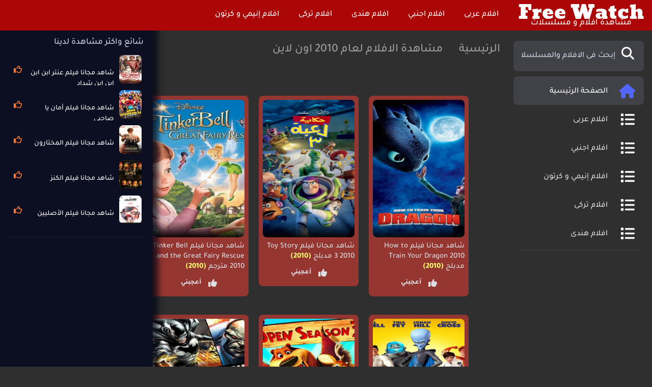

--- FILE ---
content_type: text/html; charset=UTF-8
request_url: https://10neen.com/year-2010
body_size: 51501
content:
<!DOCTYPE html>
<html dir="rtl">
<head>
<meta name="viewport" content="width=device-width, initial-scale=1">
<meta charset="utf-8">
<title>مشاهدة الافلام لعام 2010 اون لاين</title>
<meta name="description" content="مشاهدة الافلام لعام 2010 اون لاين" />

		
				<meta name='robots' content='index, follow, max-image-preview:large, max-snippet:-1, max-video-preview:-1' />
		
				<link rel="canonical" href="https://10neen.com/year-2010" />
				
  

<style id='classic-theme-styles-inline-css' type='text/css'>

.wp-block-button__link{color:#fff;background-color:#32373c;border-radius:9999px;box-shadow:none;text-decoration:none;padding:calc(.667em + 2px) calc(1.333em + 2px);font-size:1.125em}.wp-block-file__button{background:#32373c;color:#fff;text-decoration:none}

body{--wp--preset--color--black: #000000;--wp--preset--color--cyan-bluish-gray: #abb8c3;--wp--preset--color--white: #ffffff;--wp--preset--color--pale-pink: #f78da7;--wp--preset--color--vivid-red: #cf2e2e;--wp--preset--color--luminous-vivid-orange: #ff6900;--wp--preset--color--luminous-vivid-amber: #fcb900;--wp--preset--color--light-green-cyan: #7bdcb5;--wp--preset--color--vivid-green-cyan: #00d084;--wp--preset--color--pale-cyan-blue: #8ed1fc;--wp--preset--color--vivid-cyan-blue: #0693e3;--wp--preset--color--vivid-purple: #9b51e0;--wp--preset--gradient--vivid-cyan-blue-to-vivid-purple: linear-gradient(135deg,rgba(6,147,227,1) 0%,rgb(155,81,224) 100%);--wp--preset--gradient--light-green-cyan-to-vivid-green-cyan: linear-gradient(135deg,rgb(122,220,180) 0%,rgb(0,208,130) 100%);--wp--preset--gradient--luminous-vivid-amber-to-luminous-vivid-orange: linear-gradient(135deg,rgba(252,185,0,1) 0%,rgba(255,105,0,1) 100%);--wp--preset--gradient--luminous-vivid-orange-to-vivid-red: linear-gradient(135deg,rgba(255,105,0,1) 0%,rgb(207,46,46) 100%);--wp--preset--gradient--very-light-gray-to-cyan-bluish-gray: linear-gradient(135deg,rgb(238,238,238) 0%,rgb(169,184,195) 100%);--wp--preset--gradient--cool-to-warm-spectrum: linear-gradient(135deg,rgb(74,234,220) 0%,rgb(151,120,209) 20%,rgb(207,42,186) 40%,rgb(238,44,130) 60%,rgb(251,105,98) 80%,rgb(254,248,76) 100%);--wp--preset--gradient--blush-light-purple: linear-gradient(135deg,rgb(255,206,236) 0%,rgb(152,150,240) 100%);--wp--preset--gradient--blush-bordeaux: linear-gradient(135deg,rgb(254,205,165) 0%,rgb(254,45,45) 50%,rgb(107,0,62) 100%);--wp--preset--gradient--luminous-dusk: linear-gradient(135deg,rgb(255,203,112) 0%,rgb(199,81,192) 50%,rgb(65,88,208) 100%);--wp--preset--gradient--pale-ocean: linear-gradient(135deg,rgb(255,245,203) 0%,rgb(182,227,212) 50%,rgb(51,167,181) 100%);--wp--preset--gradient--electric-grass: linear-gradient(135deg,rgb(202,248,128) 0%,rgb(113,206,126) 100%);--wp--preset--gradient--midnight: linear-gradient(135deg,rgb(2,3,129) 0%,rgb(40,116,252) 100%);--wp--preset--font-size--small: 13px;--wp--preset--font-size--medium: 20px;--wp--preset--font-size--large: 36px;--wp--preset--font-size--x-large: 42px;--wp--preset--spacing--20: 0.44rem;--wp--preset--spacing--30: 0.67rem;--wp--preset--spacing--40: 1rem;--wp--preset--spacing--50: 1.5rem;--wp--preset--spacing--60: 2.25rem;--wp--preset--spacing--70: 3.38rem;--wp--preset--spacing--80: 5.06rem;--wp--preset--shadow--natural: 6px 6px 9px rgba(0, 0, 0, 0.2);--wp--preset--shadow--deep: 12px 12px 50px rgba(0, 0, 0, 0.4);--wp--preset--shadow--sharp: 6px 6px 0px rgba(0, 0, 0, 0.2);--wp--preset--shadow--outlined: 6px 6px 0px -3px rgba(255, 255, 255, 1), 6px 6px rgba(0, 0, 0, 1);--wp--preset--shadow--crisp: 6px 6px 0px rgba(0, 0, 0, 1);}:where(.is-layout-flex){gap: 0.5em;}:where(.is-layout-grid){gap: 0.5em;}body .is-layout-flow > .alignleft{float: left;margin-inline-start: 0;margin-inline-end: 2em;}body .is-layout-flow > .alignright{float: right;margin-inline-start: 2em;margin-inline-end: 0;}body .is-layout-flow > .aligncenter{margin-left: auto !important;margin-right: auto !important;}body .is-layout-constrained > .alignleft{float: left;margin-inline-start: 0;margin-inline-end: 2em;}body .is-layout-constrained > .alignright{float: right;margin-inline-start: 2em;margin-inline-end: 0;}body .is-layout-constrained > .aligncenter{margin-left: auto !important;margin-right: auto !important;}body .is-layout-constrained > :where(:not(.alignleft):not(.alignright):not(.alignfull)){max-width: var(--wp--style--global--content-size);margin-left: auto !important;margin-right: auto !important;}body .is-layout-constrained > .alignwide{max-width: var(--wp--style--global--wide-size);}body .is-layout-flex{display: flex;}body .is-layout-flex{flex-wrap: wrap;align-items: center;}body .is-layout-flex > *{margin: 0;}body .is-layout-grid{display: grid;}body .is-layout-grid > *{margin: 0;}:where(.wp-block-columns.is-layout-flex){gap: 2em;}:where(.wp-block-columns.is-layout-grid){gap: 2em;}:where(.wp-block-post-template.is-layout-flex){gap: 1.25em;}:where(.wp-block-post-template.is-layout-grid){gap: 1.25em;}.has-black-color{color: var(--wp--preset--color--black) !important;}.has-cyan-bluish-gray-color{color: var(--wp--preset--color--cyan-bluish-gray) !important;}.has-white-color{color: var(--wp--preset--color--white) !important;}.has-pale-pink-color{color: var(--wp--preset--color--pale-pink) !important;}.has-vivid-red-color{color: var(--wp--preset--color--vivid-red) !important;}.has-luminous-vivid-orange-color{color: var(--wp--preset--color--luminous-vivid-orange) !important;}.has-luminous-vivid-amber-color{color: var(--wp--preset--color--luminous-vivid-amber) !important;}.has-light-green-cyan-color{color: var(--wp--preset--color--light-green-cyan) !important;}.has-vivid-green-cyan-color{color: var(--wp--preset--color--vivid-green-cyan) !important;}.has-pale-cyan-blue-color{color: var(--wp--preset--color--pale-cyan-blue) !important;}.has-vivid-cyan-blue-color{color: var(--wp--preset--color--vivid-cyan-blue) !important;}.has-vivid-purple-color{color: var(--wp--preset--color--vivid-purple) !important;}.has-black-background-color{background-color: var(--wp--preset--color--black) !important;}.has-cyan-bluish-gray-background-color{background-color: var(--wp--preset--color--cyan-bluish-gray) !important;}.has-white-background-color{background-color: var(--wp--preset--color--white) !important;}.has-pale-pink-background-color{background-color: var(--wp--preset--color--pale-pink) !important;}.has-vivid-red-background-color{background-color: var(--wp--preset--color--vivid-red) !important;}.has-luminous-vivid-orange-background-color{background-color: var(--wp--preset--color--luminous-vivid-orange) !important;}.has-luminous-vivid-amber-background-color{background-color: var(--wp--preset--color--luminous-vivid-amber) !important;}.has-light-green-cyan-background-color{background-color: var(--wp--preset--color--light-green-cyan) !important;}.has-vivid-green-cyan-background-color{background-color: var(--wp--preset--color--vivid-green-cyan) !important;}.has-pale-cyan-blue-background-color{background-color: var(--wp--preset--color--pale-cyan-blue) !important;}.has-vivid-cyan-blue-background-color{background-color: var(--wp--preset--color--vivid-cyan-blue) !important;}.has-vivid-purple-background-color{background-color: var(--wp--preset--color--vivid-purple) !important;}.has-black-border-color{border-color: var(--wp--preset--color--black) !important;}.has-cyan-bluish-gray-border-color{border-color: var(--wp--preset--color--cyan-bluish-gray) !important;}.has-white-border-color{border-color: var(--wp--preset--color--white) !important;}.has-pale-pink-border-color{border-color: var(--wp--preset--color--pale-pink) !important;}.has-vivid-red-border-color{border-color: var(--wp--preset--color--vivid-red) !important;}.has-luminous-vivid-orange-border-color{border-color: var(--wp--preset--color--luminous-vivid-orange) !important;}.has-luminous-vivid-amber-border-color{border-color: var(--wp--preset--color--luminous-vivid-amber) !important;}.has-light-green-cyan-border-color{border-color: var(--wp--preset--color--light-green-cyan) !important;}.has-vivid-green-cyan-border-color{border-color: var(--wp--preset--color--vivid-green-cyan) !important;}.has-pale-cyan-blue-border-color{border-color: var(--wp--preset--color--pale-cyan-blue) !important;}.has-vivid-cyan-blue-border-color{border-color: var(--wp--preset--color--vivid-cyan-blue) !important;}.has-vivid-purple-border-color{border-color: var(--wp--preset--color--vivid-purple) !important;}.has-vivid-cyan-blue-to-vivid-purple-gradient-background{background: var(--wp--preset--gradient--vivid-cyan-blue-to-vivid-purple) !important;}.has-light-green-cyan-to-vivid-green-cyan-gradient-background{background: var(--wp--preset--gradient--light-green-cyan-to-vivid-green-cyan) !important;}.has-luminous-vivid-amber-to-luminous-vivid-orange-gradient-background{background: var(--wp--preset--gradient--luminous-vivid-amber-to-luminous-vivid-orange) !important;}.has-luminous-vivid-orange-to-vivid-red-gradient-background{background: var(--wp--preset--gradient--luminous-vivid-orange-to-vivid-red) !important;}.has-very-light-gray-to-cyan-bluish-gray-gradient-background{background: var(--wp--preset--gradient--very-light-gray-to-cyan-bluish-gray) !important;}.has-cool-to-warm-spectrum-gradient-background{background: var(--wp--preset--gradient--cool-to-warm-spectrum) !important;}.has-blush-light-purple-gradient-background{background: var(--wp--preset--gradient--blush-light-purple) !important;}.has-blush-bordeaux-gradient-background{background: var(--wp--preset--gradient--blush-bordeaux) !important;}.has-luminous-dusk-gradient-background{background: var(--wp--preset--gradient--luminous-dusk) !important;}.has-pale-ocean-gradient-background{background: var(--wp--preset--gradient--pale-ocean) !important;}.has-electric-grass-gradient-background{background: var(--wp--preset--gradient--electric-grass) !important;}.has-midnight-gradient-background{background: var(--wp--preset--gradient--midnight) !important;}.has-small-font-size{font-size: var(--wp--preset--font-size--small) !important;}.has-medium-font-size{font-size: var(--wp--preset--font-size--medium) !important;}.has-large-font-size{font-size: var(--wp--preset--font-size--large) !important;}.has-x-large-font-size{font-size: var(--wp--preset--font-size--x-large) !important;}
.wp-block-navigation a:where(:not(.wp-element-button)){color: inherit;}
:where(.wp-block-post-template.is-layout-flex){gap: 1.25em;}:where(.wp-block-post-template.is-layout-grid){gap: 1.25em;}
:where(.wp-block-columns.is-layout-flex){gap: 2em;}:where(.wp-block-columns.is-layout-grid){gap: 2em;}
.wp-block-pullquote{font-size: 1.5em;line-height: 1.6;}
</style>

<link rel='stylesheet' id='all-css-css' href='https://10neen.com/fontawesome/css/all.css?ver=6.4.4' type='text/css' media='all' />

<style>
					
	
								
							@font-face {font-family: 'Bevan';font-style: normal;font-weight: 400;font-display: swap;src: url(https://fonts.gstatic.com/s/bevan/v12/4iCj6KZ0a9NXjG8SWCvLtg.woff2) format('woff2');unicode-range: U+0102-0103, U+0110-0111, U+0128-0129, U+0168-0169, U+01A0-01A1, U+01AF-01B0, U+1EA0-1EF9, U+20AB;}@font-face {font-family: 'Bevan';font-style: normal;font-weight: 400;font-display: swap;src: url(https://fonts.gstatic.com/s/bevan/v12/4iCj6KZ0a9NXjG8TWCvLtg.woff2) format('woff2');unicode-range: U+0100-024F, U+0259, U+1E00-1EFF, U+2020, U+20A0-20AB, U+20AD-20CF, U+2113, U+2C60-2C7F, U+A720-A7FF;}@font-face {font-family: 'Bevan';font-style: normal;font-weight: 400;font-display: swap;src: url(https://fonts.gstatic.com/s/bevan/v12/4iCj6KZ0a9NXjG8dWCs.woff2) format('woff2');unicode-range: U+0000-00FF, U+0131, U+0152-0153, U+02BB-02BC, U+02C6, U+02DA, U+02DC, U+2000-206F, U+2074, U+20AC, U+2122, U+2191, U+2193, U+2212, U+2215, U+FEFF, U+FFFD;}@font-face {font-family: 'Tajawal';font-style: normal;font-weight: 500;font-display: swap;src: url(https://fonts.gstatic.com/s/tajawal/v3/Iurf6YBj_oCad4k1l8KiHrRpiYlJ.woff2) format('woff2');unicode-range: U+0600-06FF, U+200C-200E, U+2010-2011, U+204F, U+2E41, U+FB50-FDFF, U+FE80-FEFC;}@font-face {font-family: 'Tajawal';font-style: normal;font-weight: 500;font-display: swap;src: url(https://fonts.gstatic.com/s/tajawal/v3/Iurf6YBj_oCad4k1l8KiHrFpiQ.woff2) format('woff2');unicode-range: U+0000-00FF, U+0131, U+0152-0153, U+02BB-02BC, U+02C6, U+02DA, U+02DC, U+2000-206F, U+2074, U+20AC, U+2122, U+2191, U+2193, U+2212, U+2215, U+FEFF, U+FFFD;}@font-face {font-family: 'Tajawal';font-style: normal;font-weight: 800;font-display: swap;src: url(https://fonts.gstatic.com/s/tajawal/v3/Iurf6YBj_oCad4k1l5anHrRpiYlJ.woff2) format('woff2');unicode-range: U+0600-06FF, U+200C-200E, U+2010-2011, U+204F, U+2E41, U+FB50-FDFF, U+FE80-FEFC;}@font-face {font-family: 'Tajawal';font-style: normal;font-weight: 800;font-display: swap;src: url(https://fonts.gstatic.com/s/tajawal/v3/Iurf6YBj_oCad4k1l5anHrFpiQ.woff2) format('woff2');unicode-range: U+0000-00FF, U+0131, U+0152-0153, U+02BB-02BC, U+02C6, U+02DA, U+02DC, U+2000-206F, U+2074, U+20AC, U+2122, U+2191, U+2193, U+2212, U+2215, U+FEFF, U+FFFD;}:root {--uicolor: #5367ff;--moviescolor: #ff2e2e;--seriescolor: #964CE8;--animecolor: #d87c2b;--wrestlingcolor: #4190fd;--tvcolor: #6aaf3c;--fsize: 14px;--bgcolor: #000;--ffamily: Tajawal;--ffamilystrong: Lalezar;--lheight: 24px;--textcolor: #DDDFE4;--transition-timing-out: out:cubic-bezier(0, 0, 1, 1);--transition-timing-in: cubic-bezier(0, 0, 1, 1);--bghover: #bdc4ec21;--diver: #ffffff14;--bodycolor: #0c0f21;--miniradius: 8px;--largeradius: 18px;--secondarytext: #d2d5e8;--alphabg: #0b0b0bcc;--overlay: #232848;--shadow-2: #0003;--shadow-1: #0000001a;--media-inner-border: #ffffff0d;--shadow-inset: #a7b0ea12;--secondary-button-bg: #ffffff1a;--primary-text: #DDDFE4;--disable-text: #ffffff4d;--disable-button: #ffffff33;--hover-overlay: #ffffff17;--positive: #31a24c;--negative: #f0284a;--always-dark-overlay: #0006;--media-hover: #44495026;--primary-button-bg: #2d88ff }* {margin: 0;padding: 0;outline: none;box-sizing: border-box;font-family: inherit;-webkit-font-smoothing: antialiased }body {font-family: Tajawal;line-height: 24px;color: #dddfe4;background: #2f2f2f;-webkit-font-smoothing: antialiased;overflow-y: auto!important }body, html {height: 100% }a {color: #5367ff;text-decoration: none;transition: color .05s ease 0s }img {max-width: 100% }img.imgLoader {opacity: 0;transition: all .3s ease 0s }img.imgLoader.loaded {opacity: 1 }header {top: 0;right: 0;left: 0;margin-bottom: 16px;height: 60px;background: #ac0707;position: fixed;z-index: 102 }header>middle--header>.container {width: auto }.FirstSideFlex {min-width: 300px;padding: 0 16px;max-width: 300px;height: 60px;position: fixed;top: 0;right: 0;z-index: 103;background: #bdc4ec21;box-shadow: inset 5px 6px 10px -6px #0000001a }body.disablescrolling .MiddleSideFlex {}.LeftSideFlex {float: left;height: 60px }.FirstSideFlex .HeaderLogo {font-family: bevan, sans-serif;font-size: 43px;line-height: 60px;text-align: revert }ul, li {list-style: none }.FirstSideFlex .HeaderLogo>span {color: #fff;display: block;text-shadow: rgba(160, 19, 19, .25) 0 4px;width: 100%;height: 100%;line-height: 39px;font-size: 30px;border-radius: 50%;background: linear-gradient(rgb(243, 71, 71) 20%, rgb(255, 140, 114)) }.FirstSideFlex .HeaderLogo>h1 {font-weight: 900;display: block;font-size: 34px }.container {width: calc(100% - 32px);margin: 0 auto }form.SearchArea {position: relative;margin-top: 10px;float: left;width: 280px }form.SearchArea>input::placeholder {color: #b0b3b8 }form.SearchArea>input {width: 100%;height: 40px;color: #fff;border: 0;border-radius: 50px;background: #3a3b3c;font-family: Tajawal;font-size: 15px;padding: 0 45px 1px 20px }form.SearchArea>button {position: absolute;top: 50%;right: 17px;transform: translate(0px, -50%);border: 0;background: 0 0;font-size: 16px;cursor: pointer;color: #b0b3b8 }.RightUI::-webkit-scrollbar {width: 3px;height: 4px }.RightUI::-webkit-scrollbar-thumb {background: #16192d;border-radius: 23px }.RightUI::-webkit-scrollbar-track {background: 0 0 }.RightUI {position: fixed;top: 0;right: 0;height: 100vh;z-index: 99;width: 280px;padding: 80px 24px 0 16px;overflow: auto;perspective: 1000px;overscroll-behavior: contain }.RightUI>h1 {font-size: 26px;color: #23272f;margin-bottom: 30px }.LeftUI {position: fixed;top: 0;left: 0;height: 100vh;z-index: 99;width: 300px;padding: 72px 26px 16px;overflow: auto;overscroll-behavior: contain; background: #393939;}.LeftUI::-webkit-scrollbar {width: 5px;height: 4px }.LeftUI::-webkit-scrollbar-thumb {background: #bdc4ec21;border-radius: 23px }.LeftUI::-webkit-scrollbar-track {background: 0 0 }.LeftUI>divider {margin: 12px -8px }.LeftUI .Joinus {height: 200px;border-radius: 4px }wecima {display: block;position: relative;z-index: 100;margin: 0 300px }.WecimaStories {position: relative;margin-bottom: 30px }.WecimaStories .owl-dots {display: none }.WecimaStories::after {content: "";display: block;clear: both }.WecimaStories .owl-next {position: absolute;top: 50%;transform: translate(0px, -50%);right: -24px;font-size: 27px;cursor: pointer;z-index: 100;width: 55px;background: #323436;height: 55px;border-radius: 50%;text-align: center;padding-top: 12px }.WecimaStories .owl-next>a {color: #fff }.WecimaStories .owl-prev {position: absolute;cursor: pointer;top: 50%;transform: translate(0px, -50%);left: -24px;font-size: 27px;z-index: 100;width: 55px;background: #323436;height: 55px;border-radius: 50%;text-align: center;padding-top: 12px }.WecimaStories .disabled {display: none }.WecimaStories .disabled a {opacity: .4 }.WecimaStories .owl-prev>a {color: #fff }.WecimaStories .owl-prev>a>i, .WecimaStories .owl-next>a>i {color: #fff }.WecimaStories>h2 {margin-bottom: 18px }.WecimaStories .owl-item {float: right }.WecimaStories .owl-item>li {height: 224px;width: 128px;z-index: 1;position: relative;overflow: hidden }.WecimaStories .owl-item>li>a {display: block;height: 100%;position: relative;overflow: hidden;background: #232848;z-index: 1;border-radius: 8px }.WecimaStories .owl-item>li .StoryBg {position: absolute;top: 0;right: 0;transition: all .5s ease 0s;border-radius: 8px;width: 100%;height: 100%;z-index: -1;background-size: cover;background-repeat: no-repeat;background-position: center center }.WecimaStories .owl-item>li .StoryBg::after {content: "";display: block;height: 100%;background: rgba(24, 25, 26, .12);transition: all .05s ease 0s;border-radius: 8px }.WecimaStories .owl-item>li>a>span {position: absolute;bottom: 0;right: 0;width: 100%;background: linear-gradient(to top, rgba(0, 0, 0, 0.66), rgba(0, 0, 0, 0));padding: 150px 14px 14px;color: #fff;line-height: 16px;font-size: 15px;border-radius: 0 0 8px 8px }.WecimaStories .owl-item>li span>time {display: block;font-size: 10px;color: #f3a647;padding-top: 3px }.WecimaPosts {margin: 0 -4px }innerauthorpage .WecimaPosts .PostItem {}.WecimaPosts>.PostItem {border-radius: 8px;background: #26293c;vertical-align: top;margin: 0 4px 8px;padding: 16px }.PostHead {margin-bottom: 20px }.PostHead>.PostUser {width: 40px;height: 40px;border-radius: 50px;font-family: montserrat alternates, sans-serif;color: #fff;text-align: center;font-size: 38px;font-weight: 900;line-height: 40px;padding-right: 0;margin-left: 13px;z-index: 1;display: inline-block;position: relative;vertical-align: middle }.PostHead>.PostUser>.unknown--avatar {line-height: 41px;font-size: 20px }.PostHead>.PostUser img {width: 100%;height: 100% }.PostHead>.PostUser>.PostUserCustom em {display: block;font-style: normal;border-radius: 50%;line-height: 43px;height: 40px;width: 40px;margin: 0 auto;color: #fff;font-size: 20px;text-transform: uppercase;background: #5367ff;font-family: bevan;font-weight: 400 }.PostHead>.PostUser svg path {fill: #f34747 }.PostHead>.PostUser>svg {position: absolute;bottom: 0;right: 0;width: 100%;height: auto;z-index: -1 }.PostHead>.PostHeadInfo {display: inline-block;vertical-align: middle;max-width: calc(100% - 105px) }.PostHead>.PostDots {font-size: 24px;cursor: pointer;padding-left: 0;color: #d2d5e8;width: 36px;height: 36px;border-radius: 50%;text-align: center;line-height: 40px;float: left;margin-top: 6px;display: none;margin-right: 8px }.PostHead>.PostHeadInfo>p {font-size: .9375rem;line-height: 1.3333;color: #d2d5e8;font-weight: 400;padding-top: 4px }.PostHead>.PostHeadInfo>p>i {font-size: 18px;display: inline-block;vertical-align: middle;padding: 0 8px }.PostHead>.PostHeadInfo>p verified {margin: 0 5px;width: 14px;height: 14px;font-size: 8px;line-height: 16px }.PostHead>.PostHeadInfo>p a {color: #dddfe4;font-weight: 700 }.PostHead>.PostHeadInfo>p>span {font-weight: 400;font-size: 13px;vertical-align: bottom;color: #6c7892 }.PostHead>.PostHeadInfo>time {display: block;font-size: .8125rem;color: #d2d5e8 }.PostHead>.PostHeadInfo>time>a {color: #d2d5e8 }.PostHead>.PostHeadInfo>time>i {vertical-align: middle;padding-right: 5px }.PostItemWatchItem {margin: 0 -16px 18px;position: relative;z-index: 1;display: flex;padding: 15px;flex-wrap: wrap;overflow: hidden }.PostItemWatchItem>ul {display: flex;margin: 0 -6px;flex: 1 1 0%;min-width: 100% }.PostItemWatchItem>ul>li {border-radius: 15px;margin: 0 6px;transform-origin: center bottom;transition: .1s all cubic-bezier(0, 0, 1, 1);flex: 1 1 0%;cursor: pointer;position: relative }.PostItemWatchItem>ul>li::after {content: attr(data-tooltip);position: absolute;bottom: 100%;right: 50%;transform: translate(50%, 0px);background: #000;margin-bottom: 6px;opacity: 0;visibility: hidden;transition: .1s all cubic-bezier(0, 0, 1, 1);padding: 6px 10px;border-radius: 10px;width: 190px;text-align: center;line-height: 19px }.PostItemWatchItem>ul>li img {vertical-align: top;border-radius: 9px }.PostItemWatchItem>.Poster {width: 300px;position: relative }.PostItemWatchItem>.PostItemWatchItemTrailer {flex: 1 1 0%;background: rgba(24, 25, 26, .71) }.PostItemWatchItem>.Poster img {vertical-align: top;border-radius: 4px;box-shadow: rgba(0, 0, 0, .12) -2px 3px 0 1px }.PostItemPlayButton {position: absolute;top: 50%;right: 50%;transform: translate(50%, -50%);text-align: center;background: linear-gradient(65deg, rgba(58, 59, 60, 0.43), rgb(24, 25, 26));cursor: pointer;border-radius: 8px;border: 2px solid #fff;color: #fff;margin-top: -35px;padding: 14px 20px;width: 230px }.PostItemPlayButton>i {vertical-align: middle;margin-left: 15px;font-size: 26px;float: right;width: 40px }.PostItemPlayButton::after {content: attr(data-tooltip);white-space: nowrap;font-size: 22px;transition: all .3s ease 0s;line-height: 22px;border-radius: 50px;display: inline-block;vertical-align: middle }.PostItemWatchItem::after {content: "";display: block;clear: both }.PostItemWatchItem>.PostItemPoster {width: 100%;position: absolute;overflow: hidden;top: 0;height: 100%;z-index: -1;right: 0 }.PostItemWatchItem>.PostItemPoster>span {position: absolute;top: 0;right: 0;width: 100%;height: 100%;background-repeat: no-repeat;background-position: center center;background-size: cover;transform: scale(1.2) }.PostItemWatchItem>.PostItemPoster::after {content: "";display: block;position: absolute;top: 0;right: 0;width: 100%;height: 100%;backdrop-filter: blur(10px) }.PostItemWatchItem>.PosterItem {width: 160px;padding-bottom: 40%;position: relative }.PostItemWatchItem>.PosterItem>img {vertical-align: top;position: absolute;top: 0 }ul.PostItemStats {display: flex;padding-top: 6px;border-top: 1px solid #bdc4ec21;padding-bottom: 6px }watcharea ul.PostItemStats {border-top: 0;padding-bottom: 0;padding-top: 0;float: right;margin-bottom: 8px }watcharea ul.PostItemStats>li {font-size: 12px;line-height: 28px }watcharea ul.PostItemStats>li.download>.InnerButton {background: #2d88ff;color: #fff }watcharea ul.PostItemStats>li.download>.InnerButton>span {font-size: 15px }watcharea ul.PostItemStats>li.download>.InnerButton>i {font-size: 21px;padding-top: 3px }watcharea ul.PostItemStats>li.download {padding-right: 8px }watcharea ul.PostItemStats>li.download.loading {pointer-events: none }watcharea ul.PostItemStats>li.download.loading i {opacity: 0 }watcharea ul.PostItemStats>li.download svg {position: absolute;top: 6px;right: 25px;height: auto;width: 25px;margin: 0;z-index: 1 }watcharea ul.PostItemStats>li .InnerButton {padding: 4px 18px }watcharea ul.PostItemStats>li .InnerButton span {font-size: 13px }ul.PostItemStats>li {flex: 1 1 0%;text-align: center;line-height: 34px;font-size: 15px;cursor: pointer;position: relative }ul.PostItemStats>li>.InnerButton {position: relative;border-radius: 4px;color: #d2d5e8;white-space: nowrap;display: block }ul.PostItemStats>li>.InnerButton.emoted {color: #4080ff!important }ul.PostItemStats>li>.InnerButton.emoted.love {color: #f23d5d!important }ul.PostItemStats>li>.InnerButton.emoted.sad {color: #fac34c!important }ul.PostItemStats>li>.InnerButton.emoted.wow {color: #fac854!important }ul.PostItemStats>li>.InnerButton.emoted.angry {color: #f17811!important }ul.PostItemStats>li>.InnerButton.emoted.haha {color: #fac851!important }ul.PostItemStats>li>.InnerButton.emoted.love {color: #f23d5d!important }ul.PostItemStats>li>.InnerButton>i {font-size: 19px;vertical-align: middle;margin-left: 10px }ul.PostItemStats>li>.InnerButton>span {vertical-align: middle;font-weight: 700;font-size: 15px }ul.RightSideMenu {}ul.RightSideMenu>li {margin-bottom: 20px }ul.RightSideMenu>li .Icon {width: 40px;height: 40px;border-radius: 6px;background-image: linear-gradient(45deg, rgba(0, 0, 0, 0.31), rgba(0, 0, 0, 0));text-align: center;line-height: 55px;display: inline-block;vertical-align: middle;background-color: #92a0bd;margin-left: 15px }ul.RightSideMenu>li .Icon.tv {background-color: #b1ef6d }ul.RightSideMenu>li .Icon.wrestling {background-color: #a19bff }ul.RightSideMenu>li .Icon.anime {background-color: #ffb340 }ul.RightSideMenu>li .Icon.series {background-color: #9dbeff }ul.RightSideMenu>li .Icon.movies {background-color: #ff7d7d }ul.RightSideMenu>li .Name {display: inline-block;vertical-align: middle;font-size: 18px }ul.RightSideMenu>li .Icon>i {display: block;font-size: 28px;color: #fff;line-height: 40px }ul.RightSideMenu>li .Icon>i.ion-ios-play {font-size: 38px }ul.RightSideMenu>li .Icon>i.fa-dumbbell {font-size: 22px;line-height: 42px }.PostItemContent {margin-bottom: 20px;font-size: .9375rem;line-height: 21px;color: #dddfe4 }watcharea .PostItemContent {font-size: 18px;line-height: 24px }.PostItemContent>h2 {font-size: 19px;margin-bottom: 11px }.WecimaStories .owl-item>li .StoriesCount {position: absolute;top: 14px;right: 14px;z-index: 1;width: 40px;height: 40px;border-radius: 50%;border: 3px solid #ffffff14 }.WecimaStories .owl-item>li .StoriesCount.New {border: 4px solid #5367ff }.WecimaStories .owl-item>li .StoriesCount img {width: 100%;height: 100% }.WecimaStories .owl-item>li .StoriesCount userstatus {display: none!important }.WecimaStories .owl-item>li .StoriesCount>span {line-height: 45px;font-size: 22px }.WecimaStories .owl-item>li .StoriesCount svg {position: absolute;bottom: 0;z-index: -1;right: 0;width: 100%;height: auto }.WecimaStories .owl-item>li .StoriesCount svg path {fill: #f34747 }.owl-stage-outer {overflow: hidden;padding-bottom: 2px }.owl-stage-outer::after {content: "";display: block;clear: both }addpost {display: block;background: #1b1f33;margin-bottom: 16px;padding: 12px 16px 10px;border-radius: 8px;box-shadow: 0 1px 1px 0 #0003 }addpost>addpost1st {display: flex;margin-bottom: 12px }addpost>addpost2nd {display: block;border-top: 1px solid #bdc4ec21;padding-top: 8px }addpost>addpost2nd>ul {display: flex }addpost>addpost2nd>ul>li {color: #d2d5e8;flex: 1 1 0%;line-height: 40px;font-size: 15px;cursor: pointer;text-align: center;margin: 0;border-radius: 8px;user-select: none;font-weight: 600;transition: .1s all cubic-bezier(0, 0, 1, 1) }.smallertimeline addpost>addpost2nd>ul>li {font-size: 13px }.smallertimeline addpost>addpost2nd>ul>li>i {font-size: 18px }addpost>addpost2nd>ul>li>i {vertical-align: middle;font-size: 22px;margin-left: 8px }addpost>addpost2nd>ul>li>span {vertical-align: middle }addpost>addpost1st>.AddPostAvatar {width: 40px;height: 40px;cursor: default;border-radius: 50%;background: #ffffff17;font-family: montserrat alternates, sans-serif;font-weight: 900;text-align: center;font-size: 26px;margin-left: 8px;line-height: 40px }addpost>addpost1st>.AddPostAvatar>.unknown--avatar {line-height: 40px;font-size: 24px }addpost>addpost1st>.AddPostAvatar img {width: 100% }addpost>addpost1st>.AddPostInput {flex: 1 1 0%;background: #bdc4ec21;border-radius: 50px;line-height: 40px;padding: 0 15px;font-size: 18px;cursor: pointer;color: #d2d5e8 }.GreenC {color: #a4a6aa }.BlueC {color: #1877f2 }.YellowC {color: #faca2d }ul.TimelinePostInfo {padding-top: 6px }ul.TimelinePostInfo>li {margin-bottom: 4px }ul.TimelinePostInfo>li>span {display: inline-block;vertical-align: middle;padding-left: 3px;float: right }ul.TimelinePostInfo>li>a {display: inline-block;vertical-align: middle;padding: 0 6px }ul.TimelinePostInfo>li>a>.Hashtag {vertical-align: middle;padding-left: 2px }.LeftSideFlex--user {top: 50%;position: relative;text-align: center;transform: translate(0px, -50%) }.LeftSideFlex--user>a>.avatar--leftside-user {width: 28px;height: 28px;display: inline-block;border-radius: 50%;vertical-align: middle }.LeftSideFlex--user>a>.info--leftside-user {display: inline-block;font-size: 16px;padding: 0 6px 0 0;white-space: nowrap;vertical-align: middle }.wecima--avatar {font-weight: 900;display: block;line-height: 100%;text-align: center;position: relative;color: #fff;font-size: 0;font-family: montserrat alternates, sans-serif;height: 100%;border-radius: 50%;background: #bdc4ec21 }.wecima--avatar img {width: 36px;border-radius: 50% }.AddComment>.AddCommentAvatar>a>span.wecima--avatar, .AddComment>.AddCommentAvatar>a>span.unknown--avatar {line-height: 14px;font-size: 22px }.options--leftside-user {vertical-align: middle;text-align: left;padding-left: 16px }.options--leftside-user>a {display: inline-block;vertical-align: middle;width: 60px;position: relative;height: 38px;margin-right: 8px;text-align: center;font-size: 22px;transition: .1s all cubic-bezier(0, 0, 1, 1);color: #0e1331 }.options--leftside-user>a:first-child {margin-right: 0 }.options--leftside-user>a>i {display: block;height: 100%;line-height: 40px;position: relative;box-shadow: 0 1px 2px #0003;z-index: 1;background: rgba(255, 255, 255, .68);border-radius: 18px }.options--leftside-user>a>i.open {color: #5367ff;background: #fff }span.unknown--avatar {height: 100%;width: 100%;background: #bdc4ec21;position: relative;display: block;text-align: center;border-radius: 50%;overflow: hidden;line-height: 40px;color: #d2d5e8;font-size: 20px }.login--leftside-user {flex: 1 1 0% }.login--leftside-user>a {height: 45px;background: #f34747;display: block;margin-top: 16px;border-radius: 50px;text-align: center;line-height: 43px;font-size: 18px;color: #ffd0d0;margin-right: 8px }.userarea--rightbar {margin-bottom: 15px;border-bottom: 1px solid #ffffff14 }.userhead-userarea--rightbar {margin: 0 -10px 5px 0 }.userhead-userarea--rightbar>a {color: #dddfe4;display: block;padding: 6px 10px;border-radius: 5px;transition: 250ms all cubic-bezier(0, 0, 1, 1) }.avatar-userhead-userarea--rightbar {width: 38px;height: 38px;margin-left: 16px;border-radius: 50%;display: inline-block;vertical-align: middle }.avatar-userhead-userarea--rightbar>.unknown--avatar {line-height: 40px;font-size: 20px }.avatar-userhead-userarea--rightbar>.wecima--avatar {font-size: 26px;line-height: 38px }.avatar-userhead-userarea--rightbar>.wecima--avatar img {width: 38px }.info-userarea--rightbar {flex: 1 1 0%;padding: 0;font-size: 17px;line-height: 35px;display: inline-block;vertical-align: middle }ul.menu-userarea--rightbar {margin: 0 -8px;padding-bottom: 4px }ul.menu-userarea--rightbar>li {border-radius: 8px }ul.menu-userarea--rightbar>li>a {color: #dddfe4;display: block;padding: 6px 10px;border-radius: 8px;font-size: 16px;transition: 250ms all cubic-bezier(0, 0, 1, 1) }ul.menu-userarea--rightbar>li>a>i {width: 44px;text-align: center;margin-left: 13px;color: #fff;font-size: 28px;line-height: 46px;vertical-align: middle;height: 44px }a.showmore-userarea--rightbar {display: block;border-radius: 8px;color: #d2d5e8;text-align: right;font-size: 17px;padding: 6px 10px;margin: 0 -10px 8px 0;transition: 250ms background cubic-bezier(0, 0, 1, 1) }a.showmore-userarea--rightbar>i {color: #d2d5e8 }a.showmore-userarea--rightbar>i {vertical-align: middle;width: 38px;height: 38px;background: #bdc4ec21;border-radius: 50px;text-align: center;line-height: 40px;position: relative;margin-left: 16px;display: inline-block }.AddComment {padding-top: 0 }singlecontainer>singlecontainerleft .AddComment {position: sticky;bottom: 0;z-index: 10;margin: 0 -16px;padding: 6px 16px;background: #0c0f21 }.AddComment>.AddCommentAvatar {width: 36px;margin-left: 8px;max-height: 36px;display: inline-block;vertical-align: middle }.AddComment>.AddCommentInput {position: relative;background: #bdc4ec21;border-radius: 8px;user-select: none;display: inline-block;vertical-align: middle;width: calc(100% - 64px);margin-right: 10px}.addcomment-input--post {padding: 6px 15px;border: 0;color: #fff;display: inline-block;position: relative;font-family: Tajawal;font-size: 15px;white-space: pre-wrap;overflow-wrap: break-word;word-break: break-word;min-width: calc(100% - 50px);max-width: 100% }.AddCommentInput>span {color: #858aa7;position: absolute;top: 11px;right: 15px;font-size: 15px;pointer-events: none;line-height: 100% }.loader--ellipsis {display: block;position: relative;height: 34px;width: 64px;margin: 0 auto }.loader--ellipsis div {position: absolute;top: 11px;animation-timing-function: cubic-bezier(0, 1, 1, 0);border-radius: 50%;height: 11px;width: 11px;background: #8a8b8c }.loader--ellipsis div:nth-child(1) {left: 6px;animation: .6s ease 0s infinite normal none running loader--ellipsis1 }.loader--ellipsis div:nth-child(2) {left: 6px;animation: .6s ease 0s infinite normal none running loader--ellipsis2 }.loader--ellipsis div:nth-child(3) {left: 26px;animation: .6s ease 0s infinite normal none running loader--ellipsis2 }.loader--ellipsis div:nth-child(4) {left: 45px;animation: .6s ease 0s infinite normal none running loader--ellipsis3 }@keyframes loader--ellipsis1 {0% {transform: scale(0) }100% {transform: scale(1) }}@keyframes loader--ellipsis3 {0% {transform: scale(1) }100% {transform: scale(0) }}@keyframes loader--ellipsis2 {0% {transform: translate(0px, 0px) }100% {transform: translate(19px, 0px) }}.loader {position: relative;margin: 0 auto;width: 40px }.loader::before {content: "";display: block;padding-top: 100% }.circular {animation: 2s linear 0s infinite normal none running rotate;height: 100%;transform-origin: center center;width: 100%;position: absolute;top: 0;bottom: 0;left: 0;right: 0;margin: auto }.path {stroke-dasharray: 1, 200;stroke-dashoffset: 0;animation: 1.5s ease-in-out 0s infinite normal none running dash, 6s ease-in-out 0s infinite normal none running color;stroke-linecap: round;stroke: #fff }@-webkit-keyframes rotate {100% {transform: rotate(360deg) }}@keyframes rotate {100% {transform: rotate(360deg) }}@-webkit-keyframes dash {0% {stroke-dasharray: 1, 200;stroke-dashoffset: 0 }50% {stroke-dasharray: 89, 200;stroke-dashoffset: -35px }100% {stroke-dasharray: 89, 200;stroke-dashoffset: -124px }}@keyframes dash {0% {stroke-dasharray: 1, 200;stroke-dashoffset: 0 }50% {stroke-dasharray: 89, 200;stroke-dashoffset: -35px }100% {stroke-dasharray: 89, 200;stroke-dashoffset: -124px }}.PostItemContent .showbox {margin-top: 10px }.gallery--timelinepost {padding-top: 15px }.gallery--timelinepost>h2 {font-size: 20px;line-height: 100%;margin-bottom: 20px;font-weight: 400 }.gallery--timelinepost>h2>i {vertical-align: middle;padding-left: 6px }.gallery--timelinepost>ul {list-style: none;display: flex;flex-wrap: wrap;margin: 0 -6px }.gallery--timelinepost>ul>li {flex: 1 1 0%;min-width: 140px;margin: 0 6px 12px;vertical-align: top;cursor: pointer;background: #bdc4ec21 }.gallery--timelinepost>ul>li>img {border-radius: 4px }.gallery--timelinepost>ul>li img {vertical-align: top }.info--postitem {flex: 1 1 0%;position: relative }.smallertimeline .info--postitem>* {width: 200px;line-height: 20px;height: 54px }.smallertimeline .info--postitem>.PostItemPlayButton {margin-top: -30px }.smallertimeline .info--postitem>.PostItemTrailerButton {margin-top: 30px }.smallertimeline .info--postitem>::after {font-size: 19px }.smallertimeline .info--postitem>*>i {font-size: 20px;width: 21px }.PostItemTrailerButton {position: absolute;top: 50%;right: 50%;transform: translate(50%, -50%);text-align: center;background: linear-gradient(65deg, rgba(132, 0, 0, 0.43), rgb(247, 39, 39));cursor: pointer;border-radius: 8px;border: 2px solid #fff;color: #fff;margin-top: 35px;padding: 14px 20px 10px;width: 230px }.PostItemTrailerButton>i {vertical-align: middle;margin-left: 15px;font-size: 33px;float: right;width: 40px }.PostItemTrailerButton::after {content: attr(data-tooltip);white-space: nowrap;font-size: 22px;transition: all .3s ease 0s;line-height: 22px;border-radius: 50px;display: inline-block;vertical-align: middle }.emotions--comment {cursor: pointer;border-radius: 5px;text-align: center;line-height: 100% }.emoticons--box {position: absolute;bottom: 100%;left: 0;height: 330px;background: #232848;direction: rtl;z-index: 10;width: 330px;box-shadow: 0 12px 28px 0 #0003, 0 2px 4px 0 #0000001a, inset 0 0 0 1px #a7b0ea12;margin-bottom: 0;border-radius: 2px;white-space: normal }.addpost--context .emoticons--box {left: 50%;margin-left: -165px;margin-bottom: 10px }.addpost--context .AddCommentEmotes {padding: 0;font-size: 25px;color: #fff;left: 12px;bottom: 10px;width: 36px;height: 36px;border-radius: 18px;background: #bdc4ec21;text-align: center;line-height: 38px }.addpost--context .emoticons--box::after {left: 50%;margin-left: -7px }.emoticons--box>.emoticons-bar--box {position: absolute;bottom: 0;right: 0;width: 100%;background: #232848;border-top: 1px solid #3e4042;display: flex;height: 50px;padding: 1px 13px }.emoticons--box>.emoticons-bar--box>span {flex: 1 1 0%;font-size: 17px;line-height: 48px;cursor: pointer;color: #d2d5e8;text-align: center }.emoticons--box>.emoticons-bar--box>span>.in {display: none;font-size: 19px }.emoticons--box>.emoticons-bar--box>span.selected>.in {display: inline-block;color: #1479fb }.emoticons--box>.emoticons-bar--box>span.selected>:not(.in) {display: none }.emoticons--box::after {content: "";width: 0;height: 0;border-style: solid;border-width: 7px 6px 0;border-color: #232848 #0000 #0000 #0000;position: absolute;top: 100%;left: 17px }.emoticons--box.down::after {top: auto;bottom: 100%;transform: rotate(180deg);border-color: #292a2b transparent transparent }.emoticons--box>.emoticons-area--box {height: calc(100% - 50px);overflow: auto }.emoticons--box>.emoticons-area--box>div {}.emoticons--box>.emoticons-area--box>div>span {display: block;text-align: right;font-size: 14px;line-height: 100%;padding: 14px }.emoticons--box>.emoticons-area--box::-webkit-scrollbar {width: 8px;height: 4px }.emoticons--box>.emoticons-area--box::-webkit-scrollbar-thumb {background: rgba(0, 0, 0, .4);border-radius: 3px;border: 1px solid rgba(85, 85, 85, .6) }.emoticons--box>.emoticons-area--box::-webkit-scrollbar-track {background: 0 0 }ul.emoticons-list--box {padding: 0;line-height: 38px;text-align: right }ul.emoticons-list--box>li {width: 40px;display: inline-block;vertical-align: top;line-height: 100%;text-align: center;height: 40px;cursor: pointer;position: relative }ul.emoticons-list--box>li>em {display: block;height: 30px;margin: 5px;border-radius: 50%;background: #3e4042 }ul.emoticons-list--box>li>img {vertical-align: top;transition: all .3s ease 0s;position: absolute;top: 50%;right: 50%;transform: translate(50%, -50%) }ul.emoticons-list--box>li>img.loaded {opacity: 1;visibility: visible }emoji.emoji--global---wecima {background-size: 100%;background-position: center center;background-repeat: no-repeat;vertical-align: middle;text-align: center;margin: 0;color: transparent;display: inline-block;overflow: hidden }emoji.emoji--global---wecima.s20 {width: 20px;height: 20px }emoji.emoji--global---wecima.s16 {width: 16px;height: 16px }a.userbutton--leftside-user {color: #fff;display: inline-block;vertical-align: middle;padding: 4px 4px 4px 12px;margin-left: 8px;border-radius: 50px;transition: .1s all cubic-bezier(0, 0, 1, 1) }.post-comments--postitem {border-top: 1px solid #bdc4ec21;clear: both }watcharea .post-comments--postitem {}watcharea .post-comments--postitem a.more--post-comments---postitem {padding: 8px 0 }.inner--post-comments---postitem {list-style: none;padding: 2px 0 6px }.inner--post-comments---postitem>li {padding: 6px 0;display: flex }.inner--post-comments---postitem>li:last-child {border-bottom: 1px solid #bdc4ec21;padding-bottom: 8px }.comment-avatar--comments {min-width: 36px;height: 36px;display: inline-block;vertical-align: top;margin-left: 8px }.comment-avatar--comments>.unknown--avatar {line-height: 36px;font-size: 20px }.comment-area--comments {display: inline-block;vertical-align: top;flex: 1 1 0% }.inner--comment-area---comments {display: inline-block;vertical-align: top;position: relative;max-width: calc(100% - 50px) }.inner--comment-area---comments>.bg--inner--comment-area---comments>span {display: block;font-weight: 700;line-height: 100%;font-size: .8125rem;margin-bottom: 4px }p.comment-area--content---comments {font-size: .9375rem;white-space: pre-wrap;overflow-wrap: break-word;word-break: break-word;line-height: 21px;text-align: initial }p.comment-area--content---comments.LargeABit .emoji--global---wecima {width: 28px;height: 28px }p.comment-area--content---comments a {color: #fff;display: inline-block;vertical-align: top;font-weight: 700;position: relative }p.comment-area--content---comments a .showbox {display: inline-block;vertical-align: middle;width: 100%;position: absolute;top: 0;right: 0;z-index: 10;cursor: default;background: #23273c;height: 100% }p.comment-area--content---comments a .showbox>div {width: 100% }p.comment-area--content---comments a .showbox>div::before {padding-top: 22px }p.comment-area--content---comments a svg {width: 21px }.actions--comment-area---comments {font-size: 13px;font-weight: 700;line-height: 100%;padding: 5px 0 0;user-select: none }.inner--post-comments---postitem>li.just-now--comment .actions--comment-area---comments {opacity: .5;pointer-events: none }.actions--comment-area---comments>* {display: inline-block;color: #d2d5e8;vertical-align: middle;position: relative;z-index: 1 }.actions--comment-area---comments>time {font-weight: 400 }.actions--comment-area---comments .InnerButton.emoted.love {color: #f23d5d }.actions--comment-area---comments .InnerButton.emoted.sad {color: #fac34c }.actions--comment-area---comments .InnerButton.emoted.wow {color: #fac854 }.actions--comment-area---comments .InnerButton.emoted.angry {color: #f17811 }.actions--comment-area---comments .InnerButton.emoted.haha {color: #fac851 }.actions--comment-area---comments .InnerButton.emoted.love {color: #f23d5d }.actions--comment-area---comments .InnerButton.emoted {color: #4080ff;position: relative;z-index: 1 }.inner--post-comments---postitem>li.just-now--comment {box-shadow: inset -2px 0 0 #5367ff;margin: 0 -16px;padding: 6px 16px }a.more--post-comments---postitem {display: block;padding: 8px 0 4px;font-size: 15px;font-weight: 700;color: #d2d5e8 }a.more--post-comments---postitem .showbox .loader::before {padding-top: 12px }a.more--post-comments---postitem>.showbox {display: inline-block;vertical-align: middle }a.more--post-comments---postitem>.showbox svg {vertical-align: top;width: 16px }a.more--post-comments---postitem.waiting {cursor: not-allowed }.post-statistics--postitem {padding-bottom: 10px;font-size: .9375rem }watcharea .post-statistics--postitem {float: left;padding-bottom: 0;padding-top: 8px }watcharea .post-statistics--postitem .StatisticsCustomSeparator {vertical-align: middle;padding: 0 4px;display: inline-block!important }.post-reactions--post-statistics---postitem {float: right;cursor: pointer;width: 250px;max-width: 100% }.post-statistics--postitem::after {content: "";display: block;clear: both }a.comments--post-statistics---postitem {display: block;float: left;color: #d2d5e8 }i.emoji--icon.love {background-image: url(../reactions/love.svg) }i.emoji--icon.wow {background-image: url(../reactions/wow.svg) }i.emoji--icon.sad {background-image: url(../reactions/sad.svg) }i.emoji--icon.angry {background-image: url(../reactions/angry.svg) }i.emoji--icon.haha {background-image: url(../reactions/haha.svg) }i.emoji--icon.like {background-image: url(../reactions/like.svg) }i.emoji--icon {width: 20px;display: inline-block;height: 20px;background-size: 100% }i.emoji--icon.addcomment {background-image: url(./notificationicons.png);background-size: auto;background-repeat: no-repeat;background-position: -58px -371px }i.emoji--icon.mention {background-image: url(./notificationicons.png);background-size: auto;background-repeat: no-repeat;background-position: -29px -516px }i.emoji--icon.confirmation {background-image: url(./notificationicons.png);background-size: auto;background-repeat: no-repeat;background-position: -29px -400px }.reactions--post-reactions---post-statistics----postitem {display: inline-block;vertical-align: middle;margin-left: 8px;line-height: 100%;float: right;cursor: pointer;margin-top: 3px }.reactions--post-reactions---post-statistics----postitem .emoji--icon {vertical-align: middle;width: 16px;height: 16px;border-radius: 50%;position: relative }tooltip {position: absolute;background: rgba(218, 218, 218, .97);top: 100%;min-width: 65px;white-space: nowrap;display: none;border-radius: 8px;margin-top: 7px;color: #0e1331;font-style: normal;text-align: center;padding: 9px 0;z-index: 109 }singlecontainerleft .reply--comment tooltip {margin-right: -40px }tooltip>p {text-align: right;padding: 2px 12px;font-size: 13px;line-height: 100% }tooltip>strong {display: block;margin-bottom: 8px;font-size: 14px }tooltip .loader::before {padding-top: 30px }tooltip svg {width: 26px }tooltip svg circle {stroke: #0e1331!important }.total--post-reactions---post-statistics----postitem {display: inline-block;cursor: pointer;vertical-align: middle;line-height: 30px }.ReplyBox>.AddComment>.AddCommentAvatar {width: 24px;max-height: 24px }.ReplyBox>.AddComment>.AddCommentAvatar>a>span {line-height: 100%;font-size: 0 }.ReplyBox>.AddComment>.AddCommentInput {width: calc(100% - 42px) }.ReplyBox>.AddComment>.AddCommentInput>.addcomment-input--post {padding: 3px 15px;font-size: 13px }.ReplyBox>.AddComment>.AddCommentInput>.AddCommentEmotes {font-size: 15px;padding: 0 6px }.ReplyBox>.AddComment>.AddCommentInput>.placeholder {font-size: 13px;top: 9px }.ReplyBox>.AddComment>.AddCommentInput>.addcomment-input--post emoji.emoji--global---wecima.s20 {width: 16px;height: 16px }ul.reply--comment.inner--post-comments---postitem>li:last-child {border-bottom: 0;padding-bottom: 0 }.comment-area--comments>a.more--post-comments---postitem {padding: 0;line-height: 100% }.comment-area--comments>a.more--post-comments---postitem>i {vertical-align: middle;margin-left: 6px;color: #575757;font-size: 11px }ul.reply--comment .comment-avatar--comments {min-width: 24px;height: 24px }ul.reply--comment .comment-avatar--comments>span {line-height: 24px;font-size: 14px }ul.reply--comment .comment-avatar--comments>span img {width: 24px }.InnerButton {position: relative;z-index: 1 }.actions--comment-area---comments .InnerButton>i {display: none }.actions--comment-area---comments .like--actions---post {position: relative }.comment--reactions--post-reactions---post-statistics----postitem {position: absolute;bottom: 3px;margin: 0 -10px 0 0;right: 100%;background: #26293c;border-radius: 50px;padding: 0 3px;display: flex;cursor: pointer;width: auto }.comment--reactions--post-reactions---post-statistics----postitem>div {margin: 0;padding-left: 5px;line-height: 21px;vertical-align: middle;font-size: 12px }.comment--reactions--post-reactions---post-statistics----postitem>div.reactions--post-reactions---post-statistics----postitem {padding: 0 0 0 6px;line-height: 21px;white-space: nowrap }.comment--reactions--post-reactions---post-statistics----postitem>div.reactions--post-reactions---post-statistics----postitem>i {box-shadow: #3a3b3c -2px 0 0;margin-left: -2px }.inner--comment-area---comments .reactions--post-reactions---post-statistics----postitem>i {}.post-statistics--postitem [data-button=reactions] {position: relative }authorcover {display: block;margin-top: 60px;position: relative;z-index: 10 }innerauthorcover {display: block;margin: 0 auto;position: relative;z-index: 2 }innerpaddingauthorcover {--coverradius: 0px 0px max(0px, min(8px, ((100vw - 4px) - 100%) * 9999)) max(0px, min(8px, ((100vw - 4px) - 100%) * 9999)) / 0px 0px 8px 8px;display: block;padding-top: 37.037%;position: relative;border-radius: var(--coverradius) }.cover--contain::-webkit-scrollbar {display: none }.cover--contain::-webkit-scrollbar {width: 0 }.cover--contain::-webkit-scrollbar {height: 0 }innerpaddingauthorcover .cover--src {min-width: 100%;min-height: 100%;position: absolute;vertical-align: top;display: block;max-width: inherit;width: auto;border-radius: 0px 0px max(0px, min(8px, ((100vw - 4px) - 100%) * 9999)) max(0px, min(8px, ((100vw - 4px) - 100%) * 9999))/0px 0px 8px 8px;right: 50%;transform: translate(50%, 0px) }innerpaddingauthorcover .cover--contain.positioning {overflow-y: scroll;scroll-behavior: unset }innerpaddingauthorcover .cover--contain {overflow: hidden;top: 50%;right: 50%;height: 100%;width: 100%;background-color: #bdc4ec21;display: block;border-radius: 0px 0px max(0px, min(8px, ((100vw - 4px) - 100%) * 9999)) max(0px, min(8px, ((100vw - 4px) - 100%) * 9999))/0px 0px 8px 8px;transform: translate(50%, -50%);position: absolute!important }innerpaddingauthorcover .cover--contain.positioning img {cursor: move }span.cover--contain>div {display: none }span.cover--src.positioning {background-position: 0 0 }bgauthorcover {position: absolute;top: 0;right: 0;width: 100% }bgauthorcover>span {display: block;padding-top: 38.0488% }parentbgauthorcover {display: block;padding-top: 38.0488%;position: relative }parentinnercover {display: block;position: relative;z-index: 2 }parentinnercover>blurred {position: absolute;top: 0;right: 0;width: 100%;z-index: -1;height: 100%;overflow: hidden }parentinnercover>blurred::after {content: "";position: absolute;top: 0;right: 0;width: 100%;z-index: 3;height: 100%;background: linear-gradient(to top, #0c0f21, #0c0f21ba, #141831a8, #0b0e2352, #24252600) }parentinnercover>blurred img {width: 100%;position: absolute;top: 0;right: 0 }.profile-bar {max-width: 360px;position: relative;min-height: 0;height: 120px;margin: 0 4px }singlecontainer>singlecontainerright divider {background: rgba(255, 255, 255, .12) }.avatar--profile-bar {width: 176px;height: 176px;display: block;margin: -120px auto 0;cursor: pointer;z-index: 3;border: 4px solid #0c0f21;border-radius: 50%;background: #232848;position: relative }.avatar--profile-bar userstatus {display: none!important }.avatar--profile-bar .parent--popover {left: 50%;transform: translate(-50%, 12px) }.avatar--profile-bar .parent--popover::after {content: "";height: 16px;width: 16px;position: absolute;bottom: 100%;right: 50%;transform: translate(50%, 0px) rotate(45deg);z-index: -1;margin-bottom: -8px;background: #232848;box-shadow: rgba(255, 255, 255, .05) 1px 1px inset }.avatar--profile-bar>.unknown--avatar {line-height: 168px;font-size: 120px }.avatar--profile-bar>a>span::after {content: "";display: block;transition: 150ms cubic-bezier(0, 0, 1, 1) opacity;position: absolute;top: 0;right: 0;width: 100%;height: 100%;border-radius: 50%;background: #ffffff17;z-index: 1;pointer-events: none;opacity: 0 }.avatar--profile-bar>a>span:hover::after {opacity: 1;transition: 50ms cubic-bezier(0, 0, 1, 1) opacity }.avatar--profile-bar img {width: 100%;height: 100%;border-radius: 50% }.info--profile-bar {text-align: center;padding-top: 48px;padding-bottom: 12px }.info--profile-bar>bio {display: block;font-size: 18px;color: #d2d5e8;word-break: break-word;line-height: 1.1765;font-family: inherit;position: relative }.info--profile-bar>bio>p:last-child {margin-bottom: 0 }.info--profile-bar>bio>p {margin-bottom: 14px }.info--profile-bar>bio>textarea {width: 100%;height: 158px;border-radius: 6px;padding: 12px;color: #fff;text-align: right;font-family: Tajawal;font-size: 15px;vertical-align: top;touch-action: manipulation;border-bottom: 48px solid #bdc4ec21;resize: none;background: #ffffff14 }.info--profile-bar>bio>textarea:hover {background: #bdc4ec21 }.info--profile-bar>bio:empty {padding: 0 }.info--profile-bar>h1 {font-size: 32px;margin-bottom: 12px }.info--profile-bar>h1>span {font-weight: 400;font-size: 1.75rem;padding: 0 5px }a.bio--editor {background: #5367ff;font-size: 14px;font-weight: 700;color: #fff;border-radius: 8px;padding: 4px 16px;display: inline-block }profiletabs {position: absolute;top: 8px;left: 0 }profiletabs>.profiletabs--ui {display: inline-block;vertical-align: top }profiletabs>.profiletabs--sett {float: left;padding: 12px 0 }profiletabs>.profiletabs--sett>span {height: 36px;display: inline-block;vertical-align: middle;margin-right: 8px;background: #ffffff17;border-radius: 6px;padding: 0 16px;cursor: pointer;font-size: 14px;white-space: nowrap;font-weight: 700;line-height: 37px }profiletabs>.profiletabs--sett>span.confirm {color: #5367ff }.profilerequests--add.waiting, .profilerequests--confirm.waiting {padding-right: 33px;position: relative;color: #d2d5e8;opacity: .5;pointer-events: none }profiletabs>.profiletabs--sett>span>svg {width: 18px;right: 8px;left: auto }profiletabs>.profiletabs--sett>span.profilerequests--add>i {margin-left: 3px }profiletabs>.profiletabs--sett>span.profilesettings--info {padding: 0 8px }profiletabs>.profiletabs--sett>span>i {vertical-align: middle;font-size: 16px;margin-left: 3px }profiletabs>.profiletabs--sett>span>i:last-child {margin-left: 0 }profiletabs>.profiletabs--ui>a {display: inline-block;vertical-align: top;height: 52px;line-height: 52px;font-weight: 700;padding: 0 16px;font-size: 14px;color: #d2d5e8;border-radius: 8px;margin: 4px 0 }profiletabs>.profiletabs--ui>a>svg {width: 28px;height: auto;display: inline-block;vertical-align: middle;margin-left: 4px }profiletabs>.profiletabs--ui>a>svg path {fill: #d2d5e8 }profiletabs>.profiletabs--ui>a.selected {box-shadow: inset 0 -3px #5367ff;color: #5367ff;border-radius: 0;position: relative;top: 4px;line-height: 45px }innerpaddingauthorcover .profilesettings--cover>span {display: block;padding: 7px 14px;background: #bdc4ec21;border-radius: 8px }innerpaddingauthorcover .profilesettings--cover>span>i {vertical-align: middle;font-size: 17px;margin-left: 5px }innerpaddingauthorcover .profilesettings--cover {position: absolute;overflow: initial;bottom: 16px;cursor: pointer;left: 33px;color: #dddfe4;font-weight: 700;font-size: 15px }.open[data-popover] {}innerpaddingauthorcover .profilesettings--cover>i {vertical-align: middle;font-size: 17px;margin-left: 5px }.avatar--profile-bar .profilesettings--avatar {width: 36px;height: 36px;position: absolute;bottom: 6px;cursor: pointer;left: 6px;color: #fff;z-index: 1;background: #ffffff17;border-radius: 50%;text-align: center;font-size: 19px;line-height: 38px }authorpage {display: block;padding: 24px 0;position: relative }innerauthorpage {display: block;margin: 0 auto }innerauthorpage.reverse authorpage-left {float: right }innerauthorpage.reverse authorpage-right {float: left }innerauthorpage::after {content: "";display: block;clear: both }authorpage-left {display: block;width: calc(100% - 372px);float: left;min-height: 400px;padding-top: 6px }.smallertimeline .PostItemWatchItem>.Poster {width: 200px }.addpost--context {position: relative;user-select: none }.addpost--context>placeholder {position: absolute;top: 28px;right: 18px;font-size: 1.5rem;color: #fff;pointer-events: none }.addpost-input--context {line-height: 1.3333;font-size: 1.5rem;padding: 20px 20px 48px;overflow: hidden;background: #4d5479;color: #fff;border-radius: 8px 8px 0 0 }.addpost-input--context.SmallerText, .addpost-input--context.SmallerText * {font-size: .9375rem!important;line-height: 1.3333!important }.addpost-input--context.SmallerText+placeholder {top: 18px;font-size: .9375rem!important }.addpost-input--context.SmallerText+placeholder+.AddCommentEmotes {font-size: 18px }emoji.emoji--global---wecima.s28 {width: 28px;height: 28px }.addpost-input--context:focus+placeholder {color: #d2d5e8 }.user--addpost---context {margin-bottom: 16px;max-width: 484px }.avatar-user--addpost---context {width: 40px;height: 40px;display: inline-block;vertical-align: top;margin-left: 11px }.avatar-user--addpost---context img {width: 40px }.info--avatar-user--addpost---context {display: inline-block;vertical-align: middle;line-height: 100%;max-width: calc(100% - 51px) }.info--avatar-user--addpost---context>username {display: block;font-size: .9375rem;line-height: 18px;margin-bottom: 6px }.info--avatar-user--addpost---context>username>span.feelings--emoji {display: inline-block;vertical-align: middle;width: 18px;cursor: pointer }.info--avatar-user--addpost---context>username>span.feelings--emoji img {vertical-align: top }span.privacy--button {background: #bdc4ec21;line-height: 24px;display: inline-block;border-radius: 6px;padding: 0 8px;font-size: 12px;font-weight: 700 }span.privacy--button>i {vertical-align: middle }span.privacy--button>i.fa-caret-down {font-size: 14px;padding-right: 4px }.addpost-tools--context {display: inline-block;width: 36px;height: 36px;vertical-align: top }.addpost-tools--context>span {padding: 16px;font-weight: 700;display: none;font-size: 14px;color: #dddfe4 }.addpost-tools--context::after {content: "";display: block;clear: both }.addpost-tools--context>ul {line-height: 100% }.addpost-tools--context>ul>li {display: inline-block;vertical-align: top;width: 36px;height: 36px;cursor: pointer;border-radius: 50%;text-align: center;line-height: 40px;font-size: 19px;background: #bdc4ec21;margin: 0 2px }.addpost-tools--context>ul>li.selected {background: #5367ff }.addpost--button-submission.disabled {background: rgba(12, 15, 33, .28);color: #6a719a }.addpost--button-submission {background: #5367ff;color: #fff;height: 36px;text-align: center;border-radius: 8px;line-height: 38px;font-weight: 400;cursor: pointer;margin: 12px 12px 0;display: inline-block;font-size: 14px;padding: 0 27px;float: left }.LoaderBoxed--Context---overlays {position: absolute;background: rgba(12, 15, 33, .78);z-index: 10;display: block;width: 100%;right: 0;top: 0;height: 100%;text-align: center;border-radius: 8px }.info--profile-bar>bio .LoaderBoxed--Context---overlays {border-radius: 0;height: calc(100% + 8px);background: #0c0f21 }.LoaderBoxed--Context---overlays.light {}innerpaddingauthorcover .LoaderBoxed--Context---overlays {background: rgba(23, 24, 25, .86);border-radius: 0px 0px max(0px, min(8px, ((100vw - 4px) - 100%) * 9999)) max(0px, min(8px, ((100vw - 4px) - 100%) * 9999))/0px 0px 8px 8px;display: block }innerpaddingauthorcover .LoaderBoxed--Context---overlays>div {display: block;padding-bottom: 150px;height: 100% }innerpaddingauthorcover .LoaderBoxed--Context---overlays>div>.showbox {position: relative;top: 50%;transform: translate(0px, -50%) }innerpaddingauthorcover .LoaderBoxed--Context---overlays>div>.showbox svg {width: 40px }.LoaderBoxed--Context---overlays>div {position: absolute;right: 50%;top: 50%;transform: translate(50%, -50%) }.LoaderBoxed--Context---overlays>div>.showbox svg {width: 28px }.TimelineItemContent {line-height: 1.3333;font-size: .9375rem;padding-bottom: 16px;white-space: pre-wrap;overflow-wrap: break-word;word-break: break-word }.TimelineItemContent:empty {display: none }.TimelineItemContent .unline {font-weight: 700 }.TimelineItemContent>div {margin-bottom: 8px }.TimelineItemContent.LargeContentTimeline {font-size: 1.5rem }.TimelineItemContent.LargeContentTimeline emoji {width: 28px;height: 28px }linebreak {display: block;padding: 3px 0 }.unline {cursor: pointer }span.readmore--timeline-post {display: inline-block;vertical-align: middle }span.readmore--timeline-post .showbox {display: inline-block;vertical-align: middle;padding-right: 7px }span.readmore--timeline-post .showbox .loader::before {padding-top: 16px }span.readmore--timeline-post .showbox .loader {width: auto }span.readmore--timeline-post .showbox svg {width: 14px }.inner--Context---overlays .DeletionAlert {width: 500px;max-width: 100% }.inner--Context---overlays .DeletionAlert>p {font-size: 15px;margin-bottom: 15px }ul.DeletionAlert--buttons {vertical-align: top;text-align: left }ul.DeletionAlert--buttons>li {line-height: 36px;padding: 0 12px;background: #5367ff;border-radius: 8px;margin-right: 8px;font-weight: 700;color: #dddfe4;font-size: 14px;cursor: pointer }bio ul.DeletionAlert--buttons>li.disabled {background: #ffffff33;color: #ffffff4d;cursor: not-allowed }ul.DeletionAlert--buttons>li.close--confirmation {color: #5367ff;background: 0 0 }bio ul.DeletionAlert--buttons>li.close--confirmation {background: #bdc4ec21;color: #fff }ul.DeletionAlert--buttons>li {vertical-align: top;display: inline-block;height: 36px }bio ul.DeletionAlert--buttons>li.privacy {background: 0 0;float: right;padding: 0;display: none;font-weight: 400 }bio ul.DeletionAlert--buttons>li.privacy>i {vertical-align: middle;font-size: 17px;padding-bottom: 2px;margin-left: 6px }.picturecropping--inner--Context---overlays li.close--confirmation {padding: 0 16px }.picturecropping--inner--Context---overlays li.apply--confirmation {padding: 0 35px }.cover--post-item {margin: 0 -16px 8px }.cover--post-item img {vertical-align: top;width: 100% }.profilepicture-tools {display: flex;margin-bottom: 12px }.profilepicture-tools>a {line-height: 36px;color: #5367ff;height: 36px;flex: 1 1 0%;font-weight: 700;text-align: center;background: #bdc4ec21;border-radius: 8px }.profilepicture-tools>a>span {vertical-align: middle }.profilepicture-tools>a.uploader--profilepicture-tools>i {vertical-align: middle;font-size: 17px;padding-left: 10px }.profilepicture-tools>a.edit--profilepicture-tools {color: #fff;flex: inherit;width: 48px;margin-right: 8px }.photoslibrary {width: 684px;max-height: calc(100vh - 120px);overflow: auto;margin: 0 -16px;padding: 0 16px;overscroll-behavior: contain }.photoslibrary.miniphotos {width: 584px }.ppicture--post-item {margin: 0 -16px 8px;position: relative;z-index: 1;background: rgba(12, 15, 33, .24);padding: 8px }.halfcover--ppicture--post-item {height: 222px;overflow: hidden;position: relative }.halfcover--ppicture--post-item img {position: absolute;right: 50% }.circle--ppicture--post-item {width: 388px;height: 388px;overflow: hidden;margin: 0 auto;position: relative;z-index: 2;border: 4px solid #232848;background: #232848;border-radius: 50% }.circle--ppicture--post-item img {position: relative;top: 50%;right: 50%;transform: translate(50%, -50%) }verified {display: inline-block;width: 16px;height: 16px;vertical-align: middle;background: #2c86fd;border-radius: 50%;font-size: 8px;text-align: center;line-height: 19px;margin-left: 8px }.bio--loader {height: 24px;position: relative }.bio--loader svg {width: 20px;height: 20px }p#length--bio--editor {text-align: left;font-size: 14px;color: #d2d5e8;margin: 0;position: absolute;bottom: 16px;right: 16px }p#length--bio--editor i {vertical-align: middle;color: #fff }.TimelineItemContent.TimelineBio--Model {text-align: center;width: 300px;margin: 0 auto;color: #d2d5e8;word-break: break-word;line-height: 1.1765;font-size: 18px }.TimelineItemContent.TimelineBio--Model>p {margin-bottom: 15px }.TimelineItemContent.TimelineBio--Model>p:last-child {margin-bottom: 0 }.photo-preview--addpost--context {}.photo-preview--addpost--context .SelectedPhotoItem {position: relative }.photo-preview--addpost--context .SelectedPhotoItem img {vertical-align: top;border: solid 1px #ffffff14;border-radius: 8px;margin: 12px 12px 0;width: calc(100% - 24px);background-color: #bdc4ec21 }.photo-preview--addpost--context:hover .SelectedPhotoItem img {opacity: .85 }.photo-preview--addpost--context>img {vertical-align: top }flexedcolumns {display: block;padding-right: 360px }flexedcolumns>.RightUI {background: #232848;right: 0;padding: 10px 16px;width: 360px;box-shadow: -6px 0 0 #0e1331, -7px 0 0 #bdc4ec21 }innerflexedcolumns {display: block;flex: 1 1 0% }innerflexedcolumns>wecima {width: 820px }span.Remove-SelectedPhotoItem {position: absolute;top: 22px;cursor: pointer;left: 22px;box-shadow: 0 0 0 1px #0000001a;background: #ffffff14;width: 28px;height: 28px;border-radius: 50%;text-align: center;line-height: 30px;font-size: 19px }.TimelinePhoto {margin: 0 -16px 8px }.TimelinePhoto img {vertical-align: top;width: 100%;background-color: #bdc4ec21 }doyouknowhim {display: flex;background: #232848;margin: 8px;border-radius: 8px;padding: 8px 16px }doyouknowhim.confirmation {padding: 16px }doyouknowhim.confirmation>.doyouknowhimbutton>span {}doyouknowhim.confirmation .doyouknowhimtext>h2 {font-size: 20px;margin-bottom: 0 }doyouknowhim>.doyouknowhimtext {display: inline-block;vertical-align: middle;flex: 1 1 0%;padding: 4px 0 }doyouknowhim>.doyouknowhimtext>h2 {font-size: 22px;margin-bottom: 5px }doyouknowhim>.doyouknowhimtext>p {font-size: 18px;color: #d2d5e8 }doyouknowhim>.doyouknowhimbutton {position: relative;display: inline-block;vertical-align: middle }doyouknowhim>.doyouknowhimbutton>span {position: relative;top: 50%;margin-top: -24px }.primary--friendrequest {height: 36px;display: inline-block;vertical-align: middle;margin-right: 8px;background: #2d88ff;border-radius: 6px;padding: 0 8px;color: #dddfe4;cursor: pointer;font-size: 13px;white-space: nowrap;font-weight: 700;line-height: 37px }.primary--friendrequest.profilerequests--remove {background: #bdc4ec21 }.primary--friendrequest.profilerequests--remove.waiting {padding-right: 34px;opacity: .6;pointer-events: none }.primary--friendrequest.profilerequests--remove svg {position: absolute;width: 15px;vertical-align: middle;left: auto;right: 10px }.primary--friendrequest.profilesettings--info {padding: 0 8px }.primary--friendrequest>i {vertical-align: middle;margin-left: 3px }widgetattach {display: block;margin-bottom: 8px }.LeftUI>widgetattach:last-child {margin-bottom: 0 }widgetattach>strong {font-size: 17px;color: #d2d5e8;padding: 0 0 8px;font-weight: 400;display: block;margin: 0 -8px }widgetattach>strong::after {content: "";display: block;clear: both }widgetattach>strong>a {display: block;float: left;font-size: 16px;padding: 4px 12px;border-radius: 4px;margin: -4px -8px }ul.list--widgetattach {}ul.list--widgetattach a {display: block;color: #d2d5e8;padding: 8px 16px;border-radius: 8px;margin: 0 }ul.list--widgetattach a>span {}ul.list--widgetattach a>i {vertical-align: middle;font-size: 19px;margin-left: 10px }ul.contacts--widgetattach {margin: 0 -12px }.friendcontact--item {}.friendcontact--item>a {display: block;padding: 8px;border-radius: 8px }.friendcontact--item>a .avatar--contacts {margin-left: 16px;width: 36px;height: 36px;display: inline-block;vertical-align: middle }.friendcontact--item>a span {display: inline-block;vertical-align: middle;font-size: 15px;color: #fff }.friendcontact--item>a span.unknown--avatar {line-height: 37px;font-size: 19px;color: #dddfe4 }messengerbutton.messengerbutton {position: fixed;display: block;width: 48px;height: 48px;bottom: 16px;left: 16px;border-radius: 50%;background: #5367ff;text-align: center;line-height: 50px;font-size: 20px;cursor: pointer;color: #fff;padding-left: 2px;z-index: 104 }messenger {position: fixed;left: 76px;bottom: 0;z-index: 104;max-width: calc(100% - 350px);display: block!important }messenger>chat {width: 328px;display: flex;flex-direction: column;height: 455px;vertical-align: top;border-bottom-right-radius: 0;border-bottom-left-radius: 0;margin-right: 10px;box-shadow: 0 6px 12px 4px #0003;background: #232848;float: left;position: relative;--chatcolor: #5367ff;--replycolor: #f34747a1 }messenger>chat#sendnewmessage--chat {user-select: none }chat#sendnewmessage--chat>svg {width: 40px;opacity: .5 }messenger>chat.hasnotify>chathead {background: var(--chatcolor);border-radius: 8px 8px 0 0 }messenger>chat.hasnotify>chathead .Tools--chathead>span {color: #dddfe4 }messenger>chat>chathead {display: block;height: 48px;border-bottom: 1px solid #ffffff0d;padding: 4px;cursor: pointer;z-index: 1;position: relative }messenger>chat>chathead.noborder {border-bottom-color: transparent }messenger>chat>chathead>.Minimizing--chathead {position: absolute;top: 0;right: 0;z-index: -1;width: 100%;height: 100% }messenger>chat>chatbody {overflow: auto;display: block;height: calc(100% - 133px);flex: 1 1 0%;padding: 6px 0;position: relative;overscroll-behavior: contain }messenger>chat>chatfooter {display: block;padding: 0 4px 8px 8px }messenger>chat>chatfooter.larger .Tools--chatinput {width: 30px }messenger>chat>chatfooter.larger .Editor--chatinput {width: calc(100% - 70px) }messenger>chat>chatfooter.larger .Tools--chatinput>.uploadphoto {transform: scale(0) }messenger>chat>chatfooter>.Tools--chatinput {display: inline-block;vertical-align: bottom;margin-left: 4px;margin-bottom: 0;white-space: nowrap;transition: 50ms all cubic-bezier(0, 0, 1, 1);width: 71px;direction: ltr;position: relative }messenger>chat>chatfooter>.Tools--chatinput .emoticons--box {left: auto;right: -40px;margin-bottom: 9px }messenger>chat>chatfooter>.Tools--chatinput .emoticons--box::after {left: auto;right: 79px }messenger>chat>chatfooter>.Editor--chatinput {display: inline-block;vertical-align: middle;width: calc(100% - 111px);position: relative;border-radius: 20px;background: #bdc4ec21;margin-left: 6px;min-height: 37px;padding: 4px 0;transition: 50ms all cubic-bezier(0, 0, 1, 1) }messenger>chat>chatfooter>.Editor--chatinput>.input--editor--chatinput {color: #dddfe4;padding: 3px 10px;font-size: 14px;min-height: 24px;line-height: 18px;max-height: 100px;overflow: auto;margin: 2px 0 2px 8px }messenger>chat>chatfooter>.Editor--chatinput>placeholder {position: absolute;top: 0;font-size: 14px;pointer-events: none;padding: 0 12px;line-height: 37px;color: #d2d5e8 }messenger>chat>chatfooter>.Tools--chatinput>span {display: inline-block;transition: 50ms all cubic-bezier(0, 0, 1, 1);width: 36px;height: 36px;vertical-align: top;border-radius: 50%;cursor: pointer;font-size: 20px;text-align: center;line-height: 40px;color: #bec2c9 }chat.focused>chatfooter>span>svg path {fill: #5367ff }chat.focused>chatfooter>.Tools--chatinput>span, messenger>chat.focused>chathead .Tools--chathead>span {color: var(--chatcolor) }messenger>chat>chatfooter>.ThumbsUp--chatinput, messenger>chat>chatfooter>.SendMessage--chatinput {display: inline-block;vertical-align: bottom;width: 30px;height: 30px;text-align: center;cursor: pointer;border-radius: 50px;color: #bec2c9;font-size: 21px;margin-bottom: 4px;line-height: 100% }messenger>chat>chatfooter>span>svg {position: relative;top: 50%;transform: translate(0px, -50%) }messenger>chat>chatfooter>span>svg path {fill: #d2d5e8 }messenger>chat.loading>chatbody {height: calc(100% - 48px) }messenger>chat>chatbody .chatloader {width: 32px;height: 32px;position: absolute;top: 50%;right: 50%;margin: -16px }messenger>chat>chathead>.AvatarLoader--chathead {width: 32px;height: 32px;display: inline-block;background: #bdc4ec21;border-radius: 50%;vertical-align: middle;margin-left: 8px }messenger>chat>chathead .Avatar--chathead {width: 32px;height: 32px;display: inline-block;background: #bdc4ec21;border-radius: 50%;vertical-align: middle;margin-left: 8px }messenger>chat>chathead .Avatar--chathead>span.unknown--avatar {line-height: 34px;font-size: 19px }messenger>chat>chathead .Title--chathead {display: inline-block;vertical-align: middle }messenger>chat>chathead .Title--chathead>strong {display: block;padding-bottom: 2px;font-size: 16px;line-height: 100% }messenger>chat>chathead .Title--chathead>em {display: block;font-style: normal;font-size: 11px;line-height: 100%;color: #d2d5e8 }messenger>chat.hasnotify>chathead .Title--chathead>em {color: #dddfe4 }messenger>chat>chathead .Title--chathead>strong>i {display: inline-block;vertical-align: middle;padding-right: 8px;font-size: 9px }messenger>chat>chathead>.TitleLoader--chathead {display: inline-block;height: 14px;width: 100px;background: #bdc4ec21;vertical-align: middle;border-radius: 50px }messenger>chat>chathead .Tools--chathead {float: left;direction: ltr;padding: 4px }messenger>chat>chathead .Tools--chathead>span {display: inline-block;vertical-align: middle;width: 26px;height: 26px;border-radius: 50px;cursor: pointer;text-align: center;line-height: 20px;color: #d2d5e8;margin: 3px }messenger>chat>chathead .Tools--chathead>span>i {line-height: 0;font-size: 15px }messenger>chat>chathead .Tools--chathead>span>i.fa-times {display: block;cursor: pointer;line-height: 28px;font-size: 22px }.Userarea--chathead {display: inline-block;max-width: calc(100% - 72px);padding: 3px 6px 5px 8px;border-radius: 4px }chatbody .chatitem--chatbody {direction: ltr;margin-bottom: 2px }chatbody .chatitem--chatbody:first-child .item--messages--chatitem--chatbody {border-radius: 18px 18px 18px 4px }chatbody .chatitem--chatbody .status--chatitem--chatbody {padding: 0 4px;display: inline-block;width: 22px;height: 14px;vertical-align: bottom }chatbody .chatitem--chatbody .messages--chatitem--chatbody {display: inline-block;vertical-align: top;width: 183px }chatbody .chatitem--chatbody .status--chatitem--chatbody>em {display: block;width: 14px;height: 14px;border-radius: 50px;border: 1px solid #ffffff1a;font-size: 8px;text-align: center;line-height: 13px;color: #ffffff1a }chatbody .chatitem--chatbody .status--chatitem--chatbody>em.skip {display: none }chatbody .chatitem--chatbody .status--chatitem--chatbody>em.seen {line-height: 100%;border-color: transparent }chatbody .chatitem--chatbody .status--chatitem--chatbody>em.seen>span {line-height: 0;font-size: 7px }chatbody .chatitem--chatbody .status--chatitem--chatbody>em.seen>span.unknown--avatar {line-height: 13px;background: #d2d5e8;color: #232848 }chatbody .chatitem--chatbody .status--chatitem--chatbody>em.sending {font-size: 0 }chatbody .chatitem--chatbody .status--chatitem--chatbody>em.recieved {background: #666667;color: #232848 }.item--messages--chatitem--chatbody {background-color: var(--chatcolor);border-radius: 18px;padding: 6px 12px;line-height: 22px;direction: rtl;white-space: pre-wrap;overflow-wrap: break-word;word-break: break-word;display: inline-block;position: relative;z-index: 1 }.item--messages--chatitem--chatbody .chatitem--image img {vertical-align: top;border-radius: 8px;cursor: pointer }.item--messages--chatitem--chatbody .chatitem--image img:hover {opacity: .9 }.item--messages--chatitem--chatbody.nonebg {padding: 6px 0;background: 0 0!important }.item--messages--chatitem--chatbody svg {width: 36px;opacity: .8;vertical-align: middle;height: 30px;margin: -11px -7px -10px 5px }.item--messages--chatitem--chatbody.nonebg emoji {width: 28px;height: 28px;cursor: default }.row--chatbody {margin-bottom: 8px }.row--chatbody.his.typingnow--chatitem .item--messages--chatitem--chatbody {border-radius: 18px!important }.row--chatbody.noparents .chatitem--chatbody .item--messages--chatitem--chatbody {border-radius: 18px!important }.row--chatbody.his .avatar--chatitem--chatbody {display: inline-block;width: 28px;height: 28px;overflow: hidden;margin-left: 8px;border-radius: 50px;vertical-align: bottom;margin-right: 4px }.row--chatbody.his .avatar--chatitem--chatbody userstatus {display: none!important }.row--chatbody .chatitem--chatbody .item--messages--chatitem--chatbody {border-radius: 4px 18px 18px 4px }.row--chatbody.his .chatitem--chatbody .item--messages--chatitem--chatbody {border-radius: 18px 4px 4px 18px }.row--chatbody .chatitem--chatbody:last-child .item--messages--chatitem--chatbody {border-radius: 4px 18px 18px }.row--chatbody.his .chatitem--chatbody:last-child .item--messages--chatitem--chatbody {border-radius: 18px 4px 18px 18px }.row--chatbody.his .chatitems--chatbody {display: inline-block;vertical-align: top;width: 250px }.row--chatbody.his .chatitems--chatbody>div {direction: rtl }.row--chatbody.his .chatitems--chatbody>div:first-child .item--messages--chatitem--chatbody {border-radius: 18px 18px 4px }.row--chatbody.his .chatitems--chatbody>div:last-child {margin-bottom: 0 }.row--chatbody.his .chatitems--chatbody>div .item--messages--chatitem--chatbody {background: #3b426b }minimizedmessenger {width: 48px;bottom: 58px;left: 16px;position: fixed;display: block;z-index: 100 }minimizedmessenger>chathead {height: 48px;display: block;cursor: pointer;margin-bottom: 10px;position: relative }minimizedmessenger>chathead remove {display: block;position: absolute;width: 20px;height: 20px;border-radius: 50%;background: #ffffff14;z-index: 2;top: -4px;left: -3px;text-align: center;opacity: 0;color: #d2d5e8 }minimizedmessenger>chathead:hover remove {opacity: 1;transition: 100ms all cubic-bezier(0, 0, 1, 1) }minimizedmessenger>chathead:hover notify {opacity: 0;transition: 100ms all cubic-bezier(0, 0, 1, 1) }chatheadavatar {display: block;border-radius: 50%;height: 100%;background: #ffffff14 }chatheadavatar svg.circular {opacity: .6;width: 26px }chatheadavatar>span.unknown--avatar {height: 100%;line-height: 48px;font-size: 26px }chatheadavatar img {display: block;width: 100%!important }chatheadtooltip {position: absolute;pointer-events: none;color: #d2d5e8;top: 50%;transform: translate(0px, -50%);left: 100%;white-space: nowrap;background: #232848;margin-left: 15px;border: 0 6px 12px 4px #0003;border-radius: 8px;padding: 12px;line-height: 100%;transition: all 0s ease 0s;z-index: 1;visibility: hidden;box-shadow: 0 6px 12px 4px #0003;opacity: 0 }chatheadtooltip.show {opacity: 1;visibility: visible }minimizedmessenger>chathead:hover chatheadtooltip {transition: 150ms all cubic-bezier(0, 0, 1, 1);opacity: 1;visibility: visible }chatheadtooltip::after {content: "";display: block;height: 22px;width: 22px;background: #232848;position: absolute;transform: rotate(45deg) translate(0px, -13px);top: 50%;right: 100%;margin-right: -9px;z-index: -1 }chatheadtooltip>strong {margin-bottom: 5px;display: block;color: #dddfe4;font-weight: 400 }chatheadtooltip>lastmsg {max-width: 300px;overflow: hidden;text-overflow: ellipsis;display: block }chatheadtooltip>lastmsg svg {width: 12px;display: inline-block;vertical-align: middle }minimizedmessenger>chathead notify {position: absolute;top: -4px;left: -3px;background: #ef2748;z-index: 2;line-height: 1;font-size: .8125rem;padding: 4px 7px 2px;border-radius: 8px;font-weight: 500 }network {position: fixed;bottom: 16px;right: 16px;background: #fff;border-radius: 8px;padding: 0 26px;color: #0e1331;height: 68px;font-size: 13px;z-index: 103 }network>i {vertical-align: middle;display: inline-block;margin-left: 10px }network i svg {height: 27px;width: auto;display: inline-block;vertical-align: top }network.disconnected i svg {opacity: .3 }network.connected i svg circle, network.connected i svg path {fill: #31a24c }network p {display: inline-block;vertical-align: middle;font-size: 16px;padding: 22px 0;margin-left: 15px;min-width: 130px }network a {cursor: pointer;font-size: 15px;vertical-align: middle;display: inline-block;line-height: 100%;color: #f0284a }network span {display: inline-block;font-size: 20px;line-height: 34px;color: rgba(24, 25, 26, .32);width: 30px;vertical-align: middle;height: 30px;transition: 50ms all cubic-bezier(0, 0, 1, 1);margin-right: 15px;cursor: pointer;border-radius: 50%;background: rgba(24, 25, 26, .08);text-align: center }network span:hover {background: rgba(24, 25, 26, .15);color: #0e1331;transition: 150ms all cubic-bezier(0, 0, 1, 1) }userstatus {position: absolute;width: 7px;height: 7px;border-radius: 10px;background: #31a24c;bottom: 2px;left: 2px;box-shadow: 0 0 0 2px #232848 }userstatus.s200 {width: 9px;height: 9px }userstatus.busy {background: #f90 }userstatus.s24 {width: 6px;height: 6px }.CreateMessage--chathead {display: inline-block;vertical-align: middle;font-size: 16px;padding: 8px 12px }.to--create-message {padding: 8px 16px;border-bottom: 1px solid #bdc4ec21 }.to--create-message>span {display: inline-block;vertical-align: middle;width: 30px }.to--create-message>input {vertical-align: middle;border: 0;background: 0 0;width: calc(100% - 30px);height: 30px;font-size: 1rem;color: #dddfe4;font-family: Tajawal }.select--create-message {height: calc(100% - 95px) }.select--create-message>ul {box-shadow: 0 2px 9px 0 #0000001a }.select--create-message>userslist {display: block;height: calc(100% - 48px);overflow: auto;padding: 8px 16px;position: relative }.select--create-message>userslist>ul>svg {width: 50px;height: auto;top: 50%;right: 50%;margin: -25px }.select--create-message>userslist>p.nousers {text-align: center;padding: 90px 0;font-size: 1rem;color: #d2d5e8 }.select--create-message>ul::after {content: "";display: block;clear: both }.select--create-message>ul>li {width: 50%;float: right;text-align: center;line-height: 48px;font-size: 14px;cursor: pointer;font-weight: 600;color: #d2d5e8 }.select--create-message>ul>li.selected {color: #5367ff;box-shadow: inset 0 -3px 0 #5367ff }.select--create-message>ul>li em.onlineIcon {width: 6px;height: 6px;display: inline-block;background: #31a24c;border-radius: 50%;vertical-align: middle }li.item--friendrequests--items {padding: 8px 6px;border-radius: 8px }li.item--friendrequests--items>a {display: inline-block;width: 100%;vertical-align: middle }li.item--friendrequests--items>.confirmation--item--friendrequests--items {display: inline-block;vertical-align: middle;position: absolute;top: 50%;left: 8px;transform: translate(0px, -50%) }li.item--friendrequests--items .avatar--item--friendrequests--items {width: 60px;height: 60px;display: inline-block;margin-left: 12px;vertical-align: middle }li.item--friendrequests--items .avatar--item--friendrequests--items>span {line-height: 60px;font-size: 30px }li.item--friendrequests--items .info--item--friendrequests--items {display: inline-block;vertical-align: middle;width: calc(100% - 82px) }li.item--friendrequests--items .info--item--friendrequests--items>span {display: block;word-break: break-word;white-space: nowrap;overflow: hidden;line-height: 1.3333;text-overflow: ellipsis;font-size: 15px;color: #fff;direction: initial }li.item--friendrequests--items .info--item--friendrequests--items>time {display: block;color: #d2d5e8;font-size: 12px }li.item--friendrequests--items .avatar--item--friendrequests--items span {height: 100%;width: 100% }li.item--friendrequests--items .avatar--item--friendrequests--items span img {width: 100%;height: 100% }.title--Context---overlays ul.reactions--tabs {position: relative }.title--Context---overlays ul.reactions--tabs>li {display: inline-block;cursor: pointer;vertical-align: top;padding: 18px 16px;font-size: 16px;color: #d2d5e8;font-weight: 700 }.title--Context---overlays ul.reactions--tabs .inner--parent---popover>li {font-size: 18px;line-height: 37px;position: relative;border-radius: 8px;padding: 0 10px;cursor: pointer;box-shadow: 0 0 0!important }.title--Context---overlays ul.reactions--tabs .inner--parent---popover>li.selected {}.title--Context---overlays ul.reactions--tabs .parent--popover {width: 220px;left: -59px;position: absolute }.title--Context---overlays ul.reactions--tabs .inner--parent---popover>li>i {vertical-align: middle;margin-left: 2px }.title--Context---overlays ul.reactions--tabs>li.selected {box-shadow: inset 0 -3px 0 #5367ff;color: #5367ff }.title--Context---overlays ul.reactions--tabs li.selected[data-tab=like] {color: #15a5fb;box-shadow: #15a5fb 0 -3px 0 inset }.title--Context---overlays ul.reactions--tabs li.selected[data-tab=love] {color: #f23d5d;box-shadow: #f23d5d 0 -3px 0 inset }.title--Context---overlays ul.reactions--tabs li.selected[data-tab=sad] {color: #fac34c;box-shadow: #fac34c 0 -3px 0 inset }.title--Context---overlays ul.reactions--tabs li.selected[data-tab=wow] {color: #fac854;box-shadow: #fac854 0 -3px 0 inset }.title--Context---overlays ul.reactions--tabs li.selected[data-tab=angry] {color: #f17811;box-shadow: #f17811 0 -3px 0 inset }.title--Context---overlays ul.reactions--tabs li.selected[data-tab=haha] {color: #fac851;box-shadow: #fac851 0 -3px 0 inset }.title--Context---overlays ul.reactions--tabs li.selected[data-tab=love] {color: #f23d5d;box-shadow: #f23d5d 0 -3px 0 inset }.title--Context---overlays ul.reactions--tabs>li i {vertical-align: middle;margin-left: 4px }div.parent--reactions--list {margin: -16px;padding: 8px 16px;overflow: auto;max-height: calc(100vh - 120px);height: 380px;min-width: 548px;overscroll-behavior: contain }div.parent--reactions--list .loader {top: 50%;transform: translate(0px, -50%);opacity: .7 }div.parent--reactions--list li.ReactItem {padding: 8px 0;position: relative }div.parent--reactions--list li.LoadingItem {padding: 8px 0 }div.parent--reactions--list li.LoadingItem>.avatar--loading {display: inline-block;width: 40px;height: 40px;background: #bdc4ec21;border-radius: 50%;margin-left: 12px;vertical-align: middle }div.parent--reactions--list li.LoadingItem>.title--loading {display: inline-block;height: 20px;width: 100px;border-radius: 50px;background: #bdc4ec21;vertical-align: middle }div.parent--reactions--list li.LoadingItem>.request--loading {height: 36px;display: inline-block;vertical-align: middle;margin-right: 8px;background: #ffffff17;border-radius: 6px;padding: 0 16px;cursor: pointer;font-size: 14px;width: 138px;white-space: nowrap;font-weight: 700;line-height: 37px;float: left;margin-top: 2px }div.parent--reactions--list li.ReactItem .avatar--react {width: 40px;height: 40px;display: inline-block;position: relative;vertical-align: middle;margin-left: 12px }div.parent--reactions--list li.ReactItem .avatar--react img {width: 100%;height: 100% }div.parent--reactions--list li.ReactItem .avatar--react .emoji--icon {position: absolute;bottom: -4px;left: 0;width: 16px;height: 16px }div.parent--reactions--list li.ReactItem .avatar--react .unknown--avatar {line-height: 42px;font-size: 24px }div.parent--reactions--list li.ReactItem .username--react {display: inline-block;vertical-align: middle;font-size: 16px;color: #fff }div.parent--reactions--list li.ReactItem>span {height: 36px;display: inline-block;vertical-align: middle;margin-right: 8px;background: #ffffff17;border-radius: 6px;padding: 0 16px;cursor: pointer;font-size: 14px;white-space: nowrap;font-weight: 700;line-height: 37px;float: left;margin-top: 2px }div.parent--reactions--list li.ReactItem .profilerequests--add.sent {opacity: .8 }div.parent--reactions--list li.ReactItem .profilerequests--add>i {vertical-align: middle;font-size: 14px;float: right;margin-left: 8px;line-height: 38px }.WecimaStories .owl-item>li .createstory--bg {height: 100% }.WecimaStories .owl-item>li:hover .createstory--bg {opacity: .8 }.WecimaStories .owl-item>li .createstory--bg span {background: 0 0 }.WecimaStories .owl-item>li .CreateStory {position: absolute;bottom: 0;right: 0;width: 100%;height: 51px;text-align: center;padding: 20px 0;color: #dddfe4 }.WecimaStories .owl-item>li .CreateStory i {position: absolute;top: -16px;right: 50%;width: 32px;color: #fff;height: 32px;border-radius: 50%;background: #5367ff;transform: translate(50%);box-shadow: 0 0 0 4px #232848;font-size: 24px;line-height: 35px }.WecimaStories .owl-item>li .createstory--bg img {width: auto;height: 173px;max-width: inherit;border-radius: 0;position: absolute;top: 0;right: 50%;transform: translate(50%, 0%) }trailerbox {position: absolute;top: 0;right: 0;width: 100%;height: 100%;background: #000;z-index: 10;overflow: hidden;display: none }trailerbox iframe {position: relative;z-index: 10 }trailerbox .loader {position: absolute;top: 50%;right: 50%;transform: translate(50%, -50%);width: auto }trailerbox .loader::before {display: none }trailerbox .loader svg {width: 80px;height: auto;position: relative;vertical-align: top }.Rooms--widget {display: block;background: #232848;margin-bottom: 20px;border-radius: 8px;min-height: 130px }.Rooms--widget .title--Rooms--widget {padding: 12px 16px }.Rooms--widget .title--Rooms--widget>span {font-weight: 700;font-size: 14px }.Rooms--widget .title--Rooms--widget>a {float: left }.Rooms--widget .title--Rooms--widget>span>i {vertical-align: middle;font-size: 16px;margin-left: 4px;-webkit-text-fill-color: transparent }.paused--trailer-box {position: absolute;top: 0;right: 0;width: 100%;height: 100%;z-index: 11;cursor: pointer }.paused--trailer-box>.icon--paused--trailer-box {position: absolute;left: 16%;width: 150px;height: 150px;top: 50%;border-radius: 50%;transform: translate(0px, -50%);border: 3px solid #fff;text-align: center;font-size: 85px;padding-top: 33px;padding-left: 8px;margin-top: -20px }.paused--trailer-box>.icon--paused--trailer-box>a i {vertical-align: middle;padding-right: 8px }.smallertimeline .paused--trailer-box>.icon--paused--trailer-box {width: 100px;height: 100px;padding-top: 20px;font-size: 60px }.smallertimeline .paused--trailer-box>.icon--paused--trailer-box time {font-size: 16px }.smallertimeline .paused--trailer-box>.icon--paused--trailer-box time em {font-size: 21px }.paused--trailer-box>.icon--paused--trailer-box span {position: absolute;top: 100%;margin-top: 15px;right: 50%;font-size: 30px;color: #fff;line-height: 40px;width: 215px;transform: translate(50%, 0px) }.paused--trailer-box>.icon--paused--trailer-box time {font-size: 22px;position: absolute;top: 100%;white-space: nowrap;right: 50%;color: #fff;transform: translate(50%, 0px);margin-top: 20px }.paused--trailer-box>.icon--paused--trailer-box time em {font-style: normal;font-size: 30px;font-weight: 700;text-shadow: #18191a 0 1px 2px;color: #5367ff }.paused--trailer-box:hover>.icon--paused--trailer-box {color: #5367ff;border-color: #5367ff }.paused--trailer-box .bg--paused--trailer-box {position: absolute;right: 0;top: 0;height: 100%;z-index: -1;width: 100%;background-size: cover;background-position: center center }.paused--trailer-box .poster--paused--trailer-box {width: 200px;height: 290px;background-size: cover;background-repeat: no-repeat;background-position: center center;position: absolute;top: 50%;margin-top: -4px;right: 40px;border-radius: 8px;transform: translate(0px, -50%) }.smallertimeline .paused--trailer-box .poster--paused--trailer-box {width: 170px;height: 260px }.paused--trailer-box .bg--paused--trailer-box::after {content: "";position: absolute;top: 0;right: 0;width: 100%;height: 100%;backdrop-filter: blur(7px);background: rgba(0, 0, 0, .48) }.info--group-bar {padding: 28px 0 10px;height: 110px }.inner--info--group-bar {display: inline-block;vertical-align: top }.inner--info--group-bar>h1 {font-size: 30px;line-height: 1.1429;margin-bottom: 4px }strong.imdbrating--posttools {display: inline-block;font-size: 18px;font-weight: 400;vertical-align: middle;margin-right: 8px;background: #f5c518;color: #000;border-radius: 4px;padding: 2px 4px }strong.imdbrating--posttools span {font-weight: 700;font-size: 15px;vertical-align: middle;display: inline-block;margin-right: 4px }.inner--info--group-bar>h1>strong>a {color: #5367ff }.inner--info--group-bar>h1 a {color: #fff }ul.time--inner--info--group-bar {color: #d2d5e8;font-size: 17px }ul.time--inner--info--group-bar>li {display: inline-block;vertical-align: middle }ul.time--inner--info--group-bar>li>i {vertical-align: middle;font-size: 16px;margin-left: 6px }.groupsettings--join {height: 36px;display: inline-block;vertical-align: middle;margin-right: 8px;background: #5367ff;user-select: none;border-radius: 6px;padding: 0 24px;cursor: pointer;font-size: 14px;white-space: nowrap;font-weight: 700;color: #fff;line-height: 36px }.groupsettings--join.groupsettings--leave {background: #bdc4ec21 }.groupsettings--join svg {width: 25px;left: auto;right: 13px }.groupsettings--join.loading {pointer-events: none;padding-right: 50px;opacity: .5 }.GroupCover {position: absolute;top: 0;right: 0;width: 100%;cursor: pointer;user-select: none;height: 100%;background-color: #5367ff;background-image: linear-gradient(45deg, rgba(0, 0, 0, 0.62), rgba(0, 0, 0, 0.12));border-radius: var(--coverradius);text-align: center }.Middle--GroupCover {position: relative;top: 50%;transform: translate(0px, -50%) }.GroupCover .Logo--GroupCover {display: block;vertical-align: middle;width: 100px;position: relative;margin: 0 auto;font-size: 90px;color: #fff;opacity: 1 }.GroupCover .Logo--GroupCover svg {width: 100%;height: auto }.GroupCover .Logo--GroupCover>span {position: absolute;bottom: 0;right: 0;width: 100%;height: 100px;border-radius: 100px;background: #f34747;line-height: 92px;font-family: montserrat alternates, sans-serif;font-size: 74px;font-weight: 900 }.GroupCover .Name--GroupCover {display: inline-block;vertical-align: middle;position: relative;font-size: 60px;font-weight: 400;color: #fff;line-height: 90px }.blurred--GroupCover {position: absolute;top: 0;right: 0;width: 100%;height: 100%;background: #d3c1c1 }.members--info--group-bar {float: left;margin-top: 18px }.members--info--group-bar .button--context {background: #5367ff }.members--info--group-bar>ul>li {float: right;width: 36px;height: 36px;margin-left: -4px;position: relative;box-shadow: 2px 0 0 #232848;border-radius: 50%;overflow: hidden }.members--info--group-bar>ul {display: inline-block;vertical-align: middle;margin-left: 15px }.members--info--group-bar>ul:last-child {margin-left: 0 }.members--info--group-bar>ul>li .ellipsis {position: absolute;top: 0;right: 0;width: 100%;text-align: center;height: 100%;background: rgba(24, 25, 26, .26);line-height: 40px;color: #fff;font-size: 24px }.members--info--group-bar>ul>li span {line-height: 38px }.button--context {height: 36px;display: inline-block;vertical-align: middle;margin-right: 8px;background: #ffffff17;border-radius: 6px;padding: 0 16px;cursor: pointer;font-size: 14px;white-space: nowrap;font-weight: 700;line-height: 37px }.item--authorpage-right {background: #232848;padding: 16px;border-radius: 8px }.item--authorpage-right>strong {display: block;font-size: 18px;margin-bottom: 12px;font-weight: 400 }.GroupDescription {margin-bottom: 8px }.GroupDescription>p {font-size: 16px;line-height: 20px;margin-bottom: 8px }.GroupDescription>p>a {font-weight: 700;color: #fff }.GroupDescription>p>a.groupsettings--fulldescription {position: relative }.GroupDescription>p>a.groupsettings--fulldescription .showbox {position: absolute;top: 0;right: 0;height: 100%;width: 100%;background: rgba(36, 37, 38, .92) }.GroupDescription>p>a.groupsettings--fulldescription .showbox .loader::before {padding-top: 23px }.GroupDescription>p>a.groupsettings--fulldescription .showbox svg {height: 20px }ul.info--item--authorpage-right {}ul.info--item--authorpage-right>li {margin-bottom: 16px }ul.info--item--authorpage-right>li:last-child {margin-bottom: 0 }ul.info--item--authorpage-right>li>i {display: inline-block;vertical-align: top;font-size: 18px;margin-left: 12px;width: 18px;padding-top: 4px }ul.info--item--authorpage-right>li>.inner--info--item--authorpage-right {display: inline-block;max-width: calc(100% - 40px);vertical-align: top }ul.info--item--authorpage-right>li>.inner--info--item--authorpage-right>strong {display: block;font-size: 20px;line-height: 21px;margin-bottom: 1px;font-weight: 400 }ul.info--item--authorpage-right>li>.inner--info--item--authorpage-right>p {font-size: 15px;line-height: 20px }miniauthorpage {display: block;width: 500px;margin: 16px auto;background: #232848;border-radius: 8px;padding: 16px }miniauthorpage>strong {display: block;color: #fff;font-size: 1.0625rem;font-weight: 400;margin: 5px 0 }miniauthorpage>.users--list {padding: 5px 0 }miniauthorpage>.users--more {display: block;height: 36px;border-radius: 8px;text-align: center;line-height: 36px;color: #fff;font-size: 17px;background: #bdc4ec21 }miniauthorpage>divider {margin: 8px 0 16px }miniauthorpage>.users--list>li {padding: 5px 0 }miniauthorpage>.users--list>li>a>span {width: 60px;height: 60px;display: inline-block;vertical-align: middle;font-size: 34px;line-height: 60px }miniauthorpage>.users--list>li>span {height: 36px;display: inline-block;vertical-align: middle;margin-right: 8px;background: #ffffff17;border-radius: 6px;padding: 0 16px;cursor: pointer;font-size: 14px;white-space: nowrap;font-weight: 700;line-height: 37px;float: left;margin-top: 12px }miniauthorpage>.users--list>li>span.profilerequests--done {display: none }miniauthorpage>.users--list>li>.info--user-item {display: inline-block;vertical-align: middle;padding-right: 12px }miniauthorpage>.users--list>li>.info--user-item>a {display: block;font-size: 17px;color: #fff }miniauthorpage>.users--list>li>.info--user-item>a>strong {font-weight: 400 }miniauthorpage>.users--list>li>a>span img {width: 100% }miniauthorpage>strong span {color: #d2d5e8 }singlecontainer {display: block;min-height: 100vh;position: relative;z-index: 1;margin-right: 300px }singlecontainer+.messengerbutton {display: none }.GallerySlider {}.owl-item.active {float: right }ul.slid-image--body--instagram-block {}img.image-post--act--slid-image--body--instagram-block {position: absolute;right: 50%;top: 0;transform: translate(50%, 0px);height: 100%;width: auto;max-width: inherit }.owl-item {float: right }.GallerySlider {position: relative;top: 0;right: 0;margin: 0 -16px 12px;color: #000 }ul.slid-image--body--instagram-block.owl-rtl.owl-loaded.owl-drag li {position: relative;height: 0;padding-top: 65%;overflow: hidden }.GallerySlider {right: 0 }.GallerySlider .owl-prev.disabled {display: none }.GallerySlider .owl-prev, .GallerySlider .owl-next {position: absolute;top: 50%;transform: translate(0px, -50%);height: 30px;width: 30px;border: none;border-radius: 50%;text-align: center;font-size: 25px;line-height: 0;background: rgba(255, 255, 255, .68);color: #18191a;font-weight: 600;cursor: pointer }.GallerySlider .owl-prev {left: 20px }.GallerySlider .owl-next {right: 20px }.slid-image--body--instagram-block a.Slides-prev i, .slid-image--body--instagram-block a.Slides-next i {color: #000;line-height: 32px }.GallerySlider .owl-dots {position: absolute;bottom: 0;right: 0;background: linear-gradient(to top, rgba(9, 10, 10, 0.86), rgba(0, 0, 0, 0));width: 100%;text-align: center;padding: 30px 12px 8px }.owl-dot {width: 6px;height: 6px;margin: 0 3px;border-radius: 50%;background: rgba(255, 255, 255, .22);border: 0;cursor: pointer;position: relative;bottom: 0;right: 0;display: inline-block }.owl-next.disabled {}.owl-dot.active {background: #b0b3b8 }singlecontainertop {display: block;background: #232848;padding: 16px 0 }.inner--singlecontainertop {max-width: 876px;margin: 0 auto }.inner--singlecontainertop .icon--inner--singlecontainertop {width: 132px;height: 132px;border-radius: 50%;margin-left: 16px;background-image: linear-gradient(rgba(0, 0, 0, 0), rgba(0, 0, 0, 0.5));text-align: center;font-size: 70px;line-height: 140px;display: inline-block;vertical-align: middle }.inner--singlecontainertop .info--inner--singlecontainertop {display: inline-block;vertical-align: middle }.inner--singlecontainertop .info--inner--singlecontainertop>h1 {font-size: 36px }.inner--singlecontainertop .info--inner--singlecontainertop>h1>span {display: inline-block;color: #d2d5e8 }.inner--singlecontainertop .icon--inner--singlecontainertop.play {background-color: #5367ff }singlecontainer>singlecontainerleft::-webkit-scrollbar {width: 5px;height: 4px }singlecontainer>singlecontainerleft::-webkit-scrollbar-thumb {background: #bdc4ec21;border-radius: 23px }singlecontainer>singlecontainerleft::-webkit-scrollbar-track {background: 0 0 }singlecontainer>singlecontainerleft {display: block;width: 360px;height: calc(100vh - 60px);background: #0c0f21;padding: 16px 16px 0;overflow: auto;z-index: 5;position: fixed;top: 60px;left: 0;box-shadow: 0 0 28px 0 #0003, 0 2px 4px 0 #0000001a;border-right: 1px solid rgba(255, 255, 255, .07) }singlecontainer>singlecontainerright {width: calc(100% - 360px);float: right;display: block;min-height: 100vh;position: relative;padding: 0;background: #1a1d2e;z-index: 6}.bg--singlecontainerright {position: absolute;top: 0;right: 0;width: 100%;height: 100%;background: #232848;z-index: -1;overflow: hidden }.bg--singlecontainerright>span {display: block;height: 100%;background-size: cover;position: absolute;background-position: center center;background-attachment: fixed;opacity: .5;top: 0;right: 0;width: 100% }.bg--singlecontainerright::after {content: "";position: absolute;top: 0;right: 0;width: 100%;height: 100%;backdrop-filter: blur(12px);transform: scale(1.2) }.bg--singlecontainerright>span::before {content: "";position: absolute;top: 0;right: 0;width: 100%;height: 100%;background-image: linear-gradient(rgba(255, 0, 0, 0), rgba(36, 37, 38, 0), rgb(36, 37, 38)) }singlecontainerright-inner {display: block;margin: 0 auto 8px;min-height: 110px }.poster--singlecontainerright {max-width: 190px;display: inline-block;margin-left: 16px }.info--singlecontainerright {display: inline-block;vertical-align: bottom;width: calc(100% - 296px);padding-bottom: 8px }.info--singlecontainerright>h1 {display: inline-block;line-height: 40px;font-size: 38px }.info--singlecontainerright>strong {}.info--singlecontainerright>strong>a {color: #5367ff;font-size: 16px }.poster--singlecontainerright img {vertical-align: top;border-radius: 8px;border: 1px solid #bdc4ec21;box-shadow: 0 12px 28px 0 #0003, 0 2px 4px 0 #0000001a, inset 0 0 0 1px #a7b0ea12 }.box--singlecontainerright {display: block;width: 876px;margin: 0 auto;max-width: 100% }ul.Stories {display: none }ul.Stories.owl-loaded {display: block }.PhotosList {position: relative }.PhotosList .owl-dots {position: absolute;bottom: 0;right: 0;width: 100%;display: none }.PhotosList .owl-next>a, .PhotosList .owl-prev>a {cursor: pointer;position: absolute;width: 32px;text-align: center;font-size: 60px;color: #fff;top: 50%;transform: translate(0px, -50%) }.PhotosList .owl-next>a {right: -45px }.PhotosList .owl-prev>a {left: -45px }.owl-prev.disabled {}.PhotosList .owl-stage-outer {overflow: initial }.PhotosList .owl-stage-outer>.owl-stage {}.PhotosList .owl-stage-outer>.owl-stage>.owl-item {}.PhotosList .owl-stage-outer .owl-item {opacity: .3 }.PhotosList .owl-stage-outer .owl-item.active {opacity: 1 }.PhotosList li {height: 0;width: 876px;--brdius: 0px 0px max(0px, min(8px, ((100vw - 4px) - 100%) * 9999)) max(0px, min(8px, ((100vw - 4px) - 100%) * 9999)) / 0px 0px 8px 8px;padding-top: 39.8%;overflow: hidden;transform: scale(.8);transition: all 400ms ease 0s;border-radius: 8px;max-width: 100% }.PhotosList .owl-stage-outer .owl-item img {vertical-align: top;display: block;margin: 0 auto;border-radius: 8px;position: absolute;top: 30%;transform: translate(0px, -30%);width: 100% }.PhotosList .owl-stage-outer .owl-item .ImageLevel {position: absolute;bottom: 0;cursor: default;transform: translate(0px, 100%);left: 0;transition: all .4s linear 0s;border-radius: 0;background: linear-gradient(32deg, rgb(0, 0, 0), rgba(0, 0, 0, 0), rgba(0, 0, 0, 0));padding: 130px 130px 20px 20px;font-size: 2rem }.PhotosList .owl-stage-outer .owl-item.active .ImageLevel {transform: translate(0px);transition: .5s all cubic-bezier(0, 0, 1, 1) }.PhotosList .owl-stage-outer .owl-item.active>li {transform: scale(1);border-radius: var(--brdius) }ul.PhotosListSlides {opacity: 0;transition: all .2s ease 0s }ul.PhotosListSlides.owl-loaded {opacity: 1 }.single--info--group-bar {float: left;margin-top: 12px }.single--info--group-bar>a {height: 40px;background: #5367ff;color: #fff;font-size: 15px;line-height: 39px;margin: 0;padding: 0 25px }.single--info--group-bar>a>i {font-size: 18px;display: inline-block;vertical-align: middle;margin-left: 8px }singlecontainerright-center {display: block;max-width: 892px;margin: 0 auto }singlecontainerright-center::after {content: "";display: block;clear: both }singlecontainerright-center::before {content: "";display: block;clear: both;height: .1px }singlecontainerright-left {width: 500px;display: block;float: right;margin: 8px }singlecontainerright-right {display: block;width: 360px;float: left;min-height: 400px;margin: 8px }.item--singlepage-right>strong {padding: 0 0 12px;display: block;font-size: 1.25rem;font-weight: 700 }.item--singlepage-right>strong>a {color: #5367ff;display: inline-block;float: left;font-size: 15px;font-weight: 400 }.item--singlepage-right {background: #232848;padding: 16px;border-radius: 8px;margin: 16px 8px 8px }ul.info--item--singlepage-right {}ul.info--item--singlepage-right>li {margin-bottom: 12px }ul.info--item--singlepage-right>li:last-child {margin-bottom: 0 }ul.info--item--singlepage-right>li>i {display: inline-block;vertical-align: top;width: 33px;font-size: 20px;color: #d2d5e8 }ul.info--item--singlepage-right>li>i.fa-imdb {color: #f5c518 }ul.info--item--singlepage-right>li>.inner--info--item--authorpage-right {display: inline-block;vertical-align: top;max-width: calc(100% - 33px) }ul.info--item--singlepage-right>li>.inner--info--item--authorpage-right>strong {display: block;line-height: 100%;margin-bottom: 4px;font-size: 16px;font-weight: 400 }ul.info--item--singlepage-right>li>.inner--info--item--authorpage-right>strong>a {font-weight: 700;color: #fff }ul.info--item--singlepage-right>li>.inner--info--item--authorpage-right>p {font-size: 14px;line-height: 20px }ul.info--item--singlepage-right>li>.inner--info--item--authorpage-right>p.hasnumbers {font-size: 18px }watcharea.watcharea-singlecontainerright-left {display: block;background: #232848;padding: 16px 16px 0;border-radius: 8px;margin: 16px 8px }watcharea.watcharea-singlecontainerright-left::after {content: "";display: block;clear: both }watcharea.watcharea-singlecontainerright-left>h2 {margin-bottom: 8px }.tabs--watcharea {margin: 0 -16px 16px;overflow: hidden }.tabs--watcharea>ul {overflow: hidden;padding: 0 8px }.tabs--watcharea>ul>li {display: inline-block;margin: 0 4px;line-height: 36px;cursor: pointer;vertical-align: top;padding: 0 12px;border-radius: 8px;border: 1px solid #ffffff17 }.tabs--watcharea>ul>li.selected {background: #bdc4ec21;border-color: transparent }.tabs--watcharea>ul>li>span {color: #d2d5e8 }.tabs--watcharea>ul>li>strong {font-size: 0;font-weight: 700;background: var(--colorli);width: 6px;height: 6px;border-radius: 50%;vertical-align: middle;margin-left: 8px;display: none }.Embed--Watcharea {margin: 0 -16px 8px;background: #000;height: 0;padding-top: 60%;position: relative;cursor: pointer;z-index: 1 }.Embed--Watcharea>.Icon--Embed--Watcharea>i {position: absolute;width: 72px;height: 72px;border: 2px solid #fff;border-radius: 50%;right: 50%;top: 50%;transform: translate(50%, -50%);text-align: center;line-height: 72px;font-size: 33px;z-index: 1;padding-left: 4px;cursor: pointer }.Embed--Watcharea>.Icon--Embed--Watcharea {position: absolute;top: 0;right: 0;width: 100%;height: 100%;z-index: 9 }.Embed--Watcharea>.Icon--Embed--Watcharea.single--button>i {margin-right: 0 }.Embed--Watcharea>.poster--Embed--Watcharea {position: absolute;top: 0;right: 50%;height: 100%;transform: translate(50%, 0%) }.Embed--Watcharea>.poster--Embed--Watcharea img {height: 100% }.videocomments--toggler {padding-bottom: 16px }.Iframe--Embed--Watcharea {position: absolute;top: 0;right: 0;width: 100%;z-index: 10;height: 100%;background: #000 }.Iframe--Embed--Watcharea>svg {width: 82px;height: 82px }.Iframe--Embed--Watcharea iframe {position: relative;z-index: 10;background: #000 }h1.RelatedVideoTitle {margin: 8px 8px 16px;font-size: 1.5rem;padding-top: 16px }h1.RelatedVideoTitle>span {margin: 0 0 0 10px;color: #5367ff;font-size: 34px }h1.RelatedVideoTitle>span>i.fa-play {font-size: 10px;top: 8px }.cover--singlearea {position: relative }a.WatchShowNow--paused--trailer-box {bottom: 46px;right: 40px;position: absolute;white-space: nowrap;line-height: 38px;padding: 0;z-index: 11;text-align: center;font-size: 19px;color: #dddfe4;width: 200px;height: 42px;background: #5367ff;border-radius: 8px }.smallertimeline a.WatchShowNow--paused--trailer-box.hoverable.activable {width: 200px;bottom: 33px;right: auto;left: 30px;margin-left: 0 }a.WatchShowNow--paused--trailer-box>i {vertical-align: middle;display: inline-block;font-size: 14px;padding-top: 0;color: #dddfe4;padding-right: 8px }downloadarea {display: block;background: #232848;padding: 16px;border-radius: 8px;margin: 8px 8px 16px }downloadarea>h2 {font-size: 20px;margin-bottom: 12px }downloadarea>ul {margin: 0 -4px }downloadarea>ul>li {display: inline-block;margin: 0 4px }downloadarea>ul>li>a {display: block;line-height: 16px;font-size: 18px;background: linear-gradient(45deg, rgb(59, 138, 61), rgb(90, 187, 93));border-radius: 8px;padding: 12px 64px 12px 18px;color: #fff;box-shadow: #2e7330 0 2px 0 1px }downloadarea>ul>li>a>i {position: absolute;top: 13px;font-size: 33px;right: 15px }downloadarea>ul>li>a>span {display: block;font-size: 13px;color: rgba(255, 255, 255, .68) }.post--buttons {float: left;padding: 12px 0 }.post--buttons>span.imdb--post--buttons {font-size: 26px;height: 36px;background: #f5c518;display: block;border-radius: 6px;padding: 0 12px;line-height: 36px;color: #000;direction: ltr }.post--buttons>span.imdb--post--buttons>em {font-style: normal;font-size: 14px;font-weight: 700;vertical-align: bottom;display: inline-block;line-height: 20px }.post--buttons>span.imdb--post--buttons>em i {display: block;font-size: 10px;text-align: center }.mpaa--post--buttons {margin: 8px;background: #232848;border-radius: 8px;padding: 10px 16px 10px 18px;color: #d2d5e8 }.mpaa--post--buttons>i {float: left;font-size: 25px;padding-top: 1px;color: #5367ff }.mpaa--post--buttons>a {display: inline-block;vertical-align: middle;font-size: 19px;margin-left: 10px }teawork {padding: 16px;background: #232848;border-radius: 8px;width: 500px;display: block;float: left;margin: 8px }teawork>h2 {font-weight: 400;font-size: 20px;margin-bottom: 8px }teaworkright divider {margin: 12px 0 }.inner--teamwork {margin: 0 -8px }.inner--teamwork>li {vertical-align: top;padding: 8px 0 }.inner--teamwork>li>a {display: block;padding: 0 8px }.inner--teamwork>li>a .photo {height: 60px;overflow: hidden;margin-left: 12px;border-radius: 72px;background: #bdc4ec21;width: 60px;display: inline-block;vertical-align: middle;text-align: center }.inner--teamwork>li>a .photo>span {display: block;height: 100%;background-size: cover;background-position: 0% 25% }.inner--teamwork>li>a .photo>i {display: block;line-height: 64px;font-size: 30px;color: #bdc4ec21 }.inner--teamwork>li>a .info {display: inline-block;vertical-align: middle;line-height: 32px }.inner--teamwork>li>a .info>strong {display: block;font-size: 18px;color: #fff;font-weight: 400;line-height: 18px }.inner--teamwork>li>a .info>span {display: block;color: #d2d5e8;font-size: 16px;line-height: 20px }.inner--teamwork>li>a .photo img {position: relative;top: 24%;transform: translate(50%, -25%);right: 50%;width: 100% }teaworkparent {display: block;position: relative }teaworkparent::after {content: "";display: block;clear: both }teaworkright {display: block;width: 360px;float: right;margin: 8px }teaworkright h2 {font-weight: 400;font-size: 20px;margin-bottom: 12px }a.more--teamwork {display: block;height: 36px;border-radius: 8px;text-align: center;line-height: 36px;color: #fff;font-size: 17px;background: #bdc4ec21 }a.more--teamwork.waiting {opacity: .6;pointer-events: none }div#inner--teaworkright {background: #232848;border-radius: 8px;padding: 16px }photosgrid {border-radius: 8px;display: block;margin: 16px 8px 8px;background: #232848;padding: 16px;min-height: 300px }photosgrid>h2 {margin-bottom: 8px;font-weight: 400;font-size: 22px }ul.inner--photogrid {margin: 0 -8px }ul.inner--photogrid>li {width: 199px;height: 205px;display: inline-block;background: #bdc4ec21;vertical-align: top;margin: 8px }@keyframes PhotoLoader {0% {opacity: .7 }}ul.inner--photogrid>li.loading {animation: 1.5s ease 0s infinite normal none running PhotoLoader }ul.inner--photogrid>li>a {display: block;height: 100% }ul.inner--photogrid>li>a>span {display: block;height: 100%;background-size: cover;background-position: 50% 20% }p.no--rows {line-height: 40px;font-size: 20px;color: #d2d5e8 }.WatchPostNow {font-size: 14px;cursor: pointer;height: 36px;border-radius: 50px;text-align: center;line-height: 33px;background: #5367ff;float: left;color: #fff;margin-top: 6px;padding: 0 14px }.WatchPostNow>i {vertical-align: middle;font-size: 12px;margin-left: 8px }.parent--notifications {padding: 16px 16px 0;margin: 0 -8px -8px;max-height: calc(100vh - 70px);overflow: auto;overscroll-behavior: contain }h1.title--notifications {font-size: 1.5rem;font-weight: 400 }h1.title--notifications::after {content: "";display: block;clear: both }h1.title--notifications>span {display: inline-block;width: 32px;height: 32px;border-radius: 36px;float: left;cursor: pointer;text-align: center;line-height: 36px;font-size: 18px;color: #d2d5e8 }strong.title--side--notifications {display: block;font-weight: 400;font-size: 1.0625rem;margin-bottom: 0 }ul.list--notifications {margin: 0 -16px 8px;padding: 0 8px }.notification--item>a>.avatar--notification--item {width: 56px;height: 56px;display: inline-block;position: relative;margin-left: 16px;border: 1px solid #bdc4ec21;vertical-align: middle;border-radius: 50% }.notification--item>a>.avatar--notification--item>span {line-height: 56px;font-size: 30px }.notification--item>a>.info--notification--item {display: inline-block;max-width: calc(100% - 72px);vertical-align: middle;color: #d2d5e8 }.notifications--tempo>.notification--item>a .info--notification--item {width: calc(100% - 72px) }.notification--item>a>.info--notification--item>strong {display: block;font-weight: 400;font-size: .9375rem;margin-bottom: 8px;word-break: break-word;line-height: 1.3333 }.notification--item>a>.info--notification--item>time {display: block;color: #d2d5e8;font-size: 12px;line-height: 100% }.notification--item>a>.avatar--notification--item .emoji--icon {position: absolute;bottom: 0;left: -5px;width: 28px;height: 28px }.notification--item>a>.avatar--notification--item>span>img {width: 100%;height: 100% }.notification--item>a {display: block;padding: 8px;border-radius: 8px;color: #dddfe4 }.notification--item.notification--notseen>a>.info--notification--item>time {color: #5367ff;font-weight: 700 }.notification--item.notification--notseen>a>.info--notification--item>strong {color: #dddfe4 }.notification--item {position: relative }.notification--item.notification--loading>a>.info--notification--item>strong {height: 14px;background: #bdc4ec21;width: 232px;max-width: 100%;border-radius: 8px }.notification--item.notification--loading>a>.info--notification--item>time {height: 8px;background: #bdc4ec21;width: 100px;border-radius: 8px }.notification--item>a {padding-left: 26px }.notification--item.notification--notseen .seenit {position: absolute;width: 12px;height: 12px;left: 8px;background: #5367ff;border-radius: 12px;top: 50%;transform: translate(0px, -50%);z-index: 1;cursor: pointer }.parent--notifications ul.friendrequests--items {margin: 0 -8px }notifications {position: fixed;bottom: 16px;right: 16px;z-index: 120 }.notifications--tempo {max-width: 360px;background: #232848;border-radius: 8px;transform: translate(0px, 150%);transition: 150ms transform cubic-bezier(0, 0, 1, 1);padding: 8px }.notifications--tempo li.item--friendrequests--items>.confirmation--item--friendrequests--items {margin-top: 18px;left: 16px }.notifications--tempo li.item--friendrequests--items {width: 360px;padding: 45px 16px 16px 40px }.notifications--tempo>.notification--item>a {padding: 8px 8px 8px 42px;width: 100% }.notifications--tempo>.notification--item .seenit {left: 16px }.notifications--tempo>span {display: block;font-size: 14px;z-index: 14;padding: 8px 8px 8px 0;left: 16px;cursor: pointer }.notifications--tempo>span>i {display: block;float: left;height: 26px;width: 26px;border-radius: 36px;background: #bdc4ec21;text-align: center;line-height: 30px;color: #d2d5e8;margin-top: -4px }.bell--icon {position: absolute;top: -4px;left: -4px;font-style: normal;font-size: 12px;background: #f0284a;border-radius: 50px;width: 20px;line-height: 20px;height: 20px;z-index: 4;color: #fff }.bell--icon.none {display: none!important }.parent--messenger {padding: 4px 16px 8px;margin: 0 -8px;max-height: calc(100vh - 114px);overflow: auto;overscroll-behavior: contain;min-width: 290px }h1.title--messenger {font-size: 26px;font-weight: 600;line-height: 32px;margin-bottom: 12px }h1.title--messenger::after {content: "";display: block;clear: both }.tools--messenger {display: inline-block;width: 32px;height: 32px;border-radius: 36px;float: left;cursor: pointer;text-align: center;line-height: 36px;font-size: 16px;color: #d2d5e8;margin-right: 4px }.parent--messenger::-webkit-scrollbar {width: 6px;height: 4px }.parent--messenger::-webkit-scrollbar-thumb {background: #ffffff17;border-radius: 3px }.parent--messenger::-webkit-scrollbar-track {background: 0 0 }.chats--list {min-height: 370px;margin: 0 -16px;padding: 0 8px }.chats--list>li {cursor: pointer;position: relative }.chats--list>li>a {display: block;padding: 8px;border-radius: 8px;color: #dddfe4 }.chats--list>li>seenit {position: absolute;top: 50%;left: 16px;width: 12px;z-index: 10;height: 12px;border-radius: 12px;background: #5367ff;transform: translate(0px, -50%) }.chats--list>li.notseen .chat--info>.message--chat--info>p {color: #5367ff }.chats--list>li.notseen .chat--info>.message--chat--info>p msg {font-weight: 700 }.chats--list>li .chat--avatar {width: 56px;height: 56px;display: inline-block;vertical-align: middle;margin-left: 16px }.chats--list>li .chat--avatar>span {line-height: 56px;font-size: 30px }.chats--list>li .chat--info {display: inline-block;vertical-align: middle;width: calc(100% - 102px) }.chats--list>li .chat--status {position: absolute;top: 50%;left: 16px;transform: translate(0px, -50%) }.chats--list>li .chat--status>em {display: inline-block;width: 16px;color: #bdc4ec21;line-height: 16px;font-size: 9px;height: 16px;border-radius: 12px;text-align: center;border: 1px solid #bdc4ec21 }.chats--list>li .chat--status>em.recieved {background: #666667;border-color: transparent;color: #232848 }.chats--list>li .chat--status>em.seen {border-color: transparent }.chats--list>li .chat--status>em>span {line-height: 100% }.chats--list>li .chat--info>strong {display: block;font-size: 16px;line-height: 100%;font-weight: 400;margin-bottom: 4px }.chats--list>li.notseen .chat--info>strong {font-weight: 700 }.chats--list>li .chat--info>.message--chat--info {line-height: 100% }.chats--list>li .chat--info>.message--chat--info>p>time {display: inline-block;vertical-align: middle;color: #d2d5e8 }.chats--list>li .chat--info>.message--chat--info>p>span {display: inline-block;vertical-align: middle;padding: 0 7px;color: #d2d5e8;font-weight: 700 }.chats--list>li .chat--info>.message--chat--info>p {display: inline-block;vertical-align: middle;color: #d2d5e8;font-size: 14px;white-space: nowrap;overflow: hidden;text-overflow: ellipsis;width: 100% }.chats--list>li .chat--info>.message--chat--info>typing {display: inline-block;background: #bdc4ec21;height: 28px;width: 50px;border-radius: 30px;padding-right: 8px }.chats--list>li .chat--info>.message--chat--info>typing>svg {height: 35px;vertical-align: top;margin-top: -4px;margin-right: -7px;opacity: .5 }.chats--list>li .chat--info>.message--chat--info>p>msg>svg {width: 17px;height: auto;vertical-align: middle }.chats--list>li .chat--avatar img {width: 100%;height: 100% }.chats--search>input {height: 36px;border: 0;width: 100%;border-radius: 36px;background: #bdc4ec21;padding: 0 36px 0 16px;font-family: Tajawal;font-size: 16px;color: #dddfe4 }.chats--search>input:focus::placeholder {opacity: .5 }.chats--search>input::placeholder {color: #d2d5e8 }.chats--search {transition: 150ms all cubic-bezier(0, 0, 1, 1);position: relative;margin-bottom: 8px }.chats--search.focused {padding-right: 40px }.chats--search.focused>input {padding: 0 16px }.chats--search.focused>i {opacity: 0 }.chats--search>span {right: -40px;position: absolute;height: 36px;width: 36px;border-radius: 36px;text-align: center;line-height: 40px;cursor: pointer;font-size: 18px;opacity: 0;transition: 150ms all cubic-bezier(0, 0, 1, 1) }.chats--search.focused>span {opacity: 1;right: 0 }.chats--search>i {position: absolute;top: 12px;right: 12px;font-size: 16px;transition: 150ms all cubic-bezier(0, 0, 1, 1);color: #d2d5e8;pointer-events: none }.parent--more--messenger {margin: 0 -8px -8px;border-top: 1px solid #bdc4ec21;text-align: center }.parent--more--messenger>a {display: block;line-height: 44px;font-size: 16px }p.friendsearching--notfound {padding: 10px 8px;color: #d2d5e8;font-size: 15px }ul#contacts--messenger {margin: 0 -8px;min-height: 370px;position: relative;min-width: 300px }ul#contacts--messenger>svg {width: 50px;height: auto;top: 50%;right: 50%;margin: -25px }.chatitem--image {position: relative;border: 1px solid #bdc4ec21;border-radius: 8px;min-width: 163px }.chatitem--image.sending>img {opacity: .5;pointer-events: none }.chatitem--image>svg {top: 50%;width: 26px;height: 26px;right: 50%;opacity: 1;margin: -13px }mentioned {margin: 8px;user-select: none;display: block }mentioned>mentionedusers {display: block;border: 1px solid #bdc4ec21;min-height: 55px;border-radius: 8px;padding: 8px;max-height: 160px;overflow: auto }mentioned>mentionedusers>span {display: inline-block;line-height: 30px;vertical-align: top;background: #bdc4ec21;margin: 4px;color: #5367ff;height: 32px;padding: 0 8px 0 2px;border-radius: 6px;font-size: .9375rem;font-weight: 600 }mentioned>mentionedusers>span>i {height: 28px;width: 28px;margin-right: 4px;border-radius: 28px;text-align: center;vertical-align: middle;padding-top: 8px }mentioned>mentionedusers:focus {border-color: #5367ff }mentioned>strong {display: block;font-weight: 700;line-height: 100%;padding: 0;margin-bottom: 12px;font-size: 13px;color: #d2d5e8 }.tabs--feelings--posttools {padding: 8px 16px }.tabs--feelings--posttools>ul {}.tabs--feelings--posttools>ul>li {display: inline-block;font-weight: 600;color: #d2d5e8;vertical-align: top;height: 52px;line-height: 52px;cursor: pointer;font-size: 14px;padding: 0 16px;border-radius: 8px }.tabs--feelings--posttools>ul>li.selected {height: 56px;box-shadow: inset 0 -3px #5367ff;border-radius: 0;color: #5367ff }.search--feelings--posttools {margin: 0;padding: 0 16px 8px;border-bottom: 1px solid #ffffff0d }.search--feelings--posttools>.input--search--feelings--posttools {display: block;vertical-align: middle;height: 36px;border-radius: 36px;background: #bdc4ec21;padding: 0 12px }.search--feelings--posttools>span {vertical-align: middle;width: 40px;display: inline-block;height: 36px;border-radius: 36px;text-align: center;color: #5367ff;line-height: 36px;cursor: pointer;font-weight: 700 }.search--feelings--posttools>.input--search--feelings--posttools>input {display: inline-block;background: 0 0;border: 0;font-size: 14px;font-family: Tajawal;padding: 8px 12px;width: calc(100% - 18px);color: #fff }.search--feelings--posttools>.input--search--feelings--posttools>input:focus::placeholder {opacity: .6 }.search--feelings--posttools>.input--search--feelings--posttools>input::placeholder {color: #d2d5e8 }.search--feelings--posttools>.input--search--feelings--posttools>i {vertical-align: middle;font-size: 18px;color: #d2d5e8 }.list--feelings--posttools {height: calc(100% - 46px);overflow: auto;padding: 8px;overscroll-behavior: contain;position: relative }.list--feelings--posttools>.inner--list--feelings--posttools {flex-flow: row wrap;display: flex }.inner--list--feelings--posttools>li {width: 50%;padding: 8px;border-radius: 8px;cursor: pointer;user-select: none }.inner--list--feelings--posttools>li.selected {background: #0e1331 }.inner--list--feelings--posttools>li>span {display: inline-block;vertical-align: middle;height: 36px;border-radius: 36px;width: 36px;background: #bdc4ec21;text-align: center;margin-left: 12px;line-height: 48px }.inner--list--feelings--posttools>li>em {font-style: normal;font-size: .9375rem;color: #dddfe4 }.inner--list--feelings--posttools>li>span img {display: inline-block;width: 20px }.list--feelings--posttools>.ptools--loader {width: 50px;height: 50px;position: relative;top: 50%;opacity: .5;right: 50%;transform: translate(50%, -50%) }ul.inner--list--activities--posttools {}ul.inner--list--activities--posttools>li {padding: 8px;cursor: pointer;border-radius: 8px }ul.inner--list--activities--posttools>li>span {display: inline-block;vertical-align: middle;margin-left: 12px;width: 36px;height: 36px;background: #bdc4ec21;border-radius: 36px }ul.inner--list--activities--posttools>li>span>img {width: 20px;position: relative;display: block;margin: 0 auto;top: 50%;transform: translate(0px, -50%) }ul.inner--list--activities--posttools>li>p {display: inline-block;vertical-align: middle;color: #dddfe4 }ul.inner--list--activities--posttools>li>active {float: left;font-size: 30px;line-height: 100%;color: #d2d5e8;padding: 3px 8px 0 }.search--feelings--posttools.activity--searching {display: flex }.search--feelings--posttools.activity--searching>.input--search--feelings--posttools {flex: 1 1 0% }.search--feelings--posttools.activity--searching>.selected {background: #bdc4ec21;border-radius: 8px;margin-left: 16px;line-height: 36px;color: #5367ff;padding: 0 10px 0 0 }.search--feelings--posttools.activity--searching>.selected>p {display: inline-block;vertical-align: middle;margin-left: 0 }.search--feelings--posttools.activity--searching>.selected>i {display: inline-block;vertical-align: middle;width: 28px;height: 28px;border-radius: 36px;text-align: center;line-height: 30px;margin-left: 4px;font-size: 16px;cursor: pointer }ul.searching--list--activities--posttools {min-height: 100% }ul.searching--list--activities--posttools>.ptools--loader {width: 40px;height: 40px;position: absolute;opacity: .5;top: 50%;right: 50%;transform: translate(50%, -50%) }.PostHead>.PostHeadInfo>p>span.icon--feeling {display: inline-block;width: 16px;vertical-align: middle }.PostHead>.PostHeadInfo>p>span.icon--feeling>img {vertical-align: top }.notification--item>a>.info--notification--item>strong>img {width: 16px;vertical-align: middle }.AddCommentEmotes>div {}.AddCommentEmotes>div>i {vertical-align: top;font-size: 18px }.AddCommentEmotes>div>i.fa-camera {padding-top: 3px }.ReplyBox>.AddComment>.AddCommentInput>.AddCommentEmotes>div {padding: 6px 6px 3px }.comm--previewphoto {padding: 0;margin-top: 8px;margin-right: 45px;border: 1px solid #bdc4ec21;border-radius: 8px }.comm--previewphoto>img {min-width: 200px;max-width: 280px;margin-left: 16px;display: inline-block;vertical-align: middle;border-radius: 0 8px 8px 0 }span.remove--comm--previewphoto {display: inline-block;vertical-align: middle;width: 28px;height: 28px;color: #d2d5e8;text-align: center;background: #bdc4ec21;line-height: 30px;font-size: 22px;float: left;border-radius: 8px;margin: 4px }.comment-area--comments.emptycontent>.inner--comment-area---comments>.bg--inner--comment-area---comments {background: 0 0;padding: 4px 12px }.photos--comment {padding-top: 0;position: relative }.photos--comment>.parent-item--photos--comment>a {vertical-align: top;display: inline-block;max-height: 200px;overflow: hidden;min-width: 200px;max-width: 280px;position: relative;border: 1px solid #bdc4ec21;border-radius: 18px }.photos--comment>.parent-item--photos--comment>a>img {vertical-align: top;border-radius: 18px }.AddComment>.AddCommentAvatar>a>span.unknown--avatar {line-height: 36px }.ReplyBox>.AddComment>.comm--previewphoto {margin-right: 32px }.photos--comment>.parent-item--photos--comment>a>.loader--item--photos--comment {position: absolute;top: 0;right: 0;left: 0;bottom: 0;background: #0b0b0bcc;border-radius: 18px }.photos--comment>.parent-item--photos--comment>a>.loader--item--photos--comment>svg {width: 40px;height: auto }.bg--inner--comment-area---comments {background: #bdc4ec21;padding: 10px 12px 6px;border-radius: 18px;display: inline-block }.parent-item--photos--comment {display: inline-block;position: relative }.parent-item--photos--comment>.comment--reactions--post-reactions---post-statistics----postitem {right: auto;left: 10px;bottom: -16px }ul.list--groups--ui {padding-top: 8px;margin: 0 -8px 0 0 }.groups--rightbar>strong {display: block;font-size: 19px;font-weight: 400;color: #d2d5e8 }ul.list--groups--ui>li {}ul.list--groups--ui>li>a {display: block;padding: 8px;border-radius: 8px }ul.list--groups--ui>li .icon--item--list--groups--ui {width: 36px;height: 36px;border-radius: 18px;display: inline-block;vertical-align: middle;margin-left: 16px;background-color: #bdc4ec21;text-align: center }ul.list--groups--ui>li .icon--item--list--groups--ui>span {vertical-align: top;display: inline-block;position: relative;top: 50%;transform: translate(0px, -50%);line-height: 26px;color: #fff;opacity: .5;font-size: 24px }ul.list--groups--ui>li>a>strong {display: inline-block;vertical-align: middle;color: #dddfe4;font-weight: 400;font-size: 17px }a.showmore-userarea--rightbar>i>svg {width: 22px;height: auto;margin: auto;opacity: .8 }ul.menu-userarea--rightbar>li .photo {width: 38px;height: 38px;display: inline-block;border-radius: 36px;vertical-align: middle;margin-left: 16px;background: #bdc4ec21 }ul.menu-userarea--rightbar>li .photo>span {display: block;height: 100%;background-size: cover;border-radius: 36px }.inner--post-comments---postitem:empty {display: none }singlecontainerleft .comm--previewphoto>img {max-width: 170px;min-width: 130px }.inner--comment-area---comments>.bg--inner--comment-area---comments>span>a {color: #fff }.post-comments--postitem>ul.inner--post-comments---postitem:empty {display: block }singlecontainerright.fullimage--timelinesingle {background: #000;z-index: 1;height: 100vh;display: flex;padding: 80px 20px 20px }span.blur--fullimage--timelinesingle {position: absolute;top: 0;right: 0;width: 100%;z-index: -1;height: 100%;background-size: cover;background-position: center center }span.blur--fullimage--timelinesingle::after {content: "";display: block;height: 100%;backdrop-filter: blur(11px);background: rgba(12, 15, 33, .84) }singlecontainerright.fullimage--timelinesingle>img {object-fit: cover;width: 100%;height: 100% }.thumb--singlecontainerright {display: flex;align-items: center;justify-content: space-between;flex-grow: 1;position: relative;z-index: 1;height: 100% }.thumb--singlecontainerright>.inner--thumb--singlecontainerright {position: relative;display: flex;flex-direction: column;margin: 0 auto;justify-content: center }.thumb--singlecontainerright>.inner--thumb--singlecontainerright>img {max-height: calc(100vh - 60px);object-fit: cover }.tools--fullimage--timelinesingle {position: absolute;top: 0;padding: 6px;left: 50px;cursor: pointer;z-index: 2 }.tools--fullimage--timelinesingle>* {vertical-align: top;display: inline-block;position: relative;float: left;color: #dddfe4;width: 48px;height: 48px;text-align: center }.tools--fullimage--timelinesingle>*>i {vertical-align: top;font-size: 30px;padding-top: 10px }.tools--fullimage--timelinesingle>::after {content: "";position: absolute;top: 0;right: 0;left: 0;bottom: 0;border-radius: 50% }.tools--fullimage--timelinesingle>:active::after {background: #bdc4ec21 }span.closethumb--singlecontainerright {position: absolute;top: 0;bottom: 0;right: 0;left: 0;z-index: -1 }singlecontainer.parent--fullimage--timelinesingle {padding-top: 0;z-index: 101 }singlecontainerright.fullimage--timelinesingle a.next--gallery, singlecontainerright.fullimage--timelinesingle a.prev--gallery {position: absolute;width: 48px;height: 48px;background: #ffffff14;top: 50%;box-shadow: 0 0 0 1px #0000001a;transform: translate(0px, -50%);border-radius: 48px;z-index: 5;text-align: center;line-height: 53px;font-size: 33px;color: #d2d5e8 }singlecontainerright.fullimage--timelinesingle a.next--gallery {left: 16px }singlecontainerright.fullimage--timelinesingle a.prev--gallery {right: 16px }[data-action=backbutton] {vertical-align: top;display: inline-block;position: absolute;left: 6px;color: #dddfe4;width: 48px;height: 48px;top: 6px;text-align: center;z-index: 3 }[data-action=backbutton]>i {vertical-align: top;font-size: 26px;padding-top: 13px }[data-action=backbutton]::after {content: "";position: absolute;top: 0;right: 0;left: 0;bottom: 0;border-radius: 50% }[data-action=backbutton]:active::after {background: #bdc4ec21 }a.onright[data-action=backbutton] {right: 12px;left: auto;top: 4px;background: #bdc4ec21;border-radius: 48px }.FirstSideFlex.paddingforclose {right: 70px }a.onright[data-action=backbutton]+.tools--fullimage--timelinesingle {left: 0 }form.SearchArea.hidden {display: none }.PhotosList li>a {color: #fff }.row--chatbody.his .tools--item--messages--chatitem {right: 100%;margin-right: 8px;left: auto;margin-left: 0;direction: ltr }.tools--item--messages--chatitem {position: absolute;transform: translate(0px, -50%);top: 50%;left: 100%;white-space: nowrap;display: none;margin-left: 8px }.tools--item--messages--chatitem>span {width: 22px;display: inline-block;height: 22px;color: #ffffff4d;text-align: center;line-height: 26px;font-size: 15px;vertical-align: top;border-radius: 22px;cursor: pointer }.chatitem--chatbody:hover .tools--item--messages--chatitem {display: block }ul.emote--item--messages--chatitem {position: fixed;background: #232848;box-shadow: 0 12px 28px 0 #0003, 0 2px 4px 0 #0000001a, inset 0 0 0 1px #a7b0ea12;border-radius: 20px;height: 46px;z-index: 105;width: 276px;display: flex;padding: 0 8px }ul.emote--item--messages--chatitem>li {flex: 1 1 0%;text-align: center;cursor: pointer;padding-top: 7px }ul.emote--item--messages--chatitem>li>img {vertical-align: top }.chatitem--chatbody .tools--item--messages--chatitem.focused {display: block }morespacereactions {display: block;height: 17px }message--reacts {display: block;position: absolute;bottom: -12px;height: 18px;left: 8px;background: #232848;border-radius: 20px;padding: 0 2px;line-height: 18px;cursor: pointer;white-space: nowrap }message--reacts>ul>li>img {width: 16px;vertical-align: top }message--reacts>ul {display: inline-block;vertical-align: middle }message--reacts>span {vertical-align: middle;font-size: 12px;padding: 0 4px }.row--chatbody.noparents:hover .tools--item--messages--chatitem {display: block }message--reacts>ul>li {display: inline-block;vertical-align: middle }message--reacts>ul>li~li {margin-right: 0 }message--reacts.active {color: #ffcf48;font-weight: 700 }message--reacts.active[data-selected=love] {color: #fe3938 }ul.actions--item--messages--chatitem {position: fixed;z-index: 105;cursor: pointer;width: 100px;background: #232848;border-radius: 8px;padding: 4px;display: flex;box-shadow: 0 12px 28px 0 #0003, 0 2px 4px 0 #0000001a, inset 0 0 0 1px #a7b0ea12 }ul.actions--item--messages--chatitem>li {flex: 1 1 0%;text-align: center;border-radius: 8px }ul.actions--item--messages--chatitem::after {content: "";position: absolute;top: 100%;right: 50%;transform: translate(50%, 0px);width: 0;height: 0;border-style: solid;border-width: 10px 10px 0;border-color: #232848 #0000 #0000 #0000;margin-top: -1px }.message--replybox--preview {position: relative;padding: 12px 8px 12px 48px;line-height: 100%;border-top: 1px solid #bdc4ec21 }.message--replybox--preview>message--replybox--preview--title {display: block;margin-bottom: 4px;font-size: 13px }.message--replybox--preview>div {overflow: hidden;text-overflow: ellipsis;color: #d2d5e8 }.message--replybox--preview>i {position: absolute;top: 11px;left: 0;height: 36px;width: 36px;text-align: center;line-height: 36px;border-radius: 38px;font-size: 18px }chatheadtooltip>lastmsg br {display: none }.reply--messages--chatitem--chatbody {padding-top: 12px;margin-bottom: -13px }.reply--messages--chatitem--chatbody>p {font-size: 12px;line-height: 15px;color: #d2d5e8;margin-bottom: 4px;direction: rtl;text-align: left }.reply--messages--chatitem--chatbody>.inner--reply--messages--chatitem--chatbody {background: #0006;display: inline-block;border-radius: 18px;padding: 4px 15px 18px;color: #d2d5e8;white-space: normal;word-break: break-word;line-height: 20px }.row--chatbody.his .reply--messages--chatitem--chatbody>.inner--reply--messages--chatitem--chatbody {background: var(--chatcolor);position: relative;color: rgba(255, 255, 255, .72);z-index: 1 }.row--chatbody.his .reply--messages--chatitem--chatbody>p {text-align: right }.chatitem--image+.message--reactions>message--reacts {bottom: 12px }chat--tools {position: absolute;top: -20px;left: 100%;display: none;padding: 8px;width: 344px;background: #232848;border-radius: 8px;box-shadow: 0 12px 28px 0 #0003, 0 2px 4px 0 #0000001a, inset 0 0 0 1px #a7b0ea12;margin-left: 12px }chat--tools::after {content: "";width: 0;height: 0;border-style: solid;border-width: 10px 10px 10px 0;border-color: #0000 #232848 #0000 #0000;position: absolute;top: 32px;right: 100%;margin-right: -1px }chat--tools>ul>a, chat--tools>ul>li {display: block;padding: 8px;color: #dddfe4;font-size: 15px;line-height: 25px;border-radius: 8px }chat--tools>ul>a>span, chat--tools>ul>li>span {display: inline-block;vertical-align: text-bottom;width: 30px;height: 20px;margin-left: 8px;text-align: center;font-size: 20px }chat--tools>ul>divider {margin: 8px }chat--tools>ul>a:first-child {color: #5367ff }chat--tools>ul>a {font-weight: 600 }ul.List--ChatColors {max-width: 400px;text-align: center;margin: -8px -16px -16px }ul.List--ChatColors>li {display: inline-block;margin: 4px 14px;padding: 8px;border-radius: 18px;cursor: pointer }ul.List--ChatColors>li>span {display: block;height: 48px;width: 48px;border-radius: 48px }ul.List--ChatColors>li.selected {background: #0e1331 }chat[color=candy] {--chatcolor: rgb(255, 124, 168);--chatcolor_gradient: radial-gradient(circle at center 75%, rgb(0, 229, 255) 0%, rgb(167, 151, 255) 50%, rgb(255, 143, 178) 100%) }chat[color=lemon] {--chatcolor: rgb(26, 219, 91);--chatcolor_gradient: radial-gradient(circle at center 75%, rgb(255, 210, 0) 0%, rgb(110, 223, 0) 50%, rgb(0, 223, 187) 100%) }chat[color=blueberry] {--chatcolor: rgb(240, 29, 106);--chatcolor_gradient: radial-gradient(circle at center 75%, rgb(255, 46, 25) 0%, rgb(146, 0, 255) 50%, rgb(0, 95, 255) 100%) }chat[color=mango] {--chatcolor: rgb(255, 156, 25);--chatcolor_gradient: radial-gradient(circle at center 75%, rgb(255, 220, 45) 0%, rgb(255, 150, 22) 50%, rgb(255, 79, 0) 100%) }chat[color=cyan_greenish] {--chatcolor: rgb(14, 220, 222);--chatcolor_gradient: radial-gradient(circle at center 75%, rgb(14, 230, 183) 0%, rgb(0, 230, 210) 50%, rgb(25, 201, 255) 100%) }chat[color=blue] {--chatcolor: rgb(0, 132, 255) }chat[color=blue_green] {--chatcolor: rgb(68, 190, 199) }chat[color=yellow] {--chatcolor: rgb(255, 195, 0) }chat[color=lavender_violet] {--chatcolor: rgb(214, 150, 187) }chat[color=green] {--chatcolor: rgb(19, 207, 19) }chat[color=orange] {--chatcolor: rgb(255, 126, 41) }chat[color=coral_pink] {--chatcolor: rgb(230, 133, 133) }chat[color=light_organic] {--chatcolor: rgb(118, 70, 255) }chat[color=blue_sea] {--chatcolor: rgb(32, 206, 245) }chat[color=dark_pink] {--chatcolor: rgb(255, 92, 161) }.row--chatbody.his .reply--messages--chatitem--chatbody>.inner--reply--messages--chatitem--chatbody::after {content: "";position: absolute;top: 0;right: 0;height: 100%;width: 100%;background: rgba(0, 0, 0, .38);z-index: -1;border-radius: 18px }messenger>chat.focused, messenger>chat.abouttofocus {z-index: 8 }p.color--changed {text-align: center;font-size: 11px;padding: 8px;line-height: 100%;color: #d2d5e8 }p.color--changed>span {display: inline-block;color: var(--chatcolor);padding-right: 4px;font-weight: 700 }messenger>chat.focused>chatfooter>span>svg path {fill: var(--chatcolor) }ul.Message--deletion-confirm {max-width: 668px }ul.Message--deletion-confirm>li {margin-bottom: 16px }ul.Message--deletion-confirm>li>.Selectbox {width: 40px;height: 40px;display: inline-block;vertical-align: top;border-radius: 18px;cursor: pointer }ul.Message--deletion-confirm>li>.Message-info--deletion-confirm {display: inline-block;vertical-align: top;max-width: calc(100% - 52px);padding-right: 12px }ul.Message--deletion-confirm>li>.Message-info--deletion-confirm>strong {display: block;font-size: 17px;font-weight: 400;line-height: 100%;margin-bottom: 4px }ul.Message--deletion-confirm>li>.Message-info--deletion-confirm>p {color: #d2d5e8;font-size: 16px }ul.Message--deletion-confirm>li:last-child {margin-bottom: 0 }ul.Message--deletion-confirm>li>.Selectbox>span {}ul.menu-userarea--rightbar>li>a>i.colorui--home {color: #5367ff }ul.menu-userarea--rightbar>li>a>i.colorui--movies {color: #ff2e2e }ul.menu-userarea--rightbar>li>a>i.colorui--tv {color: #6aaf3c }ul.menu-userarea--rightbar>li>a>i.colorui--anime {color: #d87c2b }ul.menu-userarea--rightbar>li>a>i.colorui--wrestling {color: #4190fd }ul.menu-userarea--rightbar>li>a>i.colorui--seriestv {color: #964ce8 }.HeaderLogo {font-size: 38px;font-family: Bevan;line-height: 32px;color: #fff;display: inline-block;padding-top: 8px }ul.menu-userarea--rightbar>li.selected>a {color: #fff;background: #bdc4ec21!important }.WecimaPosts>.PostItem>a>.BG--PostItem {display: block;height: 100%;background-image: var(--image);background-size: cover;background-position: center center;border-radius: 8px }.WecimaPosts>.PostItem>a {display: block;height: 100%;background: #bdc4ec21 }.Grid--WecimaPosts {margin: 0 -8px;text-align: center }.GridItem {display: inline-block;width: 196px;vertical-align: top;position: relative;margin: 0 8px 16px;text-align: inherit;background: #953631;padding: 8px 8px 48px;border-radius: 8px }.GridItem span.BG--GridItem {display: block;top: 0;height: 100%;width: 100%;right: 0;padding-top: 150%;position: relative;overflow: hidden;background-image: var(--image);background-size: cover;background-position: center center;border-radius: 8px }.GridItem>a {display: block;position: relative;border-radius: 18px 18px 0 0 }.RightSideFlex {display: inline-block;vertical-align: top;width: 300px;padding-right: 16px }.options--leftside-user>a>i:hover::after {background: #fff }.options--leftside-user>a>i::after {z-index: -1 }.search--userarea--rightbar {margin: 0 -8px 10px;position: relative;display: block }.search--userarea--rightbar>input {display: block;width: 100%;height: 60px;color: #fff;border: 0;border-radius: 8px;padding: 0 56px 0 16px;font-size: 16px;background: #bdc4ec21 }.search--userarea--rightbar>input::placeholder {color: #d2d5e8 }.search--userarea--rightbar>button {background: 0 0;position: absolute;top: 50%;cursor: pointer;width: 44px;right: 10px;border: 0;text-align: center;line-height: 46px;color: #fff;height: 44px;transform: translate(0px, -50%);font-size: 25px }ul.menu-userarea--rightbar>li.selected {}wecimabegin {display: block;border-radius: 0 0 18px 18px;position: relative;margin-bottom: 20px }wecimabegin-inner {display: block }.user--settings {margin: 0 -12px 15px }body.disablescrolling .LeftSideFlex {}wecimabegin-inner ul.tabs {height: 60px }wecimabegin-inner ul.tabs>li {display: inline-block;vertical-align: top;height: 48px;font-size: 17px;cursor: pointer;padding: 0 26px;line-height: 46px;border-radius: 8px }wecimabegin-inner ul.tabs>li>i {font-size: 26px;vertical-align: middle;margin-left: 10px }wecimabegin-inner ul.tabs>li>span {vertical-align: middle }wecimabegin-inner ul.tabs>li>i.iconsui--popular {font-style: normal;width: 40px;height: 34px;font-family: bevan;background: #ff2e2e;display: inline-block;line-height: 36px;border-radius: 8px }wecimabegin-inner ul.tabs>li.selected {box-shadow: #fff 0 -3px 0 inset;border-radius: 0;height: 54px }wecimabegin-inner ul.tabs>li>i em {font-style: normal;float: left;font-family: Arial;font-weight: 700;vertical-align: middle;padding-right: 2px }.rank1--wecimabegin-inner {position: relative;z-index: 1;height: 100% }.poster--slider--wecimabegin-inner {position: absolute;top: 0;z-index: -1;left: 0;transition: all 250ms ease 0s;bottom: 0;background-image: var(--image);background-size: cover;background-position: center center;border-radius: 0 0 18px 18px;opacity: 1;overflow: hidden;width: calc(100% - 356px) }.poster--slider--wecimabegin-inner .img--poster--slider--wecimabegin-inner {display: block;height: 100%;background: linear-gradient(to left, #0c0f21 10%, #0c0f21de 30%, #23273b00);backdrop-filter: blur(13px) }.info--slider--wecimabegin-inner {position: absolute;top: 50%;right: 30px;transform: translate(0px, -50%);max-width: 550px }.info--slider--wecimabegin-inner>p {font-size: 21px;line-height: 100%;margin-bottom: 12px;color: #d2d5e8 }.info--slider--wecimabegin-inner>strong {display: block;font-size: 30px;line-height: 30px;margin-bottom: 4px;text-align: right }.info--slider--wecimabegin-inner>p>strong {color: #5367ff;vertical-align: middle;margin-left: 6px }.story--slider--wecimabegin-inner {font-size: 15px;color: #d2d5e8;line-height: 24px;margin-bottom: 12px }.info--slider--wecimabegin-inner>strong>p>a {color: #fff }.mpa--info--rank1--wecimabegin {color: #fff;margin-bottom: 16px;font-size: 15px;line-height: 100% }.mpa--info--rank1--wecimabegin>a {vertical-align: middle;color: #5367ff;font-weight: 700;padding-left: 5px;font-size: 16px }.mpa--info--rank1--wecimabegin>.mpaadesc {vertical-align: middle }.string--comments--post-statistics---postitem {display: block;float: left;color: #fff;line-height: 30px }.reactions--slider--wecimabegin-inner::after {content: "";display: block;clear: both }.reactions--slider--wecimabegin-inner {padding-top: 8px;border-top: 1px solid #bdc4ec21 }.Social--Info--GridItem {text-align: right;position: absolute;bottom: 0;right: 0;z-index: 3;color: #fff;left: 0;padding: 24px 10px 8px;border-radius: 8px;background: linear-gradient(to top, rgba(0, 0, 0, 0.91), rgba(0, 0, 0, 0)) }.Thumb--GridItem {position: relative;z-index: 1 }.GridItem>a>strong {color: #fff;font-weight: 400;font-size: 1rem;padding: 8px;line-height: 20px;display: block }.Social--Info--GridItem>* {}.Social--Info--GridItem .string--comments--post-statistics---postitem {font-size: 11px;color: #dddfe4 }.Thumb--GridItem>a>strong {bottom: 0;right: 0;width: 100%;text-align: right;font-weight: 400;font-size: 15px;padding-top: 8px;display: block;color: #dddfe4;line-height: 20px;border-radius: 0 0 18px 18px }.GridItem span.BG--GridItem::after {content: "";position: absolute;bottom: 0;right: 0;width: 100%;height: 100% }.Thumb--GridItem>a>strong>.year {color: #fbff70;display: inline-block;font-weight: 700 }.GridItem ul.PostItemStats {border: 0;padding: 8px;position: absolute;bottom: 0;width: 100%;right: 0 }.list--Tabsui {margin-bottom: 16px }.list--Tabsui>a {color: #dddfe4;margin-left: 8px;display: inline-block;vertical-align: top;padding: 10px 16px;font-size: 18px;line-height: 25px;border-radius: 8px }.list--Tabsui>a.active {background: #5367ff;color: #fff }.list--Tabsui>a>i {vertical-align: middle;font-size: 25px;margin-left: 12px;float: right }.GridItem ul.PostItemStats>li>.InnerButton {padding: 0 4px;background: 0 0;color: #dddfe4;margin: 0;border-radius: 8px }.GridItem ul.PostItemStats>li>.InnerButton>span {font-size: 13px }.GridItem ul.PostItemStats>li>.InnerButton>i {font-size: 17px }.GridItem ul.PostItemStats>li>.InnerButton.emoted.like {color: #4080ff }wecima--filter {display: block }wecima--filter>filterbox {display: block;overflow: hidden;position: relative;margin: 0 -12px;border-radius: 8px;user-select: none }.title--wecima--filter {font-size: 20px;margin-bottom: 0 }wecima--filter>filterbox>title--filterbox {display: block;padding: 16px 16px 13px 46px;position: relative;cursor: pointer;background: rgba(189, 196, 236, .11);border-radius: 8px;margin-bottom: 8px }wecima--filter>filterbox>title--filterbox>span {display: block;font-size: 12px;color: #d2d5e8;line-height: 100%;margin-bottom: 0 }wecima--filter>filterbox>title--filterbox>strong {display: block;font-size: 16px;color: #fff;font-weight: 400 }@keyframes Filterbox {0% {transform: translate(0px, 0px) }100% {transform: translate(320px, 0px) }}wecima--filter>filterbox>list--filterbox {overflow: hidden;border-top: 0;border-radius: 0 0 8px 8px;display: block;width: 100%!important }wecima--filter>filterbox>list--filterbox item {background: rgba(189, 196, 236, .06);margin: 0 4px 8px;border-radius: 8px;vertical-align: top;text-align: center;padding: 12px 0;flex: 1 1 0%;min-width: 80px;font-size: 15px;color: #aab3dc;white-space: nowrap;overflow: hidden;display: block;text-overflow: ellipsis }wecima--filter>filterbox.hoverable:hover::after {background: #bdc4ec21 }wecima--filter>filterbox.hoverable::after {z-index: -1 }wecima--filter>filterbox selectfilter {display: block;color: #dddfe4;font-size: 18px;line-height: 46px;text-align: center;background: #bdc4ec21;border-radius: 8px }wecima--filter>filterbox selectfilter>i {vertical-align: middle;font-size: 16px;padding-left: 5px }wecima--filter>divider {margin: 8px 0 }wecima--filter>filterbox.active>title--filterbox>i {transform: translate(0px, -50%);transition: all 150ms ease 0s }wecima--filter>filterbox>title--filterbox>i {transition: all 150ms ease 0s;position: absolute;top: 50%;padding-top: 4px;left: 16px;transform: translate(0px, -50%) rotate(90deg);font-size: 30px;line-height: 17px!important }inner--list--filterbox {display: flex;flex-wrap: wrap;max-height: 216px;overflow: hidden;margin: 0 -4px 8px }wecima--filter>filterbox>list--filterbox.open>inner--list--filterbox {max-height: inherit;margin-bottom: 0 }wecima--filter>filterbox>list--filterbox.open selectfilter {background: #bdc4ec21 }wecima--filter>filterbox>list--filterbox:not(.open) selectfilter:hover::after {background: rgba(255, 255, 255, .05) }inner--list--filterbox.minilist item {padding: 6px 0;min-width: 110px }wecima--filter>filterboxselection>title--filterboxselection.alreadyselected::before {content: attr(total);display: block;font-size: 11px;background: #fff;line-height: 100%;margin-bottom: 0;position: absolute;color: #276332;top: 10px;left: 10px;padding: 3px 8px 4px;border-radius: 18px }title--filterboxselection {display: block;margin: 0 -12px;background: #2c336f;border-radius: 8px;transition: all 150ms linear 150ms;padding: 20px 70px 18px 12px }title--filterboxselection>span {display: block;font-size: 14px;line-height: 100%;margin-bottom: 4px;color: #fff;opacity: .7 }title--filterboxselection>strong {display: block;font-size: 17px;line-height: 100%;font-weight: 400;color: #fff }title--filterboxselection>i {font-size: 36px;text-align: center;position: absolute;right: 12px;color: #dddfe4;top: 50%;width: 48px;height: 48px;transform: translate(0px, -50%);line-height: 53px!important }title--filterboxselection.uicolors--mpaa {background: #4ca55c }title--filterboxselection.uicolors--category {background: #5367ff }inner--list--filterbox.grid--list>item {min-width: 120px;font-size: 14px;white-space: normal;line-height: 18px;padding: 10px 4px }inner--list--filterbox.grid--list {max-height: initial;margin-bottom: 0 }fulllist {display: block;color: #dddfe4;font-size: 18px;line-height: 46px;text-align: center;background: rgba(189, 196, 236, .1);border-radius: 8px }fulllist>i {vertical-align: middle;margin-left: 8px }gototop {display: block;width: 150px;background: #31a24c;text-align: center;line-height: 42px;font-size: 16px;color: #fff;border-radius: 18px 18px 0 0;margin: 16px auto 0 }title--wecima--filter {display: block;font-size: 18px;margin-bottom: 12px }wecima--filter>filterbox>list--filterbox item.selected {background: rgba(148, 161, 255, .17);color: #fff }wecima--filter item.selected::after {display: none }wecima--filter>filterbox>title--filterbox:hover::after {background: #262b40!important }wecima--filter>filterbox>title--filterbox.alreadyselected>i {margin-top: 8px }wecima--filter>filterbox>title--filterbox.alreadyselected::before {content: attr(total);display: block;font-size: 11px;background: #5367ff;line-height: 100%;margin-bottom: 0;position: absolute;color: #fff;top: 10px;left: 12px;padding: 3px 8px 4px;border-radius: 18px }wecima--filter>filterbox>title--filterbox::after {z-index: -1 }wecima--filter>filterbox>list--filterbox item.clearall--item {background: rgba(189, 196, 236, .12);opacity: .5;font-size: 13px;pointer-events: none }wecima--filter>filterbox>title--filterbox.alreadyselected+list--filterbox item.clearall--item {pointer-events: inherit;opacity: 1 }dropdownlist {position: absolute;top: 50%;transform: translate(0px, -50%);padding: 12px 16px;right: -16px;bottom: 0;overflow: hidden;height: 73px;opacity: 0;transition: opacity 250ms ease 150ms, visibility 250ms ease 0s, height 250ms ease 0s;left: -16px;background: #232848;box-shadow: 0 12px 28px 0 #0003, 0 2px 4px 0 #0000001a, inset 0 0 0 1px #a7b0ea12;border-radius: 18px;z-index: 5;visibility: hidden }filterboxselection {display: block;transition: all 250ms ease 0s;position: relative }filterboxselection.open>dropdownlist {height: 375px;opacity: 1;visibility: visible;transition: all 150ms ease 0s }filterboxselection.open>title--filterboxselection {opacity: 0;pointer-events: none;transition: all 150ms ease 0s }dropdownlist>title--dropdownlist {display: block;margin-bottom: 8px;font-size: 14px;line-height: 28px }dropdownlist>title--dropdownlist>span {display: inline-block;float: left;width: 30px;height: 30px;font-size: 20px;text-align: center;line-height: 34px;border-radius: 18px }dropdownlist>list--dropdownlist::-webkit-scrollbar {width: 3px;height: 4px }dropdownlist>list--dropdownlist::-webkit-scrollbar-thumb {background: #3a4275;border-radius: 23px }dropdownlist>list--dropdownlist::-webkit-scrollbar-track {background: 0 0 }dropdownlist>list--dropdownlist {display: block;height: calc(100% - 40px);overflow: auto;overscroll-behavior: contain }dropdownlist>list--dropdownlist>item {margin-left: 4px;display: block;border: 1px solid #bdc4ec21;margin-bottom: 10px;border-radius: 8px;padding: 8px }dropdownlist>list--dropdownlist>item>checkbox {display: inline-block;height: 22px;width: 22px;vertical-align: top;border: 1px solid #bdc4ec21;border-radius: 18px;margin-left: 15px }dropdownlist>list--dropdownlist>item>txt {display: inline-block;vertical-align: middle;max-width: calc(100% - 45px) }dropdownlist>list--dropdownlist>item>txt>name {display: block;font-size: 16px;color: #d2d5e8 }dropdownlist>list--dropdownlist>item>txt>describe {display: block;line-height: 18px;font-size: 13px;color: #bdbeca }dropdownlist>list--dropdownlist>item::after {display: none }dropdownlist>list--dropdownlist>item:last-child {margin-bottom: 0 }dropdownlist>list--dropdownlist>item:hover {border-color: #494f77 }dropdownlist>list--dropdownlist>item:hover>checkbox {border-color: #494f77 }dropdownlist>list--dropdownlist>item.selected {background: rgba(189, 196, 236, .07);border-color: transparent }dropdownlist>list--dropdownlist>item.selected>checkbox {background: #5367ff;box-shadow: 0 0 11px 0 #5367ff;border: 0 }dropdownlist>list--dropdownlist>item.selected>txt>name {color: #fff }years--dropdownlist>item {display: inline-block;background: rgba(56, 63, 117, .43);width: 53px;color: #7f84ad;text-align: center;vertical-align: top;margin: 0 4px 8px;height: 37px;line-height: 37px;border-radius: 8px;font-weight: 700;font-size: 15px }years--dropdownlist::-webkit-scrollbar {width: 3px;height: 4px }years--dropdownlist::-webkit-scrollbar-thumb {background: rgba(255, 255, 255, .07);border-radius: 23px }years--dropdownlist::-webkit-scrollbar-track {background: 0 0 }years--dropdownlist {display: block;margin: 0 -4px 0 -6px;max-height: calc(100% - 85px);overscroll-behavior: contain;overflow: hidden;border-radius: 8px }years--dropdownlist>item.selected {background: rgba(83, 103, 255, .38);color: #fff }years--dropdownlist>item.clearall--item {background: #5367ff;font-size: 13px;line-height: 35px;opacity: .2;pointer-events: none;color: #dddfe4 }filterboxselection>title--filterboxselection.alreadyselected+dropdownlist years--dropdownlist>item.clearall--item {opacity: 1;pointer-events: inherit }form--dropdownlist {display: block;height: 40px;margin: 0 -4px 8px }form--dropdownlist>button {display: inline-block;width: calc(50% - 8px);height: 40px;border-radius: 8px;border: 0;margin: 0 4px;color: #fff;background: 0 0;text-align: right }form--dropdownlist>button>span {display: block;background: #0e1331;padding: 0 12px 2px;border-radius: 8px;height: 100%;cursor: pointer;line-height: 36px }form--dropdownlist>button>span>i {vertical-align: middle;padding-right: 4px;float: left;padding-top: 12px;font-size: 18px;color: #d2d5e8 }shortcuts--dropdownlist {z-index: 2;display: block;height: 40px;position: relative;user-select: none;margin-bottom: 8px }shortcuts--dropdownlist>span {display: block;line-height: 40px;margin-bottom: 8px;cursor: pointer;padding: 0 12px;background: #0e1331;transition: background 150ms ease 0s;font-size: 15px;border-radius: 8px }shortcuts--dropdownlist>span>i {float: left;font-size: 18px;padding: 11px 6px }inner-shortcuts--dropdownlist {position: absolute;overflow: hidden;top: 100%;opacity: 0;background: #0e1331;pointer-events: none;margin-top: 8px;right: 0;transition: all 150ms ease 0s;width: 100%;height: 0;border-radius: 8px }shortcuts--dropdownlist.active>span {transition: all 150ms ease 0s;background: #0e1331 }shortcuts--dropdownlist.active inner-shortcuts--dropdownlist::-webkit-scrollbar {width: 3px;height: 4px }shortcuts--dropdownlist.active inner-shortcuts--dropdownlist::-webkit-scrollbar-thumb {background: #31385d;border-radius: 23px }shortcuts--dropdownlist.active inner-shortcuts--dropdownlist::-webkit-scrollbar-track {background: #0e1331 }shortcuts--dropdownlist.active inner-shortcuts--dropdownlist {height: 265px;opacity: 1;pointer-events: inherit;overflow: auto }years--dropdownlist:hover {overflow: auto }inner-shortcuts--dropdownlist>item.hoverable:hover::after {background: rgba(35, 40, 72, .41) }inner-shortcuts--dropdownlist>item {display: block;padding: 0 12px;line-height: 52px;font-size: 15px;vertical-align: top;color: #a4acdc;border-bottom: 1px solid #bdc4ec21;background: #0e1331 }inner-shortcuts--dropdownlist>item.hoverable::after {z-index: -1 }inner-shortcuts--dropdownlist>item::before {content: "";display: inline-block;border-radius: 18px;border: 1px solid #bdc4ec21;width: 16px;height: 16px;vertical-align: middle;margin-left: 8px }inner-shortcuts--dropdownlist>item.selected {color: #fff }inner-shortcuts--dropdownlist>item.selected::before {border-color: #fff }title--filterboxselection.alreadyselected+dropdownlist inner-shortcuts--dropdownlist>item.clearall--item {opacity: 1;pointer-events: inherit }inner-shortcuts--dropdownlist>item.clearall--item {opacity: .3;pointer-events: none }em.modablaj {font-style: normal;display: inline-block;font-size: 12px;font-weight: 700;color: #ffce61;padding-left: 5px }header.visible {transform: translate(0px) }tab--wecimabegin-inner {display: block;position: relative;flex: 1 1 0% }a.Slides-next, a.Slides-prev {display: block;position: absolute;top: 50%;width: 60px;height: 70px;cursor: pointer;background: #171212;color: #dddfe4;line-height: 76px;right: -10px;font-size: 45px;text-align: center;transform: translate(0px, -50%);border-radius: 18px 4px 4px 18px }.Slider--Grid {position: relative;height: 100%;padding: 0 }a.Slides-prev {right: auto;left: -10px;border-radius: 4px 18px 18px 4px }.Slider--Grid .GridItem {width: 258px;padding: 0;margin: 0 }.Slider--Grid .GridItem add_to_watchlist.hoverable {bottom: auto;top: 10px;right: auto;left: 10px;transform-origin: top left;}.Slider--Grid .GridItem add_to_watchlist.hoverable:hover {border-radius: 50px 0 0 50px;}.Slider--Grid .GridItem add_to_watchlist.hoverable:before {right: auto;left: 100%;margin-left: -1px;border-radius: 0 50px 50px 0;padding-right: 12px;padding-left: 3px;transform-origin: left center;}.Slider--Grid .GridItem add_to_watchlist.hoverable:hover:before {}.Slider--Grid .GridItem .Thumb--GridItem>a>strong {position: absolute;bottom: 0;z-index: 2;padding: 132px 12px 52px;background: linear-gradient(to top, rgb(1, 1, 2), rgba(0, 0, 0, 0));border-radius: 0 0 8px 8px }.Slider--Grid .owl-stage-outer {padding: 12px 0 0 }.owl-item:hover {}.GridItem ul.PostItemStats>li {margin: 0 4px }.Slider--Grid .GridItem .Social--Info--GridItem {bottom: auto;top: 0;padding: 4px 8px;background: linear-gradient(rgba(0, 0, 0, 0.91), rgba(0, 0, 0, 0)) }.Slider--Grid .owl-dots {display: none }.disabled>a.Slides-next, .disabled>a.Slides-prev {background: #4d4d4d;color: #9f9f9f;cursor: not-allowed }wecima.separated--top {padding-top: 60px }.Single-begin {padding: 60px 16px;position: relative }.Poster--Single-begin {width: 270px;display: inline-block;overflow: hidden;vertical-align: top;position: relative;box-shadow: rgba(140, 151, 232, .14) 0 0 0 1px;border-radius: 18px }.Poster--Single-begin>a.Img--Poster--Single-begin {display: block;padding-top: 150%;background-color: #bdc4ec21;border-radius: 18px;background-image: var(--img);background-size: cover;background-position: center center }.Content--Single-begin {display: inline-block;max-width: calc(100% - 300px);vertical-align: top;margin-right: 20px;border-radius: 18px}ul.Terms--Content--Single-begin {}ul.Terms--Content--Single-begin>li {padding: 4px 0 }ul.Terms--Content--Single-begin>li>span {display: inline-block;vertical-align: middle;width: 130px;opacity: .7;color: #b9bfef;font-size: 16px }ul.Terms--Content--Single-begin>li>p {display: inline-block;vertical-align: middle;color: #d2d5e8;max-width: calc(100% - 130px);font-size: 16px }.Poster--Single-begin .Quality {transform: rotate(-45deg);position: absolute;top: 31px;left: -52px;background: #37808c;width: 200px }.BG--Single-begin {position: absolute;top: 0;right: 0;left: 0;z-index: -1;pointer-events: none;height: calc(100% - 50px);background-image: var(--img);background-size: cover;background-attachment: fixed;background-position: center center }.BG--Single-begin::before {content: "";display: block;height: 100%;background: linear-gradient(rgba(26, 29, 46, 0.66), rgba(11, 11, 11, 0.9), rgb(0, 0, 0));position: absolute;top: 0;right: 0;width: 100%;z-index: 1 }.BG--Single-begin::after {content: "";display: block;height: 100%;backdrop-filter: blur(11px);position: relative;z-index: -1 }.Title--Content--Single-begin {padding-bottom: 12px;margin-bottom: 6px;border-bottom: 1px solid #bdc4ec21 }.Title--Content--Single-begin>h1 {font-size: 26px;text-align: right }ul.Terms--Content--Single-begin>li>p>a {display: inline-block;vertical-align: middle;margin-left: 12px;color: #aab6ff }singlecontainer>singlecontainerright wecima {margin: 0 }ul.Terms--Content--Single-begin>li>p>.mpaadesc {vertical-align: middle;margin-left: 12px }.Poster--Single-begin .Quality::after {content: "";position: absolute;display: block;top: 0;right: 0;z-index: -1;left: 0;bottom: 0;background: var(--color) }.Poster--Single-begin .Quality>a {color: #fff;display: block;padding: 8px 16px;line-height: 100%;text-align: center }hashtags {display: block }hashtags>a {font-size: 14px;display: inline-block;margin-left: 8px;color: #aab6ff;opacity: .6;margin-bottom: 1px }hashtags>a>i {vertical-align: middle;font-size: 12px }.Breadcrumb--UX {margin: 0 -6px 10px;line-height: 22px }.Breadcrumb--UX>ol {white-space: nowrap;overflow: hidden;text-overflow: ellipsis }.Breadcrumb--UX>ol>* {display: inline-block;vertical-align: middle;color: #5367ff;padding: 0 6px;font-size: 15px }.Breadcrumb--UX>ol>*>a {display: block;line-height: 100%;color: #9f9f9f; }.Breadcrumb--UX>ol>:last-child>a {color: #fff }.Title--Content--Single-begin>h1 a {color: #fff }.Watch--Wecima--Single {}.Tabs--Single-begin {}singlesections {display: block;margin: 0;border-top: 10px dashed #5e5e5e; }singlesections>singlesection {display: block;background: #373737;padding: 26px 16px 16px }.WatchServers {width: 220px;display: inline-block;margin-left: 16px;vertical-align: top }.WatchServers>h2 {font-size: 20px;line-height: 100%;margin-bottom: 12px }.WatchServers>ul {margin-right: -8px }.WatchServers>ul li {margin-bottom: 0;--color: #5367ff }.WatchServers>ul li span, .WatchServers>ul li i {display: inline-block;vertical-align: middle;width: 34px;margin-left: 10px;height: 34px;text-align: center;background: var(--color);border-radius: 18px;color: #fff;line-height: 36px;font-size: 16px;}.WatchServers>ul li span {font-family: bevan;font-size: 21px;line-height: 36px }.WatchServers>ul li>btn {display: block;padding: 8px;border-radius: 8px }.WatchServers>ul li strong {font-weight: 400;font-size: 16px;color: #fff;vertical-align: middle;text-transform: capitalize }.WatchServers>ul li.selected>btn {background: #5367ff }.WatchServersEmbed {max-width: calc(100% - 520px);display: inline-block;vertical-align: top;width: 100%;margin-left: 16px}.WatchServersEmbed iframe {position: absolute;top: 0;right: 0;width: 100%;height: 100%;border-radius: 18px }singlesections>singlesection:nth-child(2n) {background: 0 0 }.WatchServersEmbed .Inner--WatchServersEmbed {padding-top: 72%;background: #484848;position: relative;z-index: 1;border-radius: 18px;border: 3px solid #0c0f21 }titleshape {display: block;font-size: 24px;margin-bottom: 15px }.WatchServers>ul li.selected span {background: #dddfe4;color: #5367ff }.Download--Wecima--Single {display: inline-block;vertical-align: top;width: 100%;max-width: 258px }ul.List--Download--Wecima--Single {}ul.List--Download--Wecima--Single>li {margin-bottom: 8px }ul.List--Download--Wecima--Single>li>a {display: block;background: #31a24c;color: #fff;border-radius: 8px;padding: 16px 55px 16px 16px;line-height: 100% }ul.List--Download--Wecima--Single>li>a>quality {display: block;font-size: 20px;margin-bottom: 6px;text-transform: uppercase }ul.List--Download--Wecima--Single>li>a>resolution>i {position: absolute;top: 50%;right: 0;width: 55px;text-align: center;color: #fff;line-height: 100%;font-size: 32px;transform: translate(0px, -50%) }ul.List--Download--Wecima--Single>li>a>resolution {display: block;font-size: 15px;color: #cff7d9 }ul.List--Download--Wecima--Single>li>a>size {position: absolute;bottom: 8px;left: 16px;transform: translate(0px, -50%) }ul.List--Download--Wecima--Single>li>a>size>i {vertical-align: middle;margin-left: 2px }ul.List--Download--Wecima--Single>li>a>i {position: absolute;bottom: 12px;left: 0;width: 50px;text-align: center;font-size: 22px }.WatchServersEmbed .Inner--WatchServersEmbed>.loader {position: absolute;top: 50%;width: 60px;z-index: -1;right: 50%;transform: translate(50%, -50%) }.EpisodeNavigation {padding-top: 8px }.EpisodeNavigation::after {content: "";display: block;clear: both }.EpisodeNavigation>a {display: inline-block;font-size: 18px;vertical-align: top;height: 40px;color: #fff;line-height: 40px;padding: 0 7px;border-radius: 8px }.EpisodeNavigation>a>em {vertical-align: top;font-style: normal;font-weight: 700;font-size: 30px;padding: 0 8px }.EpisodeNavigation>a>i {display: inline-block;vertical-align: middle;font-size: 30px;padding: 0 8px }.EpisodeNavigation>a.PrevEpisode {background: rgba(146, 161, 251, .2) }.EpisodeNavigation>a.NextEpisode {float: left;background: #5367ff }.AsideContext {padding: 28px 16px 35px;background: #373737;margin-bottom: -10px;border-top: 1px solid rgba(255, 255, 255, .05);box-shadow: #575757 0 12px 10px -10px inset; }.AsideContext>h2 {color: #fff;margin-bottom: 12px;font-size: 24px;font-weight: 400 }.AsideContext>.StoryMovieContent {font-size: 18px;line-height: 24px;color: #d2d5e8 }.AsideContext>h2>i {vertical-align: bottom;margin-left: 0;color: #5367ff }.ReplyBox>.AddComment>.AddCommentAvatar>span {line-height: 14px;font-size: 15px }.Teamwork--Area {}.Teamwork--Area>h2 {font-weight: 400;font-size: 30px;margin-bottom: 16px }.List--Teamwork {}.List--Teamwork>ul.Inner--List--Teamwork {display: flex;list-style: none;flex-wrap: wrap;margin: 0 -6px }.List--Teamwork>ul.Inner--List--Teamwork>li {flex: 1;position: relative;min-width: 140px;margin: 0 6px 12px;max-width: 180px;background: #bdc4ec21;border-radius: 8px }.List--Teamwork>ul.Inner--List--Teamwork>li>a {display: block }.List--Teamwork>ul.Inner--List--Teamwork>li>a .ActorName {position: absolute;bottom: 0;right: 0;text-align: -webkit-auto;width: 100%;background: linear-gradient(to top, black, transparent);padding: 60px 12px 12px;color: #fff;border-radius: 0 0 8px 8px }.List--Teamwork>ul.Inner--List--Teamwork>li>a .ActorName>span {display: block;font-size: 18px;line-height: 18px;margin-bottom: 4px }.List--Teamwork>ul.Inner--List--Teamwork>li>a .Photo {padding-top: 150%;display: block;background-image: var(--image);background-size: cover;background-position: center center;border-radius: 8px }.List--Teamwork>ul.Inner--List--Teamwork>li>a .ActorName>em {display: block;font-style: normal;font-size: 15px;color: #9da3c5;line-height: 18px }.List--Teamwork>ul.Inner--List--Teamwork>li>a .Photo>i {position: absolute;top: 50%;right: 50%;transform: translate(50%, -50%);font-size: 130px;margin-top: -25px;opacity: .3;z-index: -1 }a.MoreTeamworkList {display: block;float: left;background: #5367ff;color: #fff;line-height: 50px;font-size: 18px;padding: 0 20px;border-radius: 18px }.List--Teamwork::after {content: "";display: block;clear: both }a.MoreTeamworkList>em {font-style: normal }a.MoreTeamworkList.waiting {pointer-events: none;opacity: .6 }singlerelated {display: block;background: #6c0c0c;padding: 22px 16px }singlerelated .GridItem {width: 185px;}singlerelated>h2 {font-weight: 400;font-size: 30px;line-height: 30px;margin-bottom: 16px }.List--Seasons--Episodes {width: 180px;margin: 0 20px 0 30px;display: inline-block;padding: 10px;vertical-align: top;float: right;background: #1e243c;border-radius: 18px }.Episodes--Seasons--Episodes {display: flex;vertical-align: top;max-width: calc(100% - 230px);flex-wrap: wrap }.Seasons--Episodes {}.List--Seasons--Episodes>a {display: block;border-radius: 18px;margin: 0 -30px 8px;background: #2b3454;line-height: 38px;color: #d2d5e8;padding: 0 26px;box-shadow: #15192a 0 2px 3px }.List--Seasons--Episodes>a:last-child {margin-bottom: 0 }.List--Seasons--Episodes>a.selected {background: #5367ff;color: #fff }.Episodes--Seasons--Episodes>a {display: inline-block;background: #252a40;vertical-align: top;flex: 1 1 0%;height: 50px;min-width: 160px;margin: 0 4px 8px;padding: 4px;border-radius: 18px }.Seasons--Episodes::after {content: "";display: block;clear: both }.Episodes--Seasons--Episodes>a .Thumb {display: inline-block;width: 40px;vertical-align: middle;height: 100%;background-size: cover;background-position: center center;margin-left: 12px;border-radius: 18px }.Episodes--Seasons--Episodes>a episodearea {display: inline-block;vertical-align: middle }.Episodes--Seasons--Episodes>a episodearea>episodetitle {display: block;white-space: nowrap;overflow: hidden;color: #d2d5e8;text-overflow: ellipsis;font-size: 18px }.Episodes--Seasons--Episodes>a .Thumb>span {display: block;height: 100%;text-align: center;border-radius: 18px;background: #bdc4ec21;color: #dddfe4;font-size: 18px;line-height: 44px }.Episodes--Seasons--Episodes.Full--Width {max-width: inherit;margin: 0 -8px 4px }.MoreEpisodes--Button {float: left;background: #5367ff;padding: 0 16px;margin-left: -4px;line-height: 46px;font-size: 18px;border-radius: 18px }.MoreEpisodes--Button>i {vertical-align: middle;font-size: 20px;padding-left: 8px }.MoreEpisodes--Button>span {vertical-align: middle }.MoreEpisodes--Button.loading {opacity: .5;pointer-events: none }singlesections>singlesection.Series--Section>a>h2 {font-weight: 400;margin-bottom: 14px;color: #fff }singlesections>singlesection.Series--Section>a>h2>i {vertical-align: bottom;font-size: 27px;color: #5367ff }singlesection>.Episodes--Seasons--Episodes>a {background: red }.Episodes--Seasons--Episodes>a.selected {background: #5367ff!important }.Download--Wecima--Single .SeasonDownload {font-size: 19px;margin-bottom: 8px;padding-top: 4px }ul.reply--comment .comment-avatar--comments span {font-size: 11px;line-height: 26px }singlerelated.hasdivider {border-bottom: 1px solid #bdc4ec21 }singlerelated>a>h2 {color: #fff;font-weight: 400;margin-bottom: 16px }singlerelated>a>h2>i {color: #ff2e2e }wecimaslider {display: block;padding-top: 60px;margin-bottom: 12px }.GridItem .total--post-reactions---post-statistics----postitem {font-size: 13px;max-width: calc(100% - 56px);white-space: nowrap;overflow: hidden;text-overflow: ellipsis;line-height: 20px }.pagination {display: table;margin: 0 auto;border-radius: 50px }.pagination>ul {list-style: none;display: flex;flex-wrap: wrap }.pagination>ul>li {padding: 0 3px }.pagination>ul>li>* {display: block;padding: 14px 20px 12px;font-size: 18px;background: #bdc4ec21;line-height: 100%;border-radius: 18px;color: #dddfe4 }.pagination>ul>li>span.current {background: #5367ff!important }.Items--Slider--Grid {opacity: 0;transition: all 150ms ease 0s }.Items--Slider--Grid.owl-loaded {opacity: 1 }wecima>.Breadcrumb--UX {margin: 16px -6px }wecimaslider>.Breadcrumb--UX {margin: 0 -8px;padding: 26px 0 10px }header>middle--header>ul {white-space: nowrap;text-align: right;padding-top: 6px;display: inline-block;vertical-align: middle;margin-left: 8px }header>middle--header>ul>li {display: inline-block;position: relative;vertical-align: top }header>middle--header>ul>li>a {display: inline-block;vertical-align: top;height: 48px;font-size: 16px;padding: 0 12px;line-height: 46px;border-radius: 8px;color: #fff;max-width: 100%;text-overflow: ellipsis }header>middle--header>ul>li>ul {position: absolute;top: 100%;right: 0;background: #232848;border-radius: 8px;min-width: 170px;overflow: hidden;box-shadow: rgba(12, 15, 33, .73) 0 4px 8px 2px;transform: scale(.7);transform-origin: right top;visibility: hidden;opacity: 0;transition: all 150ms ease 0s }header>middle--header>ul>li>a>i.fa-angle-left {display: inline-block;vertical-align: middle;padding-right: 14px;font-size: 22px;transform-origin: center center;transition: all 150ms ease 0s;position: absolute;top: 50%;transform: translate(0px, -50%) }header>middle--header>ul>li>ul>li>a {display: block;color: #dddfe4;text-align: right;padding: 10px 22px;border-bottom: 1px solid #bdc4ec21 }header>middle--header>ul>li>ul>li {}header>middle--header>ul>li>ul>li>ul {display: none }header>middle--header>ul>li>ul>li:last-child>a {border-bottom: 0 }header>middle--header>ul>li:hover>ul {opacity: 1;transform: scale(1);visibility: visible;z-index: 5 }header>middle--header>ul>li:hover>a>i.fa-angle-left {transform: rotate(270deg) translate(17px, -8px) }header>middle--header>ul>li.menu-item-has-children>a {padding-left: 40px }header>middle--header>ul>li>a>.fa-house {font-size: 30px;padding-top: 8px }header>middle--header>ul>li.current-menu-item>a>i.fa-angle-left, header>middle--header>ul>li.current-menu-parent>a>i.fa-angle-left {margin-top: -2px }header>middle--header>ul>li.current-menu-item>a, header>middle--header>ul>li.current-menu-parent>a {height: 54px;border-radius: 0;box-shadow: #fff 0 -3px 0 inset }header>middle--header>ul>li.current-menu-item>a::after, header>middle--header>ul>li.current-menu-parent>a::after {display: none }header>middle--header>ul>li>a>i.fa-plus {display: inline-block;vertical-align: middle;padding-left: 4px;opacity: .7 }header>middle--header>ul>li>ul>li.current-menu-item>a {box-shadow: inset -3px 0 #5367ff }.ProductionsListButton {display: inline-block;vertical-align: middle;position: relative }.ProductionsListButton>productionslistbutton {display: block;background: #000;border-radius: 8px;padding: 4px 8px 0 16px;height: 48px;color: #dddfe4 }.ProductionsListButton>productionslistbutton>img {vertical-align: middle;width: 40px;margin-left: 12px }.ProductionsListButton>productionslistbutton>span {vertical-align: middle }.ProductionsListButton>productionslistbutton>i {vertical-align: middle;padding-right: 8px;font-size: 22px }productionslist--dropdown::-webkit-scrollbar {width: 3px;height: 4px }productionslist--dropdown::-webkit-scrollbar-thumb {background: #3c3c3c;border-radius: 23px }productionslist--dropdown::-webkit-scrollbar-track {background: 0 0 }productionslist--dropdown {top: 100%;position: absolute;left: 0;min-width: 200px;width: 100%;height: 320px;overflow: auto;display: none;background: #000;border-radius: 0 0 8px 8px }.ProductionsListButton.open>productionslistbutton {border-radius: 8px 8px 0 0 }.ProductionsListButton.open>productionslist--dropdown {display: block }productionslist--dropdown>a {display: block;transition: all 150ms ease 0s;z-index: 1;height: 80px;position: relative;background-size: cover;background-position: center }productionslist--dropdown>a::after {content: "";display: block;position: absolute;top: 0;right: 0;left: 0;bottom: 0;z-index: -1;background-image: var(--img);background-size: cover;background-position: center center }productionslist--dropdown>a>span {opacity: 0 }productionslist--dropdown:hover>a {height: 60px }productionslist--dropdown:hover>a:hover {height: 140px }.ProductionCompanyIntro {margin-bottom: 16px;padding-top: 160px;margin-top: 60px;background-size: cover;position: relative;background-image: var(--intro);background-position: center center;border-radius: 0 0 18px 18px;background-color: #bdc4ec21 }.ProductionCompanyIntro.HasIntro {padding-top: 40% }.ProductionCompanyIntro>.Title--ProductionCompanyIntro {position: absolute;top: 50%;right: 50%;font-size: 37px;transform: translate(50%, -50%) }.ProductionCompanyIntro.HasIntro .Title--ProductionCompanyIntro {display: none }wecimaslider>.Breadcrumb--UX>ol>* {font-size: 23px }.Searching--Overlay {position: fixed;top: 0;right: 0;width: 100%;background: rgba(0, 0, 0, .75);z-index: 102;height: 100% }.Searching--Overlay>form {background: #5367ff;height: 60px;margin: 0 300px;padding: 5px }.Searching--Overlay>form>input {background: #0c0f21;font-size: 20px }.Close--SearchingBox {top: 10px;left: 13px;height: 38px;width: 38px;text-align: center;font-size: 22px;color: #0e1331;line-height: 40px;border-radius: 8px;position: absolute!important }.Results--Searching--Overlay {height: calc(100% - 60px);margin: 0 300px;background: #0c0f21;position: relative;overflow: auto;padding: 16px 8px;overscroll-behavior: contain;text-align: center }.Results--Searching--Overlay::-webkit-scrollbar {width: 8px;height: 4px }.Results--Searching--Overlay::-webkit-scrollbar-thumb {background: #3e4467;border-radius: 23px }.Results--Searching--Overlay::-webkit-scrollbar-track {background: 0 0 }.Results--Searching--Overlay>svg {width: 80px;height: auto;top: 50%;right: 50%;margin: -40px }.Results--Searching--Overlay .Grid--WecimaPosts .GridItem {width: 198px;margin: 0 6px 12px;padding-bottom: 10px }.Results--Searching--Overlay .Grid--WecimaPosts .GridItem .Thumb--GridItem>a>strong {text-align: center }searchnotfound {display: block;position: absolute;top: 50%;right: 50%;transform: translate(50%, -50%);font-size: 21px;color: #fff;opacity: .5 }div#saving--bio--editor {position: absolute;bottom: 7px;left: 8px;right: 8px }authorpage-right {display: block;width: 360px;float: right;min-height: 400px;margin: 0 }addpost--ux {display: block;background: #373d5e;border-radius: 8px;margin-bottom: 22px;position: relative;padding-bottom: 12px }title--addpost--ux {display: block;font-size: 23px;color: #fff;margin-bottom: 16px;padding: 0 16px }.addpost-input--context:focus {}addpost--ux .emoticons--box {top: 100%;right: 5px!important;left: auto!important }addpost--ux .emoticons--box::after {top: auto;bottom: 100%;transform: rotate(180deg);margin-bottom: -1px;left: auto;right: 18px }.info--profile-bar>bio:not(:empty)+.bio--editor {margin-top: 8px }.WecimaPosts.WecimaPosts--Timeline {max-width: 700px;margin: 0 auto }.AddCommentInput .AddCommentEmotes {position: absolute;width: auto;background: 0 0;height: auto;bottom: 0;white-space: nowrap;left: 0;margin: 0;padding: 4px 8px }authorright--box {display: block;background: #26293c;border-radius: 8px;padding: 24px 24px 8px }authorright--box>title--authorright--box {display: block;color: #fff;font-size: 20px;margin-bottom: 12px;padding-bottom: 12px;border-bottom: 1px solid #bdc4ec21 }authorright--box>list--authorright--box {display: block;margin: 0 -16px }authorright--box>list--authorright--box>a {display: block;padding: 12px 16px;border-radius: 8px;color: #d2d5e8;line-height: 20px }authorright--box>list--authorright--box>a>i {vertical-align: middle;margin: 0 4px;width: 18px!important;height: 18px!important }authorright--box>list--authorright--box>a>time {display: block;font-size: 12px;line-height: 100%;padding-top: 4px;opacity: .7 }.profile--go {display: block;border-radius: 8px;background: #5367ff;color: #fff;padding: 8px 16px;margin-top: 12px }.profile--go>i {vertical-align: middle;padding-right: 6px;font-size: 22px }authorright--box>list--authorright--box>a:last-child {}.LoginButton {color: #fff;background: #1f2b86;margin-left: 16px;float: left;width: 205px;line-height: 40px;height: 42px;border-radius: 8px }.LeftSideFlex--user::after {content: "";display: block;clear: both }.LoginButton>i {vertical-align: middle;font-size: 22px;padding-left: 13px }.LoginButton>span {vertical-align: middle;font-size: 18px }wecimaactivities {display: block;margin-bottom: 16px;border-radius: 8px;position: relative;}inner--wecimaactivities {display: block;background: #232848;border-radius: 8px;max-height: 390px;overflow: auto;margin: 0 -8px;padding: 16px }inner--wecimaactivities::-webkit-scrollbar {width: 3px;height: 4px }inner--wecimaactivities::-webkit-scrollbar-thumb {background: #3a4067;border-radius: 23px }inner--wecimaactivities::-webkit-scrollbar-track {background: 0 0 }title--wecimaactivities {font-size: 17px;color: #d2d5e8;padding: 0 0 8px;font-weight: 400;display: block;margin: 0 -8px }inner--wecimaactivities>activity {display: block;color: #dddfe4;border-radius: 8px;font-size: 14px;padding: 8px 12px;line-height: 18px;margin: 0 -8px;cursor: default!important }inner--wecimaactivities>activity>avatar--activity {display: inline-block;vertical-align: middle;margin-left: 12px;width: 36px }inner--wecimaactivities>activity>inner--activity {display: inline-block;vertical-align: middle;max-width: calc(100% - 58px);color: #a4a9ca;line-height: 18px}inner--wecimaactivities>activity>inner--activity>load1 {display: block;width: 100px;height: 12px;border-radius: 100px;margin-bottom: 8px;background: #ffffff21;}inner--wecimaactivities>activity>inner--activity>load2 {display: block;width: 60px;height: 8px;border-radius: 100px;background: #ffffff0a;}inner--wecimaactivities>activity>inner--activity>i {vertical-align: middle;width: 16px!important;height: 16px!important }inner--wecimaactivities>activity>inner--activity>a {color: #fff }inner--wecimaactivities>activity>inner--activity>time {display: block;padding-top: 4px;font-size: 11px;line-height: 100%;opacity: .5 }profile--title>i {font-size: 28px;vertical-align: middle;margin-left: 8px;opacity: .5 }profile--title {font-size: 20px;display: block;margin-bottom: 12px }authorpage-right profiletabs {position: relative;display: block;top: 0;margin-bottom: 16px }authorpage-right profiletabs .profiletabs--sett {float: none;text-align: center;padding: 0;display: flex;margin: 0 -4px }authorpage-right profiletabs .profiletabs--sett>span {flex: 1 1 0%;margin: 0 4px;height: 48px;line-height: 48px;font-size: 16px }authorpage-right profiletabs .profiletabs--sett>span>i {padding-left: 8px;font-size: 22px }authorpage-right profiletabs .profiletabs--sett>span.send-message--messenger {background: #5367ff }tools--addpost--ux {display: inline-block;position: relative;padding-top: 12px;padding-right: 12px }addpost--ux::after {content: "";display: block;clear: both }.AddCommentInput .AddCommentEmotes>div {display: inline-block;vertical-align: middle;padding: 0 6px }.genres--list--widget {margin: 0 -8px }.genres--list--widget>a {display: inline-block;border-radius: 8px;vertical-align: top;background: #232848;margin-left: 8px;margin-bottom: 8px;padding: 4px 12px;color: #a0a6cc;font-size: 15px }.timelinepost--authorcover .profile-bar {max-width: inherit;height: auto }.timelinepost--authorcover .profile-bar>.avatar--profile-bar {float: right;margin-left: 10px }.timelinepost--authorcover .profile-bar>.info--profile-bar {padding: 20px 0 0;text-align: right }.timelinepost--authorcover .profile-bar>.info--profile-bar>div[style="height:30px;"] {display: none }.HeaderLogo>logotext {display: block;font-family: Tajawal;font-weight: 400;font-size: 17px;line-height: 12px;text-align: center }header>middle--header>ul>li>a i.fa-folder-download {display: inline-block;vertical-align: middle;font-size: 20px;padding-left: 6px }ul.Season--Download--Wecima--Single>li {display: inline-block;min-width: 250px;margin: 0 4px 8px;vertical-align: top;text-align: right }ul.Season--Download--Wecima--Single>li>a {display: block;background: #31a24c;color: #fff;border-radius: 8px;padding: 16px 55px 16px 16px;line-height: 100% }ul.Season--Download--Wecima--Single>li>a>quality {display: block;font-size: 20px;margin-bottom: 6px;text-transform: uppercase }ul.Season--Download--Wecima--Single>li>a>resolution>i {position: absolute;top: 50%;right: 0;width: 55px;text-align: center;color: #fff;line-height: 100%;font-size: 32px;transform: translate(0px, -50%) }ul.Season--Download--Wecima--Single>li>a>resolution {display: block;font-size: 15px;color: #cff7d9 }ul.Season--Download--Wecima--Single>li>a>size {position: absolute;bottom: 8px;left: 16px;transform: translate(0px, -50%) }ul.Season--Download--Wecima--Single>li>a>size>i {vertical-align: middle;margin-left: 2px }ul.Season--Download--Wecima--Single>li>a>i {position: absolute;bottom: 12px;left: 0;width: 50px;text-align: center;font-size: 22px }ul.Season--Download--Wecima--Single {padding-top: 16px;margin: 0 -4px }.inner--Context---overlays form::before {content: "WECIMA";font-family: bevan;position: absolute;top: 40px;color: #5367ff;right: 50%;transform: translate(50%, 0px);font-size: 60px }middle--header {margin: 0 auto;display: inline-block;white-space: nowrap;vertical-align: top }.AddComment>.AddCommentInput::after {content: "";width: 0;height: 0;border-style: solid;border-width: 8px 0 8px 8px;border-color: #0000 #0000 #0000 #bdc4ec21;position: absolute;left: 100%;top: 7px }.Button--Menubar--UX {display: inline-block;vertical-align: top;margin: 6px;color: #fff;position: relative }.Button--Menubar--UX>span {display: block;text-align: center;line-height: 48px;font-size: 18px;width: 170px;padding-right: 8px;text-overflow: ellipsis;overflow: hidden;background: #bdc4ec21;border-radius: 8px }.Button--Menubar--UX>span>i {vertical-align: middle;font-size: 23px;padding-left: 4px }.Button--Menubar--UX>.NavigationMenu::-webkit-scrollbar {width: 3px;height: 4px }.Button--Menubar--UX>.NavigationMenu::-webkit-scrollbar-thumb {background: #5c6286;border-radius: 23px }.Button--Menubar--UX>.NavigationMenu::-webkit-scrollbar-track {background: 0 0 }.Button--Menubar--UX>.NavigationMenu {position: absolute;display: none;top: 100%;right: 0;padding: 12px;background: #2d2d2f;border-radius: 8px }middle--header.Menubar--UX>.ProductionsListButton {margin: 6px }.Button--Menubar--UX>.NavigationMenu>li {}.Button--Menubar--UX>.NavigationMenu>li>a {border-radius: 8px;display: block;color: #fff;padding: 8px 12px;font-size: 16px;position: relative;max-width: 224px;overflow: hidden;text-overflow: ellipsis }.Button--Menubar--UX>.NavigationMenu>li>a>i.fa-angle-left {position: absolute;left: 8px;top: 50%;transform: translate(0px, -50%) }.Button--Menubar--UX>.NavigationMenu>li.menu-item-has-children>a {padding-left: 30px;padding-right: 12px }.Button--Menubar--UX>.NavigationMenu>li>ul {margin-bottom: 8px;display: none;padding-bottom: 8px;border-bottom: 1px solid #bdc4ec21 }.Button--Menubar--UX>.NavigationMenu>li>ul>li>a {display: block;color: #dddfe4;padding: 4px 8px;border-radius: 8px }.Button--Menubar--UX>.NavigationMenu>li.open>ul {display: block }.Button--Menubar--UX>.NavigationMenu>li>a>i:not(.fa-angle-left) {display: inline-block;vertical-align: middle;padding-left: 6px }.Button--Menubar--UX.open>.NavigationMenu {display: block;max-height: calc(100vh - 120px);overflow: auto;overscroll-behavior: contain }.RightSideFlex--Openmenu {display: inline-block;vertical-align: middle;font-size: 24px;line-height: 36px;text-align: center;padding-top: 5px;padding-right: 8px;height: 40px;width: 40px;padding-left: 8px;border-radius: 18px;margin-left: 8px }.Button--Menubar--UX>.NavigationMenu>.ProductionsListButton {display: block }.Button--Menubar--UX>.NavigationMenu>.ProductionsListButton span {display: inline-block }singlesections>singlecontainerleft {display: block;position: relative;clear: both;background: #0c0f21;padding: 16px 12px;margin: 8px 0 }.Button--Menubar--UX>.NavigationMenu>.ProductionsListButton productionslist--dropdown {}ul.PostItemStats .react-area--social.FromLeft {right: auto;left: -17px;transform-origin: bottom left }.GotoTop {float: right;width: 60px;background: #c83737;height: 55px;position: sticky;bottom: 0;z-index: 998;color: #c8cdfd;font-size: 27px;text-align: center;padding-top: 5px;line-height: 14px;cursor: pointer;position: fixed;bottom: 0;transform-origin: bottom center;transform: translate(0, 100%);transition: .3s all cubic-bezier(.21, .12, .02, .99);left: 10px;border-radius: 4px 4px 0 0 }.GotoTop.visible {transform: translate(0) }.GotoTop:hover {height: 78px;font-size: 48px;background: #c7ccf1;color: #5367ff;transition: .1s all cubic-bezier(.21, .12, .02, .99) }.GotoTop>span {display: block;font-size: 15px }.Button--Menubar--UX .ProductionsListButton.open>productionslist--dropdown {position: relative;overflow: auto;height: auto }div.parent--reactions--list li.ReactItem:after {content: '';display: block;clear: both }notfound {display: block;height: 100vh;padding-top: 100px;text-align: center }notfound title--notfound {display: block;font-size: 210px;line-height: 170px;color: #5367ff;font-family: Arial;font-weight: 700 }notfound>p {font-size: 23px;padding-top: 12px;margin-bottom: 36px }notfound>a {display: inline-block;border-radius: 8px;background: #bdc4ec21;padding: 8px 26px;font-size: 25px;line-height: 37px;color: #fff }a.Moreposts--paginating {display: table;margin: 0 auto;border-radius: 8px;padding: 15px 28px 12px;font-size: 18px;color: #fff;background: #5367ff }a.Moreposts--paginating>i {float: left;padding: 2px 14px 0 0;font-size: 24px }singlecontainer:after {content: '';display: block;clear: both }footer {display: table;margin: 20px auto;border-radius: 8px;text-align: center;padding-bottom: 10px;}footer>about__us {display: inline-block;vertical-align: middle;margin-right: 20px;}footer>about__us>a {font-size: 16px;font-weight: bold;color: #9ca7f9;}footer copyrights {display: inline-block;background: #5367ff;padding: 10px 12px 8px;border-radius: 8px;vertical-align: middle;}footer copyrights span {vertical-align: middle;}footer>span {vertical-align: middle }footer>a {vertical-align: middle }footer>copyrights>a img {vertical-align: top;width: 120px }.GotoHome {margin-top: 60px;height: calc(100vh - 140px);text-align: center }.GotoHome>a {display: inline-block;background: #232848;position: relative;top: 50%;transform: translate(0, -50%);color: #fff;line-height: 25px;padding: 12px 20px;border-radius: 8px;font-size: 21px }.TrailerCode iframe {position: absolute;width: 100%;height: 100%;top: 0;right: 0 }.TrailerCode {height: 0;padding-top: 61%;position: relative }.Searching--Overlay .search--userarea--rightbar>input {background: #fff;padding: 0 26px;color: #0e1331 }.Searching--Overlay .search--userarea--rightbar>button {display: none }.Episode--number {position: absolute;top: 10px;left: 10px;background: #202e95db;color: white;line-height: 34px;padding: 0px 8px;border-radius: 8px;}.Slider--Grid .GridItem .Episode--number {left: auto;right: 10px;top: 35px;display: none;}.Episode--number>span {display: inline-block;font-size: 22px;margin-right: 6px;font-family: Arial;font-weight: bold;line-height: 100%;vertical-align: middle;}.Episode--number>em {display: inline-block;vertical-align: middle;font-style: normal;font-size: 13px;line-height: 100%;}add_to_watchlist.hoverable {text-align: center;position: absolute;top: 10px;right: 10px;width: 26px;height: 26px;background: #3c9628;border-radius: 50px;overflow: initial !important;z-index: 8;line-height: 28px;color: white;transform-origin: top right;transition: 100ms all ease;opacity: 1 !important;}add_to_watchlist.hoverable.remove {background: #f22626;color: white;}add_to_watchlist.hoverable.remove:hover:before {background: #f22626;color: white;}add_to_watchlist.hoverable:hover {transform: scale(1.3);transition: 50ms all ease;border-radius: 0 50px 50px 0;}add_to_watchlist.hoverable:before {content: Attr(data-tooltip);color: transparent;position: absolute;font-size: 12px;text-align: right;display: inline-block;white-space: nowrap;right: 100%;background: #3c9628;margin-right: -1px;line-height: 26px;opacity: 0;padding-left: 12px;transition: 100ms all ease;border-radius: 50px 0 0 50px;transform: scale(0, 1);transform-origin: right center;font-size: 11px;}add_to_watchlist.hoverable:after {display: none;}add_to_watchlist.hoverable:hover:before {transform: scale(1);opacity: 1;transition: 50ms transform ease, 50ms opacity ease, 50ms 50ms color ease;color: white;}.SinglePost {max-width: 1000px;margin: 60px auto 0;}.SinglePostTitle {padding: 30px 0;}.SinglePostTitle>h1 {font-size: 40px;color: white;line-height: 40px;}.SinglePost .PostContent>* {margin-bottom: 22px;}avatar--activity__loader {height: 40px;width: 40px;border-radius: 60px;background: #ffffff08;display: inline-block;vertical-align: middle;margin-left: 8px;}inner--wecimaactivities__login {position: absolute;top: 40px;right: 0;bottom: 0;left: 0;backdrop-filter: blur(4px);}inner--wecimaactivities__login>span {position: absolute !important;top: 50%;right: 50%;transform: translate(50%, -50%);font-size: 20px;cursor: pointer;line-height: 50px;padding: 0px 20px;width: 200px;text-align: center;border-radius: 8px;}@media only screen and (max-width:1900px) {.WatchServers {width: 200px }.Download--Wecima--Single {max-width: 230px }.WatchServersEmbed {max-width: calc(100% - 462px) }}@media only screen and (max-width:1890px) {.options--leftside-user>a {width: 45px }}@media only screen and (max-width:1700px) {singlecontainer>singlecontainerleft {width: 320px }.react-area--social {right: -58px }ul.PostItemStats .react-area--social {right: -17px }singlecontainer>singlecontainerright {width: calc(100% - 320px) }.Download--Wecima--Single {max-width: initial }ul.List--Download--Wecima--Single {margin: 0 -4px }.Download--Wecima--Single li {display: inline-block;min-width: 220px;margin: 0 4px }.WatchServersEmbed {max-width: calc(100% - 226px);margin-left: 0;margin-bottom: 12px }}@media only screen and (max-width:1600px) {header>middle--header>ul>li {max-width: 210px;text-overflow: ellipsis }}@media only screen and (max-width:1480px) {.list--Tabsui>a {font-size: 18px;padding: 12px;margin-left: 4px;margin-bottom: 6px }.RightSideFlex {width: auto;margin-left: 12px }}@media only screen and (max-width:1420px) {.WatchServersEmbed {max-width: inherit }.WatchServers {width: auto;display: block;margin: 0 0 12px;text-align: center }.WatchServers>ul li btn {padding: 4px 12px }.WatchServers>ul li {display: inline-block;vertical-align: middle;background: #bdc4ec21;border-radius: 8px;margin: 0 4px 8px }.ProductionsListButton>productionslistbutton>span {display: none }.ProductionsListButton>productionslistbutton>img {margin-left: 0 }.Poster--Single-begin {margin-bottom: 12px }.Single-begin {text-align: center }.Content--Single-begin {max-width: inherit;display: block;text-align: right;margin: 0 }}@media only screen and (max-width:1300px) {header>middle--header>ul>li:first-child {display: none }header>middle--header>ul>li {max-width: 190px }header>middle--header>ul>li.menu-item-has-children>a {padding-left: 30px }header>middle--header>ul>li>a>i.fa-angle-left {padding-right: 7px;font-size: 15px;transform: rotate(270deg) translate(11px, -8px)!important }.Slider--Grid .GridItem {width: 200px }confirmation {left: 0 }wecima {margin: 0 300px 0 16px }.LeftUI {display: none;background: #0c0f21;box-shadow: 4px 0 10px 7px #070915c4;z-index: 101 }}@media only screen and (max-width:1260px) {.Results--Searching--Overlay {margin: 0 230px 0 150px }.Searching--Overlay>form-search {margin: 0 230px 0 150px }@media only screen and (max-width:1060px) {.Searching--Overlay>form-search {margin: 0 280px 0 0 }.Results--Searching--Overlay {margin: 0 280px 0 0 }}@media only screen and (max-width:1130px) {confirmation {right: 0 }wecima {margin: 0 16px }wecimaslider>.Breadcrumb--UX {text-align: center;padding: 22px 8px 8px;line-height: 30px }.list--Tabsui {text-align: center }.RightUI {display: none;background: #111;z-index: 101 }singlecontainer {margin-right: 0 }.RightSideFlex>a {vertical-align: middle }.Poster--Single-begin {width: 200px;margin-left: 16px }.Content--Single-begin {max-width: calc(100% - 226px);display: inline-block;vertical-align: top }}@media only screen and (max-width:900px) {.List--Teamwork>ul.Inner--List--Teamwork>li {min-width: 100px;max-width: 200px }.Breadcrumb--UX>ol {white-space: normal }.emoji:after {font-size: 38px }.Poster--Single-begin {margin: 0 0 12px }.react-area--social {transform: scale(.3) translate(0px, 50px) }singlecontainer>singlecontainerright {width: calc(100% - 270px) }singlecontainer>singlecontainerleft {width: 270px }.List--Seasons--Episodes>a {display: inline-block;margin: 0 4px 8px;vertical-align: top }.Episodes--Seasons--Episodes {max-width: inherit }.List--Seasons--Episodes {display: block;margin: 0 0 12px;float: none;width: auto;background: 0 0;border-radius: 0;padding: 0 }.Season--Download--Wecima--Single {text-align: center }.Content--Single-begin {display: block;max-width: inherit }.react-area--social {transition: 0s all ease }[data-button=react]:hover .react-area--social:not(.close) {transform: scale(.3) translate(0px, -10px) }}@media only screen and (max-width:770px) {.list--Tabsui>a>i {font-size: 20px;padding-top: 3px }.list--Tabsui {white-space: nowrap;overflow: auto }.list--Tabsui>a {font-size: 16px;padding: 7px 15px }.info--profile-bar {padding-right: 16px }wecima {margin: 0 8px }authorpage-right {float: none;width: auto;min-height: auto;margin-bottom: 15px }authorpage-left {width: auto;float: none }innerpaddingauthorcover .profilesettings--cover {font-size: 12px;bottom: auto;top: 8px;left: 8px;background: #000;border-radius: 8px }.profile-bar {max-width: initial }innerpaddingauthorcover {padding-top: 44% }authorcover {margin: 60px -8px 0 }.avatar--profile-bar {margin: -70px auto 0 }}@media only screen and (max-width: 666px) {.GotoHome>a {font-size: 23px;line-height: 26px;padding: 16px;margin: 0px 16px;}.RightUI, .LeftUI {padding-top: 120px }header.double--header .Button--Menubar--UX>span {width: auto;text-align: right;font-size: 16px }rootinside {display: block;padding-top: 48px;overflow: hidden }.LeftSideFlex {position: absolute;top: 100%;left: 0;height: 48px;z-index: 5 }.RightSideFlex--Openmenu {position: absolute;top: 50%;right: 8px;margin-top: -22px }.RightSideFlex {display: block;margin: 0;text-align: center;padding: 0 8px }header.double--header .Button--Menubar--UX {position: absolute;top: 100%;right: 0;width: 100%;background: #000;margin: 0 }singlecontainer>singlecontainerright {width: auto }div.parent--reactions--list {min-width: 310px }}@media only screen and (max-width:550px) {.title--Context---overlays ul.reactions--tabs {white-space: nowrap;overflow: auto;max-width: 240px }.inner--Context---overlays form {width: 300px }div.buttons--loginform>a {margin: 0 0 8px }div.buttons--loginform {display: block }.inner--Context---overlays form:before {font-size: 50px }.Boxed--Context---overlays {min-width: 300px }.circle--ppicture--post-item {width: 270px;height: 270px }.photoslibrary.miniphotos {max-width: 480px }.Button--Menubar--UX>span {width: 90px }.HeaderLogo {font-size: 30px }.HeaderLogo>h1 {font-size: 14px }}}@media only screen and (max-width:775px) {.EpisodeNavigation>a>em {vertical-align: middle;font-size: 23px;padding: 0 4px }.EpisodeNavigation>a {font-size: 16px;height: auto;line-height: 100%;padding: 8px 8px 6px;margin-bottom: 4px }.Grid--WecimaPosts {display: flex;flex-wrap: wrap;padding: 0 2px }.pagination>ul>li>* {font-size: 13px;padding: 12px 14px }.GridItem ul.PostItemStats>li:last-child {display: none }singlerelated .GridItem {width: 150px }.post-reactions--post-statistics---postitem {white-space: nowrap;overflow: hidden;text-overflow: ellipsis }.GridItem span.BG--GridItem {padding-top: 160% }.Thumb--GridItem>a>strong {padding: 10px }.GridItem {padding: 2px 2px 48px;margin: 0 3px 6px;flex: 1;min-width: 140px }.Searching--Overlay {top: 60px;height: calc(100vh - 60px) }.Searching--Overlay>form-search {margin-right: 0 }.Results--Searching--Overlay {margin-right: 0 }.LoginButton>span {font-size: 15px }.LoginButton>i {padding-left: 8px;font-size: 16px }.LoginButton {max-width: 160px;white-space: nowrap;overflow: hidden;text-overflow: ellipsis;padding-right: 8px }}@media only screen and (max-width:400px) {.EpisodeNavigation>a {float: none!important;display: block;text-align: center }}root {display: block !important;}wecimaloader {display: none;}.FirstSideFlex .HeaderLogo>logotext {display: block;font-weight: 900;display: block;font-size: 34px }payments-wecima {display: block;padding: 60px 0 0 0;}payments-wecima-container {display: flex;max-width: 1200px;justify-content: center;flex-direction: column;margin: 0 auto;min-height: calc(100vh - 133px);padding: 60px 0;transition: 200ms all ease;}payments-wecima-container.succeed {align-items: center;}payments-wecima-container.succeed>i {text-align: center;font-size: 120px;color: var(--positive);}payments-wecima-container.succeed>p {margin: 0 0 17px;font-size: 30px;line-height: 30px;}payments-wecima-container.succeed>strong {color: var(--uicolor);font-size: 15px;}payments-wecima-container>h1 {text-align: center;font-size: 45px;line-height: 50px;margin-bottom: 16px;}payments-wecima-container>p {text-align: center;font-size: 22px;opacity: .8;margin-bottom: 70px;}payments-wecima-container>h1>verified {width: 24px;height: 24px;line-height: 29px;margin: 0;font-size: 14px;}.PriceTable {}.PriceTable>ul {display: flex;align-items: center;margin: 0px 0px 60px;flex-wrap: wrap;}.PriceTable>ul>li {flex: 1;margin: 10px;border: 1px solid #282c44;border-radius: var(--miniradius);padding: 50px 35px;color: #9197bb;cursor: pointer;min-width: 240px;}.PriceTable>ul>li.featured {border-color: #2c86fd !important;color: #2c86fd !important;background: transparent;}.PriceTable>ul>li:hover {border-color: #485077;color: white;}.PriceTable>ul>li.selected {background: #2c86fd !important;color: white;border-color: #2c86fd;}.PriceTable>ul>li.selected:after {display: none;}.PriceTable>ul>li:after {z-index: -1;border-radius: var(--miniradius);}.PriceTable>ul>li:hover:after {background: #161a2d;}.PriceTable>ul>li>strong {display: block;text-align: right;font-size: 18px;line-height: 20px;margin-bottom: 20px;}.PriceTable>ul>li.featured>strong {}.PriceTable>ul>li.featured>.Price {}.PriceTable>ul>li>.Price {display: flex;margin-bottom: 30px;align-items: flex-start;}.PriceTable>ul>li>.Price>em {font-style: normal;font-size: 28px;font-weight: bold;line-height: 18px;margin-left: 4px;}.PriceTable>ul>li>.Price>span {line-height: 36px;font-size: 60px;font-weight: bold;}.PriceTable>ul>li>.Price>strong {line-height: 14px;padding-top: 25px;padding-right: 8px;font-size: 14px;opacity: .7;}.PriceTable_Footer {text-align: center;}.PriceTable_Footer>a {font-size: 20px;display: inline-block;padding: 22px 60px;background: #2c86fd;border-radius: var(--miniradius);color: white;font-weight: bold;}.PriceTable_Footer>a.disabled {background: #181d35;color: #414a75;}.PriceTable>ul>li>p {font-size: 14px;text-align: center;color: #666e9e;}.PriceTable>ul>li.selected p {color: white;}.PriceTable>ul>li>p.checked {color: white;}.PriceTable>ul>li>p>i {color: white;display: inline-block;width: 16px;height: 16px;background: var(--negative);border-radius: 50px;line-height: 17px;margin-left: 6px;font-size: 10px;}.PriceTable>ul>li>p.checked>i {background: var(--positive);}a.player-app:hover p {color: white }a.player-app {position: absolute;top: 0;right: 0;left: 0;bottom: 0;display: flex;align-items: center;justify-content: center;text-align: center;color: white;}a.player-app p {font-size: 22px;color: #959cc7;}a.player-app i {width: 120px;margin: 0 auto;padding-top: 4px;height: 120px;border-radius: 70px;background: var(--uicolor);display: flex;font-size: 50px;align-items: center;margin-bottom: 20px;justify-content: center;}.-movie-info-share {display: flex;padding-top: 20px;align-items: center;flex-wrap: wrap;}.-movie-info-share>p {margin-left: 20px;}.-movie-info-share>a {transition: 250ms all ease;font-size: 20px;background: var(--color);margin: 4px;color: white;width: 60px;height: 40px;border-radius: 8px;display: flex;align-items: center;justify-content: center;font-size: 26px;padding-top: 3px;opacity: .7;}.-movie-info-share>a:hover {opacity: 1;transition: 50ms all ease;}.-movie-info-share>a>i {line-height: 100%;}.-movie-info-share>a.whatsapp {--color: #25D366;}.-movie-info-share>a.facebook {--color: #1877F2;}.-movie-info-share>a.telegram {--color: #27A0DD;}.-movie-info-share>a.twitter {--color: #1DA1F2;}.-movie-info-share>a.messenger {--color: #09F;}.footer-social {display: flex;vertical-align: middle;text-align: center;justify-content: center;}.footer-social>a {vertical-align: top;font-size: 21px;width: 80px;color: white;margin: 0 5px;height: 40px;display: inline-block;line-height: 46px;border-radius: 50px;}.footer-social>a.facebook {background: #1877F2;}.footer-social>a.twitter {background: #1DA1F2;}.footer-social>a.telegram {background: #34ACE0;}.WecimaonSocialnetwork {text-align: center;padding: 30px;}.WecimaonSocialnetwork>h2 {font-size: 26px;line-height: 1.2;margin-bottom: 20px;}.DoYouMean {text-align: right; padding: 20px 20px 0px; font-size: 20px; text-transform: capitalize; color: white; font-weight: bold; } .DoYouMean strong {color: #808dea; } .list--Tabsui {text-align: right; padding: 20px; } .button--parent---popover > verified {width: 36px; height: 36px; border-radius: 36px; line-height: 38px; text-align: center; display: inline-block; vertical-align: middle; margin-left: 12px; font-size: 20px; color: white; }.react-area--social {position: absolute;z-index: 2;right: -20px;bottom: 100%;box-shadow: 0 0 0 1px rgba(0, 0, 0, .08), 0 2px 2px rgba(0, 0, 0, .15);border-bottom: 1px solid #ffffff14;white-space: nowrap;background: #22263c;border-radius: 130px;padding: 13px 11px;margin-bottom: 3px;transform-origin: bottom right;transform: scale(.36) translate(0px, 50px);transition: .2s .3s all ease;visibility: hidden;opacity: 0;}singlecontainerleft .reply--comment .react-area--social {right: -70px;}[data-button="react"]:hover .react-area--social:not(.close) {visibility: visible;opacity: 1;transform: scale(.36) translate(0px, -10px);}.emoji {width: 120px;height: 120px;margin: 0;background: linear-gradient(to bottom, #FFE276, #F89E38);display: inline-block;border-radius: 50%;position: relative;cursor: pointer;vertical-align: top;margin: 0px 10px;transform-origin: bottom center;transition: .2s all ease;}.emoji:hover {transform: scale(1.18);z-index: 10;}.emoji:after {position: absolute;bottom: 100%;left: 50%;font-weight: normal;color: #8A8A8A;content: Attr(data-tooltip);background: #0b0c0cc2;margin-bottom: 13px;font-size: 25px;transform: translate(-50%, 0);height: 50px;padding: 1px 19px;line-height: 46px;border-radius: 50px;opacity: 0;transition: .2s all ease;color: #ffffff;}.emoji:hover:after {opacity: 1;}.emoji__face, .emoji__eyebrows, .emoji__eyes, .emoji__mouth, .emoji__tongue, .emoji__heart, .emoji__hand, .emoji__thumb {position: absolute;}.emoji__face:before, .emoji__face:after, .emoji__eyebrows:before, .emoji__eyebrows:after, .emoji__eyes:before, .emoji__eyes:after, .emoji__mouth:before, .emoji__mouth:after, .emoji__tongue:before, .emoji__tongue:after, .emoji__heart:before, .emoji__heart:after, .emoji__hand:before, .emoji__hand:after, .emoji__thumb:before, .emoji__thumb:after {position: absolute;content: '';}.emoji__face {width: inherit;height: inherit;}.emoji--like {background: linear-gradient(to bottom, #32A0FB, #2155CD);}.emoji--like .emoji__hand {left: 25px;bottom: 30px;width: 20px;height: 40px;background: #FFFFFF;border-radius: 5px;z-index: 0;-webkit-animation: hands-up 2s linear infinite;animation: hands-up 2s linear infinite;}.emoji--like .emoji__hand:before {left: 25px;bottom: 5px;width: 40px;background: inherit;height: 10px;border-radius: 2px 10px 10px 2px;box-shadow: 1px -9px 0 1px #FFFFFF, 2px -19px 0 2px #FFFFFF, 3px -29px 0 3px #FFFFFF;}.emoji--like .emoji__thumb {border-bottom: 20px solid #FFFFFF;border-left: 20px solid transparent;top: -25px;right: -25px;z-index: 2;-webkit-transform: rotate(5deg);transform: rotate(5deg);-webkit-transform-origin: 0% 100%;transform-origin: 0% 100%;-webkit-animation: thumbs-up 2s linear infinite;animation: thumbs-up 2s linear infinite;}.emoji--like .emoji__thumb:before {border-radius: 50% 50% 0 0;background: #FFFFFF;width: 10px;height: 12px;left: -10px;top: -8px;-webkit-transform: rotate(-15deg);transform: rotate(-15deg);-webkit-transform-origin: 100% 100%;transform-origin: 100% 100%;box-shadow: -1px 4px 0 -1px #FFFFFF;}.emoji--love {background: linear-gradient(to bottom, #F85C7D, #E01333);}.emoji--love .emoji__heart {left: calc(50% - 40px);top: calc(50% - 40px);width: 80px;height: 80px;-webkit-animation: heart-beat 1s linear infinite alternate;animation: heart-beat 1s linear infinite alternate;}.emoji--love .emoji__heart:before, .emoji--love .emoji__heart:after {left: calc(50% - 20px);top: calc(50% - 32px);width: 40px;height: 64px;background: #FFFFFF;border-radius: 20px 20px 0 0;}.emoji--love .emoji__heart:before {-webkit-transform: translate(20px) rotate(-45deg);transform: translate(20px) rotate(-45deg);-webkit-transform-origin: 0 100%;transform-origin: 0 100%;}.emoji--love .emoji__heart:after {-webkit-transform: translate(-20px) rotate(45deg);transform: translate(-20px) rotate(45deg);-webkit-transform-origin: 100% 100%;transform-origin: 100% 100%;}.emoji--haha .emoji__face {-webkit-animation: haha-face 2s linear infinite;animation: haha-face 2s linear infinite;}.emoji--haha .emoji__eyes {width: 26px;height: 6px;border-radius: 2px;left: calc(50% - 13px);top: 35px;-webkit-transform: rotate(20deg);transform: rotate(20deg);background: transparent;box-shadow: -25px 5px 0 0 #333C5E, 25px -5px 0 0 #333C5E;}.emoji--haha .emoji__eyes:after {left: 0;top: 0;width: 26px;height: 6px;border-radius: 2px;-webkit-transform: rotate(-40deg);transform: rotate(-40deg);background: transparent;box-shadow: -25px -5px 0 0 #333C5E, 25px 5px 0 0 #333C5E;}.emoji--haha .emoji__mouth {width: 80px;height: 40px;left: calc(50% - 40px);top: 50%;background: #000000;border-radius: 0 0 40px 40px;overflow: hidden;z-index: 1;-webkit-animation: haha-mouth 2s linear infinite;animation: haha-mouth 2s linear infinite;}.emoji--haha .emoji__tongue {width: 70px;height: 30px;background: #D3264A;left: calc(50% - 35px);bottom: -10px;border-radius: 50%;}.emoji--yay:after {content: 'Yay';-webkit-animation: yay-reverse 1s linear infinite;animation: yay-reverse 1s linear infinite;}.emoji--yay .emoji__face {-webkit-animation: yay 1s linear infinite alternate;animation: yay 1s linear infinite alternate;}.emoji--yay .emoji__eyebrows {left: calc(50% - 3px);top: 30px;height: 6px;width: 6px;border-radius: 50%;background: transparent;box-shadow: -6px 0 0 0 #000000, -36px 0 0 0px #000000, 6px 0 0 0 #000000, 36px 0 0 0px #000000;}.emoji--yay .emoji__eyebrows:before, .emoji--yay .emoji__eyebrows:after {width: 36px;height: 18px;border-radius: 60px 60px 0 0;background: transparent;border: 6px solid black;box-sizing: border-box;border-bottom: 0;bottom: 3px;left: calc(50% - 18px);}.emoji--yay .emoji__eyebrows:before {margin-left: -21px;}.emoji--yay .emoji__eyebrows:after {margin-left: 21px;}.emoji--yay .emoji__mouth {top: 60px;background: transparent;left: 50%;}.emoji--yay .emoji__mouth:after {width: 80px;height: 80px;left: calc(50% - 40px);top: -75px;border-radius: 50%;background: transparent;border: 6px solid #000000;box-sizing: border-box;border-top-color: transparent;border-left-color: transparent;border-right-color: transparent;z-index: 1;}.emoji--yay .emoji__mouth:before {width: 6px;height: 6px;background: transparent;border-radius: 50%;bottom: 5px;left: calc(50% - 3px);box-shadow: -25px 0 0 0 #000000, 25px 0 0 0 #000000, -35px -2px 30px 10px #D5234C, 35px -2px 30px 10px #D5234C;}.emoji--wow .emoji__face {-webkit-animation: wow-face 3s linear infinite;animation: wow-face 3s linear infinite;}.emoji--wow .emoji__eyebrows {left: calc(50% - 3px);height: 6px;width: 6px;border-radius: 50%;background: transparent;box-shadow: -18px 0 0 0 #CC7700, -33px 0 0 0 #CC7700, 18px 0 0 0 #CC7700, 33px 0 0 0 #cc7700;-webkit-animation: wow-brow 3s linear infinite;animation: wow-brow 3s linear infinite;}.emoji--wow .emoji__eyebrows:before, .emoji--wow .emoji__eyebrows:after {width: 24px;height: 20px;border: 6px solid #CC7700;box-sizing: border-box;border-radius: 50%;border-bottom-color: transparent;border-left-color: transparent;border-right-color: transparent;top: -3px;left: calc(50% - 12px);}.emoji--wow .emoji__eyebrows:before {margin-left: -25px;}.emoji--wow .emoji__eyebrows:after {margin-left: 25px;}.emoji--wow .emoji__eyes {width: 16px;height: 24px;left: calc(50% - 8px);top: 35px;border-radius: 50%;background: transparent;box-shadow: 25px 0 0 0 #333C5E, -25px 0 0 0 #333C5E;}.emoji--wow .emoji__mouth {width: 30px;height: 45px;left: calc(50% - 15px);top: 50%;border-radius: 50%;background: linear-gradient(to bottom, #4D2210, #742F08);-webkit-animation: wow-mouth 3s linear infinite;animation: wow-mouth 3s linear infinite;}.emoji--sad .emoji__face {-webkit-animation: sad-face 2s ease-in infinite;animation: sad-face 2s ease-in infinite;}.emoji--sad .emoji__eyebrows {left: calc(50% - 3px);top: 35px;height: 6px;width: 6px;border-radius: 50%;background: transparent;box-shadow: -40px 9px 0 0 #cc7700, -25px 0 0 0 #cc7700, 25px 0 0 0 #cc7700, 40px 9px 0 0 #cc7700;}.emoji--sad .emoji__eyebrows:before, .emoji--sad .emoji__eyebrows:after {width: 30px;height: 20px;border: 6px solid #cc7700;box-sizing: border-box;border-radius: 50%;border-bottom-color: transparent;border-left-color: transparent;border-right-color: transparent;top: 2px;left: calc(50% - 15px);}.emoji--sad .emoji__eyebrows:before {margin-left: -30px;-webkit-transform: rotate(-30deg);transform: rotate(-30deg);}.emoji--sad .emoji__eyebrows:after {margin-left: 30px;-webkit-transform: rotate(30deg);transform: rotate(30deg);}.emoji--sad .emoji__eyes {width: 14px;height: 16px;left: calc(50% - 7px);top: 50px;border-radius: 50%;background: transparent;box-shadow: 25px 0 0 0 #333C5E, -25px 0 0 0 #333C5E;}.emoji--sad .emoji__eyes:after {background: #548DFF;width: 12px;height: 12px;margin-left: 6px;border-radius: 0 100% 40% 50% / 0 50% 40% 100%;-webkit-transform-origin: 0% 0%;transform-origin: 0% 0%;-webkit-animation: tear-drop 2s ease-in infinite;animation: tear-drop 2s ease-in infinite;}.emoji--sad .emoji__mouth {width: 60px;height: 80px;left: calc(50% - 30px);top: 80px;box-sizing: border-box;border: 6px solid #4D2210;border-radius: 50%;border-bottom-color: transparent;border-left-color: transparent;border-right-color: transparent;background: transparent;-webkit-animation: sad-mouth 2s ease-in infinite;animation: sad-mouth 2s ease-in infinite;}.emoji--sad .emoji__mouth:after {width: 6px;height: 6px;background: transparent;border-radius: 50%;top: 4px;left: calc(50% - 3px);box-shadow: -18px 0 0 0 #000000, 18px 0 0 0 #000000;}.emoji--angry {background: linear-gradient(#d93902 -2%, #ea802d);background-size: 100%;-webkit-animation: angry-color 2s ease-in infinite;animation: angry-color 2s ease-in infinite;background-position: top;}.emoji--angry .emoji__face {-webkit-animation: angry-face 2s ease-in infinite;animation: angry-face 2s ease-in infinite;}.emoji--angry .emoji__eyebrows {left: calc(50% - 3px);top: 49px;height: 6px;width: 6px;border-radius: 50%;background: transparent;box-shadow: -44px 5px 0 0 #BC3B01, -7px 16px 0 0 #BC3B01, 7px 16px 0 0 #BC3B01, 44px 5px 0 0 #BC3B01;transform: scale(1, 1.2) translate(0px, -21px);opacity: .2;}.emoji--angry .emoji__eyebrows:before, .emoji--angry .emoji__eyebrows:after {width: 50px;height: 20px;border: 6px solid #000000;box-sizing: border-box;border-radius: 50%;border-top-color: transparent;border-left-color: transparent;border-right-color: transparent;top: 0;left: calc(50% - 25px);}.emoji--angry .emoji__eyebrows:before {margin-left: -25px;-webkit-transform: rotate(15deg);transform: rotate(15deg);}.emoji--angry .emoji__eyebrows:after {margin-left: 25px;-webkit-transform: rotate(-15deg);transform: rotate(-15deg);}.emoji--angry .emoji__eyes {width: 12px;height: 12px;left: calc(50% - 6px);top: 70px;border-radius: 50%;background: transparent;box-shadow: 15px 0 0 0 #343C61, -15px 0 0 0 #343C61;transform: scale(1.7) translate(0px, -9px);}.emoji--angry .emoji__mouth {width: 26px;height: 25px;left: 50%;border-radius: 70px;transform: translate(-50%, 0%);bottom: 25px;background: linear-gradient(to bottom, #4D2210, #742F08);-webkit-animation: angry-mouth 2s ease-in infinite;animation: angry-mouth 2s ease-in infinite;}@-webkit-keyframes heart-beat {25% {-webkit-transform: scale(1.1);transform: scale(1.1);}75% {-webkit-transform: scale(0.6);transform: scale(0.6);}}@keyframes heart-beat {25% {-webkit-transform: scale(1.1);transform: scale(1.1);}75% {-webkit-transform: scale(0.6);transform: scale(0.6);}}@-webkit-keyframes haha-face {10%, 30%, 50% {-webkit-transform: translateY(25px);transform: translateY(25px);}20%, 40% {-webkit-transform: translateY(15px);transform: translateY(15px);}60%, 80% {-webkit-transform: translateY(0);transform: translateY(0);}70%, 90% {-webkit-transform: translateY(-10px);transform: translateY(-10px);}}@keyframes haha-face {10%, 30%, 50% {-webkit-transform: translateY(25px);transform: translateY(25px);}20%, 40% {-webkit-transform: translateY(15px);transform: translateY(15px);}60%, 80% {-webkit-transform: translateY(0);transform: translateY(0);}70%, 90% {-webkit-transform: translateY(-10px);transform: translateY(-10px);}}@-webkit-keyframes haha-mouth {10%, 30%, 50% {-webkit-transform: scale(0.6);transform: scale(0.6);top: 45%;}20%, 40% {-webkit-transform: scale(0.8);transform: scale(0.8);top: 45%;}60%, 80% {-webkit-transform: scale(1);transform: scale(1);top: 50%;}70% {-webkit-transform: scale(1.2);transform: scale(1.2);top: 50%;}90% {-webkit-transform: scale(1.1);transform: scale(1.1);top: 50%;}}@keyframes haha-mouth {10%, 30%, 50% {-webkit-transform: scale(0.6);transform: scale(0.6);top: 45%;}20%, 40% {-webkit-transform: scale(0.8);transform: scale(0.8);top: 45%;}60%, 80% {-webkit-transform: scale(1);transform: scale(1);top: 50%;}70% {-webkit-transform: scale(1.2);transform: scale(1.2);top: 50%;}90% {-webkit-transform: scale(1.1);transform: scale(1.1);top: 50%;}}@-webkit-keyframes yay {25% {-webkit-transform: rotate(-15deg);transform: rotate(-15deg);}75% {-webkit-transform: rotate(15deg);transform: rotate(15deg);}}@keyframes yay {25% {-webkit-transform: rotate(-15deg);transform: rotate(-15deg);}75% {-webkit-transform: rotate(15deg);transform: rotate(15deg);}}@-webkit-keyframes wow-face {15%, 25% {-webkit-transform: rotate(20deg) translateX(-25px);transform: rotate(20deg) translateX(-25px);}45%, 65% {-webkit-transform: rotate(-20deg) translateX(25px);transform: rotate(-20deg) translateX(25px);}75%, 100% {-webkit-transform: rotate(0deg) translateX(0);transform: rotate(0deg) translateX(0);}}@keyframes wow-face {15%, 25% {-webkit-transform: rotate(20deg) translateX(-25px);transform: rotate(20deg) translateX(-25px);}45%, 65% {-webkit-transform: rotate(-20deg) translateX(25px);transform: rotate(-20deg) translateX(25px);}75%, 100% {-webkit-transform: rotate(0deg) translateX(0);transform: rotate(0deg) translateX(0);}}@-webkit-keyframes wow-brow {15%, 65% {top: 25px;}75%, 100%, 0% {top: 15px;}}@keyframes wow-brow {15%, 65% {top: 25px;}75%, 100%, 0% {top: 15px;}}@-webkit-keyframes wow-mouth {10%, 30% {width: 20px;height: 20px;left: calc(50% - 10px);}50%, 70% {width: 30px;height: 40px;left: calc(50% - 15px);}75%, 100% {height: 50px;}}@keyframes wow-mouth {10%, 30% {width: 20px;height: 20px;left: calc(50% - 10px);}50%, 70% {width: 30px;height: 40px;left: calc(50% - 15px);}75%, 100% {height: 50px;}}@-webkit-keyframes sad-face {25%, 35% {top: -15px;}55%, 95% {top: 10px;}100%, 0% {top: 0;}}@keyframes sad-face {25%, 35% {top: -15px;}55%, 95% {top: 10px;}100%, 0% {top: 0;}}@-webkit-keyframes sad-mouth {25%, 35% {-webkit-transform: scale(0.85);transform: scale(0.85);top: 70px;}55%, 100%, 0% {-webkit-transform: scale(1);transform: scale(1);top: 80px;}}@keyframes sad-mouth {25%, 35% {-webkit-transform: scale(0.85);transform: scale(0.85);top: 70px;}55%, 100%, 0% {-webkit-transform: scale(1);transform: scale(1);top: 80px;}}@-webkit-keyframes tear-drop {0%, 100% {display: block;left: 35px;top: 15px;-webkit-transform: rotate(45deg) scale(0);transform: rotate(45deg) scale(0);}25% {display: block;left: 35px;-webkit-transform: rotate(45deg) scale(2);transform: rotate(45deg) scale(2);}49.9% {display: block;left: 35px;top: 65px;-webkit-transform: rotate(45deg) scale(0);transform: rotate(45deg) scale(0);}50% {display: block;left: -35px;top: 15px;-webkit-transform: rotate(45deg) scale(0);transform: rotate(45deg) scale(0);}75% {display: block;left: -35px;-webkit-transform: rotate(45deg) scale(2);transform: rotate(45deg) scale(2);}99.9% {display: block;left: -35px;top: 65px;-webkit-transform: rotate(45deg) scale(0);transform: rotate(45deg) scale(0);}}@keyframes tear-drop {0%, 100% {display: block;left: 35px;top: 15px;-webkit-transform: rotate(45deg) scale(0);transform: rotate(45deg) scale(0);}25% {display: block;left: 35px;-webkit-transform: rotate(45deg) scale(2);transform: rotate(45deg) scale(2);}49.9% {display: block;left: 35px;top: 65px;-webkit-transform: rotate(45deg) scale(0);transform: rotate(45deg) scale(0);}50% {display: block;left: -35px;top: 15px;-webkit-transform: rotate(45deg) scale(0);transform: rotate(45deg) scale(0);}75% {display: block;left: -35px;-webkit-transform: rotate(45deg) scale(2);transform: rotate(45deg) scale(2);}99.9% {display: block;left: -35px;top: 65px;-webkit-transform: rotate(45deg) scale(0);transform: rotate(45deg) scale(0);}}@-webkit-keyframes hands-up {25% {-webkit-transform: rotate(15deg);transform: rotate(15deg);}50% {-webkit-transform: rotate(-15deg) translateY(-10px);transform: rotate(-15deg) translateY(-10px);}75%, 100% {-webkit-transform: rotate(0deg);transform: rotate(0deg);}}@keyframes hands-up {25% {-webkit-transform: rotate(15deg);transform: rotate(15deg);}50% {-webkit-transform: rotate(-15deg) translateY(-10px);transform: rotate(-15deg) translateY(-10px);}75%, 100% {-webkit-transform: rotate(0deg);transform: rotate(0deg);}}@-webkit-keyframes thumbs-up {25% {-webkit-transform: rotate(20deg);transform: rotate(20deg);}50%, 100% {-webkit-transform: rotate(5deg);transform: rotate(5deg);}}@keyframes thumbs-up {25% {-webkit-transform: rotate(20deg);transform: rotate(20deg);}50%, 100% {-webkit-transform: rotate(5deg);transform: rotate(5deg);}}@-webkit-keyframes angry-color {45%, 60% {background-size: 250%;}85%, 100%, 0% {background-size: 100%;}}@keyframes angry-color {45%, 60% {background-size: 280%;}85%, 100%, 0% {background-size: 400%;}}@-webkit-keyframes angry-face {35%, 60% {-webkit-transform: translateX(0) translateY(10px) scale(0.9);transform: translateX(0) translateY(10px) scale(0.9);}40%, 50% {-webkit-transform: translateX(-5px) translateY(10px) scale(0.9);transform: translateX(-5px) translateY(10px) scale(0.9);}45%, 55% {-webkit-transform: translateX(5px) translateY(10px) scale(0.9);transform: translateX(5px) translateY(10px) scale(0.9);}}@keyframes angry-face {35%, 60% {-webkit-transform: translateX(0) translateY(10px) scale(0.9);transform: translateX(0) translateY(20px) scale(0.9);}40%, 50% {-webkit-transform: translateX(-5px) translateY(10px) scale(0.9);transform: translateX(-5px) translateY(20px) scale(0.9);}45%, 55% {-webkit-transform: translateX(5px) translateY(10px) scale(0.9);transform: translateX(5px) translateY(20px) scale(0.9);}}@-webkit-keyframes angry-mouth {25%, 50% {height: 6px;bottom: 25px;}}@keyframes angry-mouth {25%, 50%, 75% {height: 6px;bottom: 33px;width: 36px;}}.AddCommentEmotes {color: #A4A6AA;padding: 10px 6px 0;background: #bdc4ec21;font-size: 18px;display: inline-block;border-radius: 18px;vertical-align: top;margin-left: 4px;height: 36px;width: 36px;}.unline:hover{text-decoration:underline;}.HeaderTabs > ul > li:not(.selected):hover:after{opacity:1;}.HeaderTabs > ul > li:hover{color:white;}.WecimaStories .owl-item > li:hover .StoryBg:after{background:rgb(24 25 26 / 48%);}.WecimaStories .owl-item > li:hover .StoryBg{transform:scale(1.04);}.PostItemWatchItem > ul > li:hover:after{opacity:1;visibility:visible;}.PostItemWatchItem > ul > li:hover{transform:scale(1.2);}ul.PostItemStats > li > .InnerButton:hover{background: rgb(105 114 156 / 28%);z-index:2;}.login--leftside-user > a:hover{color:white;}.userhead-userarea--rightbar > a:hover{background:rgb(189 196 236 / 13%);transition: 50ms all cubic-bezier(0, 0, 1, 1);}ul.menu-userarea--rightbar > li > a:hover{background: rgb(189 196 236 / 8%);transition: 50ms all cubic-bezier(0, 0, 1, 1);}a.showmore-userarea--rightbar:hover{background:rgb(189 196 236 / 13%);transition: 50ms background cubic-bezier(0, 0, 1, 1);}p.comment-area--content---comments a:hover{text-decoration:underline;}.actions--comment-area---comments .InnerButton:hover{cursor:pointer;text-decoration:underline;}.actions--comment-area---comments > a:hover{text-decoration:underline;cursor:pointer;}.total--post-reactions---post-statistics----postitem:hover{text-decoration:underline;}a.comments--post-statistics---postitem:hover{text-decoration:underline;}.WecimaStories .owl-item > li:active{transform:scale(.98);}ul.PostItemStats > li > .InnerButton:active{transform:scale(.96);}.addcomment-input--post:focus + span{color:#c5c8ce;}form.SearchArea > input:focus{background:#454648;}span.Close--title---Context----overlays:hover:after {opacity:1;transition: 50ms all cubic-bezier(0, 0, 1, 1);}.activable:active {transform: scale(.96);opacity: .85;}.hoverable {position: relative;overflow: hidden;z-index: 1;}.hoverable.hoverableselect:hover:after {background: rgb(68 73 80 / 15%);}.hoverable.hoverableselect:after {transition: 0ms;}.activable {user-select: none;cursor: pointer;}.hoverable:after {content: '';position: absolute;top: 0;right: 0;width: 100%;height: 100%;background: transparent;transition: 150ms cubic-bezier(0, 0, 1, 1) background;pointer-events: none;}.hoverable:hover:after {transition: 50ms cubic-bezier(0, 0, 1, 1) opacity;opacity: 1;background: rgb(255 255 255 / 9%);}.disabled {cursor: not-allowed;user-select: none;}.activableopac:active {opacity: .7;}.Context--overlays{position:fixed;top:0;right:0;width: 100%;perspective:1000px;z-index: 106;height:100%;}.Context--overlays.loading > .Boxed--Context---overlays{width:100%;}.Backdrop--Context---overlays{height:100%;opacity: .8;background: #0d1227;position:fixed;top:0;width:100%;right:0;overflow:hidden;z-index:-1;}.inner--Context---overlays *::-webkit-scrollbar{width:8px;height:4px;}.inner--Context---overlays *::-webkit-scrollbar-thumb{background:rgb(255 255 255 / 9%);border-radius:3px;}.inner--Context---overlays *::-webkit-scrollbar-track{background:transparent;}.Parent-Boxed--Context---overlays{position: relative;transform: translate(0%, -50%);top:50%;background: #232848;box-shadow: 0 12px 28px 0 rgb(0 0 0 / 20%), 0 2px 4px 0 rgb(0 0 0 / 10%), inset 0 0 0 1px #a7b0ea12;border-radius: 8px;transition: 200ms all cubic-bezier(0, 0, 1, 1);}.Parent-Boxed--Context---overlays.choosing--tool {overflow: hidden;height: 485px;max-height: calc(100vh - 50px);}.Parent-Boxed--Context---overlays.choosing--tool > .Boxed--Context---overlays {transform: translate(100%, 0);}.Parent-Boxed--Context---overlays > .Boxed--Context---overlays--extension.choosed--tool {transform: translate(0);}.Boxed--Context---overlays{min-width:400px;position:relative;transition:.3s all ease;direction:rtl;margin:0 auto;max-height:calc(100% - 50px);}.title--Context---overlays{height:60px;padding-left:60px;border-bottom:1px solid rgb(255 255 255 / 5%);padding-right:16px;position:relative;}.title--Context---overlays > strong{display:inline-block;vertical-align:middle;line-height:60px;font-size:16px;}.title--Context---overlays > strong.center{display:block;text-align:center;margin-left:-44px;font-size:18px;}@keyframes loaderbg{0%{opacity:0;}100%{opacity:1;}}.title--Context---overlays > loader:after{content:'';position:absolute;top:0;right:0;opacity:0;width:100%;height:100%;background:rgb(255 255 255 / 9%);border-radius:50px;animation:loaderbg 2s ease infinite;}.Loading--Context---overlays > em:after{content:'';position:absolute;top:0;right:0;opacity:0;width:100%;height:100%;background:rgb(255 255 255 / 9%);border-radius:50px;animation:loaderbg 2s .4s ease infinite;}.Loading--Context---overlays > em:last-child:after{animation:loaderbg 2s .4s ease infinite;}.title--Context---overlays > loader{display:block;height:22px;background:#2E2F31;border-radius:50px;margin:0 auto;width:120px;position:absolute;top:50%;transform:translate(0, -50%);right:16px;}span.Close--title---Context----overlays{position:absolute;width:36px;height:36px;border-radius:50%;background:rgb(255 255 255 / 10%);top:12px;left:16px;text-align:center;color:#A8ABAF;line-height:40px;font-size:24px;cursor:pointer;}span.Close--title---Context----overlays:after{background:rgb(255 255 255 / 9%);position:absolute;top:0;right:0;width:100%;opacity:0;content:'';height:100%;border-radius:50%;transition:200ms all cubic-bezier(0, 0, 1, 1);}.inner--Context---overlays{padding:16px;position:relative;min-height:110px;}.Boxed--Context---overlays--extension > .inner--Context---overlays {height: calc(100% - 10px);padding: 0;}.Boxed--Context---overlays--extension > .inner--Context---overlays > svg {width: 50px;height: auto;}.inner--Context---overlays .separator{display:block;margin:20px 0;height:1px;background:rgb(255 255 255 / 9%);}.inner--Context---overlays > .alert-danger{background:#be4b49;border-radius:4px;padding:7px 16px;}.Loading--Context---overlays{}.Loading--Context---overlays > em{display:block;height:22px;background: #292e52;border-radius:50px;margin-bottom:10px;position:relative;}.Loading--Context---overlays > em:last-child{width:190px;margin-bottom:0;}.inner--Context---overlays form.Checking:after{content:'';position:absolute;top:0;right:0;width:100%;height:100%;z-index:1;backdrop-filter: blur(3px);transform:scale(1.02);background-color: #232848d9;}.inner--Context---overlays form{position:relative;width:410px;max-width:100%;padding-top: 110px;}.form--waiting{}.inner--Context---overlays form > button{width:100%;height:50px;border:0;color:white;background:#5367ff;border-radius: 18px;font-family:Tajawal;padding-bottom:2px;cursor:pointer;margin-top:5px;font-size:16px;font-weight:bold;}.inner--Context---overlays form > div:not(.loader--Context---overlays){margin-bottom:10px;position:relative;}.inner--Context---overlays form > div.two--inputs{display:flex;margin:0px -5px 10px;flex-wrap:wrap;}.inner--Context---overlays form > div.two--inputs[aria-describe]:before{content:Attr(aria-describe);display:block;flex:1;min-width:100%;padding:7px 5px 7px;font-weight:bold;}.inner--Context---overlays form > div.two--inputs > div{margin:0px 5px;flex:1;position:relative;}.inner--Context---overlays form > div.two--inputs > div > label{display:block;padding-left:10px;}.inner--Context---overlays form > div.two--inputs > div > label > span{vertical-align:middle;padding-right:5px;font-size:18px;}.inner--Context---overlays form > div.two--inputs > div > label > input{width:15px;height:15px;vertical-align:middle;}.inner--Context---overlays form > div.two--inputs > div > i.fa-caret-down{position:absolute;top:50%;left:10px;transform:translate(0, -50%);color:#d2d5e8;margin-top:1px;pointer-events:none;}.inner--Context---overlays form > div.two--inputs > div > select{height:36px;border:0;cursor:pointer;vertical-align:middle;width:100%;border-radius:8px;padding:0px 16px 1px;background: #bdc4ec21;font-size:15px;color:#fff;font-family:Tajawal;-webkit-appearance:none;}.inner--Context---overlays form > div.two--inputs > div > select:hover{background:#464748;}.inner--Context---overlays form > div.two--inputs > div > select > option{color:white;}.inner--Context---overlays form > div > #ShowPassword{}.inner--Context---overlays form > div input:not([type="radio"]){height:50px;border:0;vertical-align:middle;width:100%;border-radius:8px;padding:0px 16px;background: #bdc4ec21;font-size:16px;color:white;font-family:Tajawal;}.inner--Context---overlays form > div input:focus{background:#ffffff17;}.inner--Context---overlays form > div input::placeholder{color:#d2d5e8;}a.reset--password{display:block;text-align:center;font-size:12px;line-height:100%;color:#d2d5e8;}a.facebook--buttons-collection{display:block;background:#1877f2;border-radius: 18px;color:white;height:48px;line-height:48px;flex:1;font-size:15px;text-align:center;}a.signup--buttons-collection{display:block;background:#5cad4b;border-radius: 18px;color:white;height:48px;line-height:48px;font-size:15px;text-align:center;padding:0px 20px;margin-right:14px;}a.login--buttons-collection{display:block;background:#5367ff;border-radius: 18px;color:white;height:48px;line-height:48px;font-size:15px;text-align:center;padding:0px 20px;margin-right:14px;}a.facebook--buttons-collection > i{vertical-align:middle;padding:0px 0 0 7px;font-size:16px;}div.buttons--loginform{margin-bottom:0 !important;display:flex;}.loader--Context---overlays{position:absolute;top:50%;right:50%;transform:translate(50%, -50%);z-index:5;text-align:center;color:#5acc58;}.loader--Context---overlays > i.fa-check-circle{font-size:100px;}.loader--Context---overlays > i{font-size:40px;}.loader--Context---overlays.Error{color:#ff6262;}necessary{position:absolute;top:50%;left:16px;border-radius:50%;transform:translate(0, -50%);color:#ff8080;font-size:11px;pointer-events:none;}necessary:after{content:Attr(data-tooltip);}.inner--Context---overlays .alert.alert-danger{font-size:14px;line-height:21px;color:#ffa3a3;margin-bottom:15px !important;}form#SignupForm > button{background:#5cad4b;margin-bottom:0;}.inner--Context---overlays form#SignupForm{width:400px;}.inner--Context---overlays form > div.two--inputs.noneflex{display:block;}.inner--Context---overlays form > div.two--inputs.noneflex > div{display:inline-block;}.parent--popover{position: fixed;top:100%;text-align:right;z-index:10;max-width: 290px;left:0;min-width: 280px;box-shadow:0 12px 28px 0 #0003, 0 2px 4px 0 #0000001a, inset 0 0 0 1px #a7b0ea12;border-radius:8px;margin-top:3px;background:#232848;z-index: 104;}.parent--notifications::-webkit-scrollbar{width: 6px;height:4px;}.parent--notifications::-webkit-scrollbar-thumb{background:#ffffff17;border-radius:3px;}.parent--notifications::-webkit-scrollbar-track{background:transparent;}profiletabs > .profiletabs--sett .parent--popover {}.parent--popover.minipopover{width:344px;margin-top:0;position: absolute;}.options--leftside-user .parent--popover{position:fixed;}.inner--parent---popover{padding:8px;position:relative;}.inner--parent---popover.withouticons > div {font-weight: bold;font-size: 14px;padding: 5px 8px;cursor: pointer;}.inner--parent---popover > .showbox{padding:70px 0;}.inner--parent---popover divider{margin:8px 8px;}.userhead--parent---popover{padding:8px;border-radius:8px;background: #bdc4ec21;margin-bottom: 8px;}.avatar-userhead--parent---popover{width: 44px;height: 44px;display:inline-block;z-index:1;position:relative;margin-left:12px;vertical-align:middle;}.avatar-userhead--parent---popover > .unknown--avatar{line-height: 46px;font-size: 20px;}.avatar-userhead--parent---popover img{width:100%;}.details-userhead--parent---popover{max-width:calc(100% - 72px);display:inline-block;vertical-align:middle;position:relative;z-index:1;line-height:100%;}.details-userhead--parent---popover > strong{line-height:1.1765;word-break:break-word;font-size: 16px;margin-bottom: 2px;display:block;color:#dddfe4;}.details-userhead--parent---popover > describe{display:block;font-size: 12px;color:#d2d5e8;}divider{border-width:0;display:block;position:relative;line-height:100%;font-family:inherit;height:1px;background: rgb(255 255 255 / 8%);}.button-icon--parent---popover{width:36px;height:36px;border-radius:36px;background:#bdc4ec21;line-height:38px;text-align:center;display:inline-block;vertical-align:middle;margin-left:12px;color:#d2d5e8;}.button--parent---popover{border-radius:8px;padding:8px;line-height:100%;color:#dddfe4;cursor: pointer;}.button--parent---popover.button--parent---wecimaplus {background: #2c86fd;color: white;padding: 18px 18px;}.button--parent---popover > i.fa-chevron-left{position:absolute;top:50%;color:#d2d5e8;left:8px;transform:translate(0, -50%);}.details-icon--parent---popover > strong{display:block;line-height:100%;word-break:break-word;font-size:.9375rem;}.button--parent---popover.button--parent---wecimaplus .details-icon--parent---popover > strong {font-size: 20px;margin-bottom: 8px;}.button--parent---popover.button--parent---wecimaplus .details-icon--parent---popover > p {font-size: 14px;}.details-icon--parent---popover > describe{font-size:.8125rem;color:#d2d5e8;}.details-icon--parent---popover{max-width:calc(100% - 72px);display:inline-block;vertical-align:middle;line-height:100%;padding:2px 0;}.switch-mode---popover{position:absolute;width:52px;height:28px;border-radius:50px;background:#5367ff;top:50%;transform:translate(0, -50%);left:8px;}.switch-mode---popover > em{position:absolute;width:24px;height:24px;border-radius:50%;background:white;left:2px;top:2px;}.OverParent-Boxed--Context---overlays{position: absolute;top: 0;right: 50%;height: 100%;transform: translate(50%, 0);}.softbutton--popover{border-radius:4px;font-weight:normal;padding:6px 8px;display: block;color:#dddfe4;}.softbutton--popover > i{text-align: center;vertical-align:middle;font-size: 18px;width: 29px;margin-top: 0px;margin-left: 6px;color:#d2d5e8;}.softbutton--popover > i.fa-calendar-star {font-size: 20px;}confirmation{position:fixed;top:60px;width:100%;right:0;background:#0006;z-index:101;padding:6px 16px;}confirmation > span{display:inline-block;line-height:48px;color:white;font-size:.9375rem;font-weight:bold;}confirmation > span > i{vertical-align:middle;font-size:18px;margin-left:12px;float:right;line-height:48px !important;}confirmation > ul{float:left;padding:6px 0;}confirmation > ul > li{display:inline-block;vertical-align:top;height:36px;cursor:pointer;margin-right:8px;border-radius:6px;color:white;font-size:14px;line-height:36px;font-weight:bold;padding:0px 40px;}confirmation > ul > li.close{background:#bdc4ec21;}confirmation > ul > li.confirm{background:#5367ff;}ul.grid--photoslibrary{}ul.grid--photoslibrary > li{margin-bottom:12px;}ul.grid--photoslibrary > li > strong{display:block;margin-bottom:8px;font-size:1.0625rem;font-weight:normal;}ul.grid--photoslibrary > li > ul.list--item--grid--photoslibrary{margin:0px -4px;}ul.grid--photoslibrary > li > ul.list--item--grid--photoslibrary > li:first-child span{border-radius:0 8px 8px 0;}ul.grid--photoslibrary > li > ul.list--item--grid--photoslibrary > li:first-child:after{border-radius:0 8px 8px 0;}ul.grid--photoslibrary > li > ul.list--item--grid--photoslibrary > li:last-child:after{border-radius:8px 0 0 8px;}ul.grid--photoslibrary > li > ul.list--item--grid--photoslibrary > li:last-child span{border-radius:8px 0 0 8px;}ul.grid--photoslibrary > li > ul.list--item--grid--photoslibrary > li{display:inline-block;width:calc(16.666666666666668% - 8px);height:0;vertical-align:top;position:relative;margin:0px 4px 8px;padding-top:18%;}ul.grid--photoslibrary.widegrid > li > ul.list--item--grid--photoslibrary > li{width:calc(33.3333333333% - 8px);}ul.grid--photoslibrary.widegrid > li > ul.list--item--grid--photoslibrary > li span{border-radius:0;}ul.grid--photoslibrary > li > ul.list--item--grid--photoslibrary > li > a{display:inline-block;vertical-align:top;position:absolute;top:0;right:0;width:100%;height:100%;}ul.grid--photoslibrary > li > ul.list--item--grid--photoslibrary > li span{display:block;height:100%;position:absolute;background-size:cover;background-position:center;background-repeat:no-repeat;top:0;right:0;width:100%;height:100%;}ul.grid--photoslibrary > li:last-child{margin-bottom:0;}.croppie-container{width:100%;height:460px;}.Preview--Context---overlays{position:absolute;top:0;right:0;width:100%;background:#232848;height:100%;box-shadow:0 12px 28px 0 #0003, 0 2px 4px 0 #0000001a, inset 0 0 0 1px #a7b0ea12;border-radius:8px;z-index:10;}.croppie-container .cr-image{z-index:-1;position:absolute;top:0;left:0;transform-origin:0 0;max-height:none;max-width:none;}.croppie-container .cr-boundary{position:relative;overflow:hidden;margin:0 auto;z-index:1;width:100%;height:100%;}.croppie-container .cr-viewport,.croppie-container .cr-resizer{position:absolute;margin:auto;top:0;box-shadow:0 0 0 330px #3e4042d6;bottom:0;right:0;left:0;border-radius:50%;z-index:0;}.croppie-container .cr-resizer{z-index:2;box-shadow:none;pointer-events:none;}.croppie-container .cr-resizer-vertical,.croppie-container .cr-resizer-horisontal{position:absolute;pointer-events:all;}.croppie-container .cr-resizer-vertical::after,.croppie-container .cr-resizer-horisontal::after{display:block;position:absolute;box-sizing:border-box;border:1px solid black;background:#fff;width:10px;height:10px;content:'';}.croppie-container .cr-resizer-vertical{bottom:-5px;cursor:row-resize;width:100%;height:10px;}.croppie-container .cr-resizer-vertical::after{left:50%;margin-left:-5px;}.croppie-container .cr-resizer-horisontal{right:-5px;cursor:col-resize;width:10px;height:100%;}.croppie-container .cr-resizer-horisontal::after{top:50%;margin-top:-5px;}.croppie-container .cr-original-image{display:none;}.croppie-container .cr-vp-circle{border-radius:50%;}.croppie-container .cr-overlay{z-index:1;position:absolute;cursor:move;touch-action:none;}.croppie-container .cr-slider-wrap{width:75%;margin:15px auto;text-align:center;}.croppie-result{position:relative;overflow:hidden;}.croppie-result img{position:absolute;}.croppie-container .cr-image,.croppie-container .cr-overlay,.croppie-container .cr-viewport{-webkit-transform:translateZ(0);-moz-transform:translateZ(0);-ms-transform:translateZ(0);transform:translateZ(0);}.cr-slider{-webkit-appearance:none;width:80%;max-width:100%;padding-top:8px;padding-bottom:8px;background-color:transparent;}.cr-slider::-webkit-slider-runnable-track{width:100%;height:4px;background:#ffffff14;border:0;border-radius:3px;}.cr-slider::-webkit-slider-thumb{-webkit-appearance:none;border:none;height:20px;width:20px;cursor:pointer;border-radius:50%;background:#ddd;margin-top:-8px;}.cr-slider:focus{outline:none;}.cr-slider::-moz-range-track{width:100%;height:3px;background:rgba(0, 0, 0, 0.5);border:0;border-radius:3px;}.cr-slider::-moz-range-thumb{border:none;height:16px;width:16px;border-radius:50%;background:#ddd;margin-top:-6px;}.cr-slider:-moz-focusring{outline:1px solid white;outline-offset:-1px;}.cr-slider::-ms-track{width:100%;height:5px;background:transparent;border-color:transparent;border-width:6px 0;color:transparent;}.cr-slider::-ms-fill-lower{background:rgba(0, 0, 0, 0.5);border-radius:10px;}.cr-slider::-ms-fill-upper{background:rgba(0, 0, 0, 0.5);border-radius:10px;}.cr-slider::-ms-thumb{border:none;height:16px;width:16px;border-radius:50%;background:#ddd;margin-top:1px;}.cr-slider:focus::-ms-fill-lower{background:rgba(0, 0, 0, 0.5);}.cr-slider:focus::-ms-fill-upper{background:rgba(0, 0, 0, 0.5);}.cr-rotate-controls{position:absolute;bottom:5px;left:5px;z-index:1;}.cr-rotate-controls button{border:0;background:none;}.cr-rotate-controls i:before{display:inline-block;font-style:normal;font-weight:900;font-size:22px;}.picturecropping--inner--Context---overlays{min-width:700px;margin:-16px -16px;padding:16px;overscroll-behavior:contain;overflow:auto;max-height:calc(100vh - 80px);}.picturecropping--inner--Context---overlays > divider{margin:0px -16px 16px;}.cropping--inner---Context----overlays{margin:0px -16px 50px;background:#3e4042;padding:0px 16px;}.TextareaProfile{position:relative;margin-bottom:8px;}.TextareaProfile > strong{display:block;line-height:100%;position:absolute;top:16px;transition:50ms cubic-bezier(0, 0, 1, 1) all;right:16px;font-size:20px;font-weight:normal;color:#d2d5e8;}.TextareaProfile textarea:focus + strong{font-size:14px;color:#5367ff;}.TextareaProfile textarea{width:100%;border:1px solid #bdc4ec21;-webkit-appearance:none;resize:none;background:transparent;padding:36px 16px 16px 16px;color:white;min-height:82px;font-size:15px;border-radius:8px;font-family:Tajawal;}.TextareaProfile textarea > strong{}.TextareaProfile textarea:hover{border-color:var(--primary-color);}.TextareaProfile textarea:focus{border-color:#5367ff;}.privacy--inner--Context---overlays{color:#d2d5e8;padding-bottom:9px;font-size:17px;}.privacy--inner--Context---overlays i{vertical-align:bottom;margin-left:5px;font-size:24px;}.scroll--addpost--context{margin-bottom:12px;margin: 0px 0;padding: 0px;position: relative;}.scroll--addpost--context.HasImage > .addpost--context > .addpost-input--context{min-height: auto;max-height: inherit !important;}.scroll--addpost--context.HasImage > .addpost--context > .addpost-input--context > .AddCommentEmotes{}.Boxed--Context---overlays--extension {min-width: 400px;transition: .3s all ease;direction: rtl;margin: 0 auto;max-height: calc(100% - 50px);position: absolute;top: 0;right: 0;height: 100%;width: 100%;transform: translate(-100%, 0);}.Boxed--Context---overlays--extension > .title--Context---overlays {text-align: center;padding: 0;}.Boxed--Context---overlays--extension > .title--Context---overlays > .save--posttools {width: 36px;height: 36px;background: #bdc4ec21;border-radius: 36px;margin: 12px;font-size: 17px;line-height: 38px;cursor: pointer;color: #d2d5e8;position: absolute;top: 0;right: 0;}.Boxed--Context---overlays--extension > .title--Context---overlays > strong {font-size: 19px;}.search--mention--posttools {margin: 0;padding: 8px 16px;border-bottom: 1px solid #ffffff0d;}.search--mention--posttools > .input--search--mention--posttools {display: inline-block;vertical-align: middle;height: 36px;border-radius: 36px;background: #bdc4ec21;padding: 0px 12px;width: calc(100% - 48px);margin-left: 8px;}.search--mention--posttools > span {vertical-align: middle;width: 40px;display: inline-block;height: 36px;border-radius: 36px;text-align: center;color: #5367ff;line-height: 36px;cursor: pointer;font-weight: bold;}.search--mention--posttools > .input--search--mention--posttools > input {display: inline-block;background: transparent;border: 0;font-size: 14px;font-family: Tajawal;padding: 8px 12px;width: calc(100% - 18px);color: white;}.search--mention--posttools > .input--search--mention--posttools > input:focus::placeholder {opacity:.6;}.search--mention--posttools > .input--search--mention--posttools > input::placeholder {color: #d2d5e8;}.search--mention--posttools > .input--search--mention--posttools > i {vertical-align: middle;font-size: 18px;color: #d2d5e8;}.list--mention--posttools {padding: 8px;height: calc(100% - 54px);overflow: auto;overscroll-behavior: contain;position: relative;}.list--mention--posttools > ul >svg {position: relative;width: 50px;margin: 60px auto 0;display: block;}.list--mention--posttools > strong {font-weight: bold;padding: 0px 8px;font-size: 12px;color: #d2d5e8;}.Parent-Boxed--Context---overlays + .Parent-Boxed--Context---overlays {position: absolute;right: 50%;transform: translate(50%, -50%);}.OverParent-Boxed--Context---overlays.addpost--overparent {overflow: hidden;}.Wecima--overlay {position: fixed;top: 0;right: 0;left: 0;bottom: 0;background: #0c0f21a1;z-index: 100;}
.button--parent---popover.-telegram {--color: #27A0DD;}

.button-icon--parent---popover {
    font-size: 19px;
    background: var(--color);
    color: white;
}

.button--parent---popover.-mycima i {font-family:Bevan;font-style:normal;}
.button--parent---popover.-mycima {--color: var(--uicolor);}
.button--parent---popover.-facebook {--color: #1877F2;}

.button--parent---popover.-twitter {--color: #1DA1F2;
}
inner--wecimaactivities {
    background: transparent;
    padding: 0;
    border-radius: 0;
}

inner--wecimaactivities > a {display: flex;margin-bottom: 5px;align-items: center;padding: 4px 4px;border-radius: var(--miniradius);}

inner--wecimaactivities > a > div.-poster {
    width: 44px;
    padding-top: 56px;
    background-image: var(--poster);
    background-size: cover;
    background-position: center;
    border-radius: var(--miniradius);
}

inner--wecimaactivities > a > p {
    flex: 1;
    font-size: 14px;
    line-height: 1.5;
    color: white;
    padding: 0 10px;
}

inner--wecimaactivities > a > i {
    color: #ff7e33;
    font-weight: 300 !important;
    margin-inline-end: 5px;
}
.-wecima-alert {
    display: flex;
    background: linear-gradient(45deg, #681919, #812f10);
    border-radius: 6px;
    padding: 10px 20px 12px;
    min-height: 50px;
    align-items: center;
    font-size: 18px;
    font-weight: 400;
    margin: 0 20px;
    color: white;
    margin-bottom: 10px;
}

.-wecima-alert > p {
    flex: 1;
}

.-wecima-alert > i {
    width: 20px;
    height: 20px;
    display: flex;
    align-items: center;
    justify-content: center;
    margin-inline-end: 12px;
    font-size: 20px;
    font-weight: 300;
}



/* pagination */
.pagination{
	margin:20px 0;
	text-align:center;
}
.pagination a,.pagination span,.pagination em{
    display: inline-block;
    vertical-align: middle;
    height: 38px;
    line-height: 38px;
    padding: 0 21px;
    background-color: #B30A0A;
    color: #fff;
    border-radius: 5px;
    margin: 1px;

}
.pagination span,.pagination em{
    background-color:#973D3D;
 }
.pagination a:hover{
	color:#fff;
	background-color:#353535;
}
.pagination .previous_page,
.pagination .next_page{
    background-repeat: no-repeat;
    line-height:300px;
    overflow:hidden;
    background-position: center;
    padding:0;
    width:40px;
}
.pagination .previous_page{
    background-image:url(ico-prev-gray.png);
}
.pagination .next_page{
    background-image:url(ico-next-gray.png);
}
.pagination .next_page:hover{
	background-image:url(ico-next-white.png);
}
.pagination .previous_page:hover{
	background-image:url(ico-prev-white.png);
}

li::marker {
  color: #f47300;
}

p {
  height: 5px;
}


.AsideContext > .StoryMovieContent {
  text-align: right !important;
  line-height: 30px;
  margin: 10px 0px 5px 0px;
  font-size: 19px;
  font-weight: 400;
  line-height: 1.6;
}


</style>

							</head>
							<body>
								<root>
									<rootinside>
										<header>
											<div class="RightSideFlex">
												<a href="/">
													<div class="HeaderLogo">
														<i class=""></i>Free Watch
														<logotext>مشاهدة افلام و مسلسلات</logotext>
													</div>
												</a>
											</div>
											<middle--header>
												<ul class="NavigationMenu">
												<li id="menu-item-273057" class="menu-item menu-item-type-custom menu-item-object-custom menu-item-273057">
														<a href="https://10neen.com">
															<i class="fa-solid fa-folder-download"></i> الرئيسية
														</a>
													</li>
														<li id="menu-item-273057" class="menu-item menu-item-type-custom menu-item-object-custom menu-item-273057">
														<a href="https://10neen.com/category1-Arabic_Movies">
															<i class="fa-solid fa-folder-download"></i> افلام عربى
														</a>
													</li>
													
															<li id="menu-item-273057" class="menu-item menu-item-type-custom menu-item-object-custom menu-item-273057">
														<a href="https://10neen.com/category2-English_Movies">
															<i class="fa-solid fa-folder-download"></i> افلام اجنبي
														</a>
													</li>
													
													
															<li id="menu-item-273057" class="menu-item menu-item-type-custom menu-item-object-custom menu-item-273057">
														<a href="https://10neen.com/category4-Indian_Movies">
															<i class="fa-solid fa-folder-download"></i> افلام هندى
														</a>
													</li>
													
													
															<li id="menu-item-273057" class="menu-item menu-item-type-custom menu-item-object-custom menu-item-273057">
														<a href="https://10neen.com/category5-Turkish_Movies">
															<i class="fa-solid fa-folder-download"></i> افلام تركى
														</a>
													</li>
													
															
															<li id="menu-item-273057" class="menu-item menu-item-type-custom menu-item-object-custom menu-item-273057">
														<a href="https://10neen.com/category3-Anime-cartoon_Movies">
															<i class="fa-solid fa-folder-download"></i> افلام إنيمي و كرتون
														</a>
													</li>
													
													
								
												
												
								
												</ul>
												
												
												
									
												
												
											</middle--header>
									
										</header>


		<wecima style="--uicolor:var(--color);">
											<wecimaslider>
												<div class="Breadcrumb--UX">
													<ol itemscope itemtype="http://schema.org/BreadcrumbList" class="BreadcrumbsFilters">
														<li itemprop="itemListElement" itemscope itemtype="http://schema.org/ListItem">
															<a class="unline" itemprop="item" href="https://10neen.com">
																<span itemprop="name">الرئيسية</span>
															</a>
															<meta itemprop="position" content="1" />
														</li>
														<i class="ion ion-ios-arrow-back"></i>
														<li itemprop="itemListElement" itemscope itemtype="http://schema.org/ListItem">
															<a class="unline" itemprop="item" href="https://10neen.com/year-2010">
																<span itemprop="name">مشاهدة الافلام لعام 2010 اون لاين</span>
															</a>
															<meta itemprop="position" content="2" />
														</li>
														<i class="ion ion-ios-arrow-back"></i>
												
													</ol>
												</div>
												
		</wecimaslider>
											
											
											
											
											
											
											
											
											<div class="list--Tabsui"></div>
											<div class="Grid--WecimaPosts">
											
											
																														

	





				  
											
													
														<div class="GridItem" cpd="4312">
															<div class="Thumb--GridItem">
																<a href="Tv4312-Watch_how_to_track_your_Dragon_2010_dubbed" title="شاهد مجانا فيلم How to Train Your Dragon 2010 مدبلج">
																	<span class="BG--GridItem" style="--image:url(https://10neen.com/images/thumb/10neen-GH1INCHLFTJV.jpg);">
																		<div class="Social--Info--GridItem">
																			<div class="post-reactions--post-statistics---postitem" data-post="4312">
																				<div data-count="0" class="reactions--post-reactions---post-statistics----postitem" style="display:none;"></div>
																				<div class="total--post-reactions---post-statistics----postitem" style="display:none;"></div>
																			</div>
																		</div>
																	</span>
																	<strong dir="auto" class="hasyear">شاهد مجانا فيلم How to Train Your Dragon 2010 مدبلج 
																		<span class="year">(2010)</span>
																	</strong>
																</a>
															</div>
															<ul class="PostItemStats">
																<li data-button="react" data-post="4312">
																	<div class="react-area--social"></div>
																	<div data-action="react" data-type="post" data-post="4312" data-react="like" class="InnerButton">
																		<i class="fa-solid fa-thumbs-up"></i>
																		<span>أعجبني</span>
																	</div>
																</li>
															</ul>
														</div>
													
														
														
																		  		
	





				  
											
													
														<div class="GridItem" cpd="4301">
															<div class="Thumb--GridItem">
																<a href="Tv4301-Watch_Toy_Story_3_2010_dubbed" title="شاهد مجانا فيلم Toy Story 3 2010 مدبلج">
																	<span class="BG--GridItem" style="--image:url(https://10neen.com/images/thumb/10neen-dC1lwXjCnaxv.jpg);">
																		<div class="Social--Info--GridItem">
																			<div class="post-reactions--post-statistics---postitem" data-post="4301">
																				<div data-count="0" class="reactions--post-reactions---post-statistics----postitem" style="display:none;"></div>
																				<div class="total--post-reactions---post-statistics----postitem" style="display:none;"></div>
																			</div>
																		</div>
																	</span>
																	<strong dir="auto" class="hasyear">شاهد مجانا فيلم Toy Story 3 2010 مدبلج 
																		<span class="year">(2010)</span>
																	</strong>
																</a>
															</div>
															<ul class="PostItemStats">
																<li data-button="react" data-post="4301">
																	<div class="react-area--social"></div>
																	<div data-action="react" data-type="post" data-post="4301" data-react="like" class="InnerButton">
																		<i class="fa-solid fa-thumbs-up"></i>
																		<span>أعجبني</span>
																	</div>
																</li>
															</ul>
														</div>
													
														
														
																		  		
	





				  
											
													
														<div class="GridItem" cpd="3973">
															<div class="Thumb--GridItem">
																<a href="Tv3973-Watch_Tinker_Bell_and_the_Great_Fair_Rscue_2010_subtitles" title="شاهد مجانا فيلم Tinker Bell and the Great Fairy Rescue 2010 مترجم">
																	<span class="BG--GridItem" style="--image:url(https://10neen.com/images/thumb/10neen-ausfLmFvxpm0.jpg);">
																		<div class="Social--Info--GridItem">
																			<div class="post-reactions--post-statistics---postitem" data-post="3973">
																				<div data-count="0" class="reactions--post-reactions---post-statistics----postitem" style="display:none;"></div>
																				<div class="total--post-reactions---post-statistics----postitem" style="display:none;"></div>
																			</div>
																		</div>
																	</span>
																	<strong dir="auto" class="hasyear">شاهد مجانا فيلم Tinker Bell and the Great Fairy Rescue 2010 مترجم 
																		<span class="year">(2010)</span>
																	</strong>
																</a>
															</div>
															<ul class="PostItemStats">
																<li data-button="react" data-post="3973">
																	<div class="react-area--social"></div>
																	<div data-action="react" data-type="post" data-post="3973" data-react="like" class="InnerButton">
																		<i class="fa-solid fa-thumbs-up"></i>
																		<span>أعجبني</span>
																	</div>
																</li>
															</ul>
														</div>
													
														
														
																		  		
	





				  
											
													
														<div class="GridItem" cpd="3847">
															<div class="Thumb--GridItem">
																<a href="Tv3847-Watch_Legend_of_the_Guardians_the_Owls_of_GA_u0026" title="شاهد مجانا فيلم Legend of the Guardians  The Owls of Ga& 039;Hoole 2010 مترجم">
																	<span class="BG--GridItem" style="--image:url(https://10neen.com/images/thumb/10neen-mM4b5UjjxHtv.jpg);">
																		<div class="Social--Info--GridItem">
																			<div class="post-reactions--post-statistics---postitem" data-post="3847">
																				<div data-count="0" class="reactions--post-reactions---post-statistics----postitem" style="display:none;"></div>
																				<div class="total--post-reactions---post-statistics----postitem" style="display:none;"></div>
																			</div>
																		</div>
																	</span>
																	<strong dir="auto" class="hasyear">شاهد مجانا فيلم Legend of the Guardians  The Owls of Ga& 039;Hoole 2010 مترجم 
																		<span class="year">(2010)</span>
																	</strong>
																</a>
															</div>
															<ul class="PostItemStats">
																<li data-button="react" data-post="3847">
																	<div class="react-area--social"></div>
																	<div data-action="react" data-type="post" data-post="3847" data-react="like" class="InnerButton">
																		<i class="fa-solid fa-thumbs-up"></i>
																		<span>أعجبني</span>
																	</div>
																</li>
															</ul>
														</div>
													
														
														
																		  		
	





				  
											
													
														<div class="GridItem" cpd="3846">
															<div class="Thumb--GridItem">
																<a href="Tv3846-Watch_megamind_2010_subtitled" title="شاهد مجانا فيلم Megamind 2010 مترجم">
																	<span class="BG--GridItem" style="--image:url(https://10neen.com/images/thumb/10neen-MFMV4F2v0HKG.jpg);">
																		<div class="Social--Info--GridItem">
																			<div class="post-reactions--post-statistics---postitem" data-post="3846">
																				<div data-count="0" class="reactions--post-reactions---post-statistics----postitem" style="display:none;"></div>
																				<div class="total--post-reactions---post-statistics----postitem" style="display:none;"></div>
																			</div>
																		</div>
																	</span>
																	<strong dir="auto" class="hasyear">شاهد مجانا فيلم Megamind 2010 مترجم 
																		<span class="year">(2010)</span>
																	</strong>
																</a>
															</div>
															<ul class="PostItemStats">
																<li data-button="react" data-post="3846">
																	<div class="react-area--social"></div>
																	<div data-action="react" data-type="post" data-post="3846" data-react="like" class="InnerButton">
																		<i class="fa-solid fa-thumbs-up"></i>
																		<span>أعجبني</span>
																	</div>
																</li>
															</ul>
														</div>
													
														
														
																		  		
	





				  
											
													
														<div class="GridItem" cpd="3845">
															<div class="Thumb--GridItem">
																<a href="Tv3845-Watch_Open_Season_3_2010_subtitles" title="شاهد مجانا فيلم Open Season 3 2010 مترجم">
																	<span class="BG--GridItem" style="--image:url(https://10neen.com/images/thumb/10neen-LnLMA2nvU9Dg.jpg);">
																		<div class="Social--Info--GridItem">
																			<div class="post-reactions--post-statistics---postitem" data-post="3845">
																				<div data-count="0" class="reactions--post-reactions---post-statistics----postitem" style="display:none;"></div>
																				<div class="total--post-reactions---post-statistics----postitem" style="display:none;"></div>
																			</div>
																		</div>
																	</span>
																	<strong dir="auto" class="hasyear">شاهد مجانا فيلم Open Season 3 2010 مترجم 
																		<span class="year">(2010)</span>
																	</strong>
																</a>
															</div>
															<ul class="PostItemStats">
																<li data-button="react" data-post="3845">
																	<div class="react-area--social"></div>
																	<div data-action="react" data-type="post" data-post="3845" data-react="like" class="InnerButton">
																		<i class="fa-solid fa-thumbs-up"></i>
																		<span>أعجبني</span>
																	</div>
																</li>
															</ul>
														</div>
													
														
														
																		  		
	





				  
											
													
														<div class="GridItem" cpd="3844">
															<div class="Thumb--GridItem">
																<a href="Tv3844-Watch_Superman_Batman_Apocalypse_2010_subtitled" title="شاهد مجانا فيلم Superman Batman Apocalypse 2010 مترجم">
																	<span class="BG--GridItem" style="--image:url(https://10neen.com/images/thumb/10neen-3sv57cr9BywO.jpg);">
																		<div class="Social--Info--GridItem">
																			<div class="post-reactions--post-statistics---postitem" data-post="3844">
																				<div data-count="0" class="reactions--post-reactions---post-statistics----postitem" style="display:none;"></div>
																				<div class="total--post-reactions---post-statistics----postitem" style="display:none;"></div>
																			</div>
																		</div>
																	</span>
																	<strong dir="auto" class="hasyear">شاهد مجانا فيلم Superman Batman Apocalypse 2010 مترجم 
																		<span class="year">(2010)</span>
																	</strong>
																</a>
															</div>
															<ul class="PostItemStats">
																<li data-button="react" data-post="3844">
																	<div class="react-area--social"></div>
																	<div data-action="react" data-type="post" data-post="3844" data-react="like" class="InnerButton">
																		<i class="fa-solid fa-thumbs-up"></i>
																		<span>أعجبني</span>
																	</div>
																</li>
															</ul>
														</div>
													
														
														
																		  		
	





				  
											
													
														<div class="GridItem" cpd="3843">
															<div class="Thumb--GridItem">
																<a href="Tv3843-Watch_Toy_Story_3_2010_subtitles" title="شاهد مجانا فيلم Toy Story 3 2010 مترجم">
																	<span class="BG--GridItem" style="--image:url(https://10neen.com/images/thumb/10neen-J4vKYoTtfxjb.jpg);">
																		<div class="Social--Info--GridItem">
																			<div class="post-reactions--post-statistics---postitem" data-post="3843">
																				<div data-count="0" class="reactions--post-reactions---post-statistics----postitem" style="display:none;"></div>
																				<div class="total--post-reactions---post-statistics----postitem" style="display:none;"></div>
																			</div>
																		</div>
																	</span>
																	<strong dir="auto" class="hasyear">شاهد مجانا فيلم Toy Story 3 2010 مترجم 
																		<span class="year">(2010)</span>
																	</strong>
																</a>
															</div>
															<ul class="PostItemStats">
																<li data-button="react" data-post="3843">
																	<div class="react-area--social"></div>
																	<div data-action="react" data-type="post" data-post="3843" data-react="like" class="InnerButton">
																		<i class="fa-solid fa-thumbs-up"></i>
																		<span>أعجبني</span>
																	</div>
																</li>
															</ul>
														</div>
													
														
														
																		  		
	





				  
											
													
														<div class="GridItem" cpd="3835">
															<div class="Thumb--GridItem">
																<a href="Tv3835-Watch_Tangled_2010_movie_with_subtitles" title="شاهد مجانا فيلم Tangled 2010 مترجم">
																	<span class="BG--GridItem" style="--image:url(https://10neen.com/images/thumb/10neen-5AChlGnGlayf.jpg);">
																		<div class="Social--Info--GridItem">
																			<div class="post-reactions--post-statistics---postitem" data-post="3835">
																				<div data-count="0" class="reactions--post-reactions---post-statistics----postitem" style="display:none;"></div>
																				<div class="total--post-reactions---post-statistics----postitem" style="display:none;"></div>
																			</div>
																		</div>
																	</span>
																	<strong dir="auto" class="hasyear">شاهد مجانا فيلم Tangled 2010 مترجم 
																		<span class="year">(2010)</span>
																	</strong>
																</a>
															</div>
															<ul class="PostItemStats">
																<li data-button="react" data-post="3835">
																	<div class="react-area--social"></div>
																	<div data-action="react" data-type="post" data-post="3835" data-react="like" class="InnerButton">
																		<i class="fa-solid fa-thumbs-up"></i>
																		<span>أعجبني</span>
																	</div>
																</li>
															</ul>
														</div>
													
														
														
																		  		
	





				  
											
													
														<div class="GridItem" cpd="3831">
															<div class="Thumb--GridItem">
																<a href="Tv3831-Watch_Yogi_Bear_2010_subtitled" title="شاهد مجانا فيلم Yogi Bear 2010 مترجم">
																	<span class="BG--GridItem" style="--image:url(https://10neen.com/images/thumb/10neen-DT7pP3379ier.jpg);">
																		<div class="Social--Info--GridItem">
																			<div class="post-reactions--post-statistics---postitem" data-post="3831">
																				<div data-count="0" class="reactions--post-reactions---post-statistics----postitem" style="display:none;"></div>
																				<div class="total--post-reactions---post-statistics----postitem" style="display:none;"></div>
																			</div>
																		</div>
																	</span>
																	<strong dir="auto" class="hasyear">شاهد مجانا فيلم Yogi Bear 2010 مترجم 
																		<span class="year">(2010)</span>
																	</strong>
																</a>
															</div>
															<ul class="PostItemStats">
																<li data-button="react" data-post="3831">
																	<div class="react-area--social"></div>
																	<div data-action="react" data-type="post" data-post="3831" data-react="like" class="InnerButton">
																		<i class="fa-solid fa-thumbs-up"></i>
																		<span>أعجبني</span>
																	</div>
																</li>
															</ul>
														</div>
													
														
														
																		  		
	





				  
											
													
														<div class="GridItem" cpd="3209">
															<div class="Thumb--GridItem">
																<a href="Tv3209-Watch_Incendies_2010_subtitles" title="شاهد مجانا فيلم Incendies 2010 مترجم">
																	<span class="BG--GridItem" style="--image:url(https://10neen.com/images/thumb/10neen-gN0NsosPt7bd.jpg);">
																		<div class="Social--Info--GridItem">
																			<div class="post-reactions--post-statistics---postitem" data-post="3209">
																				<div data-count="0" class="reactions--post-reactions---post-statistics----postitem" style="display:none;"></div>
																				<div class="total--post-reactions---post-statistics----postitem" style="display:none;"></div>
																			</div>
																		</div>
																	</span>
																	<strong dir="auto" class="hasyear">شاهد مجانا فيلم Incendies 2010 مترجم 
																		<span class="year">(2010)</span>
																	</strong>
																</a>
															</div>
															<ul class="PostItemStats">
																<li data-button="react" data-post="3209">
																	<div class="react-area--social"></div>
																	<div data-action="react" data-type="post" data-post="3209" data-react="like" class="InnerButton">
																		<i class="fa-solid fa-thumbs-up"></i>
																		<span>أعجبني</span>
																	</div>
																</li>
															</ul>
														</div>
													
														
														
																		  		
	





				  
											
													
														<div class="GridItem" cpd="3208">
															<div class="Thumb--GridItem">
																<a href="Tv3208-Watch_free_movie_13_2010_subtitled" title="شاهد مجانا فيلم 13 2010 مترجم">
																	<span class="BG--GridItem" style="--image:url(https://10neen.com/images/thumb/10neen-rNuP6uzfCqjW.jpg);">
																		<div class="Social--Info--GridItem">
																			<div class="post-reactions--post-statistics---postitem" data-post="3208">
																				<div data-count="0" class="reactions--post-reactions---post-statistics----postitem" style="display:none;"></div>
																				<div class="total--post-reactions---post-statistics----postitem" style="display:none;"></div>
																			</div>
																		</div>
																	</span>
																	<strong dir="auto" class="hasyear">شاهد مجانا فيلم 13 2010 مترجم 
																		<span class="year">(2010)</span>
																	</strong>
																</a>
															</div>
															<ul class="PostItemStats">
																<li data-button="react" data-post="3208">
																	<div class="react-area--social"></div>
																	<div data-action="react" data-type="post" data-post="3208" data-react="like" class="InnerButton">
																		<i class="fa-solid fa-thumbs-up"></i>
																		<span>أعجبني</span>
																	</div>
																</li>
															</ul>
														</div>
													
														
														
																		  		
	





				  
											
													
														<div class="GridItem" cpd="3207">
															<div class="Thumb--GridItem">
																<a href="Tv3207-Watch_Furry_Vengence_2010_movie_subtitled" title="شاهد مجانا فيلم Furry Vengeance 2010 مترجم">
																	<span class="BG--GridItem" style="--image:url(https://10neen.com/images/thumb/jRC7IKAzS9Bu..jpg);">
																		<div class="Social--Info--GridItem">
																			<div class="post-reactions--post-statistics---postitem" data-post="3207">
																				<div data-count="0" class="reactions--post-reactions---post-statistics----postitem" style="display:none;"></div>
																				<div class="total--post-reactions---post-statistics----postitem" style="display:none;"></div>
																			</div>
																		</div>
																	</span>
																	<strong dir="auto" class="hasyear">شاهد مجانا فيلم Furry Vengeance 2010 مترجم 
																		<span class="year">(2010)</span>
																	</strong>
																</a>
															</div>
															<ul class="PostItemStats">
																<li data-button="react" data-post="3207">
																	<div class="react-area--social"></div>
																	<div data-action="react" data-type="post" data-post="3207" data-react="like" class="InnerButton">
																		<i class="fa-solid fa-thumbs-up"></i>
																		<span>أعجبني</span>
																	</div>
																</li>
															</ul>
														</div>
													
														
														
																		  		
	





				  
											
													
														<div class="GridItem" cpd="3206">
															<div class="Thumb--GridItem">
																<a href="Tv3206-Watch_the_movie_The_Warrors_Way_2010_subtitles" title="شاهد مجانا فيلم The Warriors Way 2010 مترجم">
																	<span class="BG--GridItem" style="--image:url(https://10neen.com/images/thumb/freewatch-I3uacTAT8rh0.jpg);">
																		<div class="Social--Info--GridItem">
																			<div class="post-reactions--post-statistics---postitem" data-post="3206">
																				<div data-count="0" class="reactions--post-reactions---post-statistics----postitem" style="display:none;"></div>
																				<div class="total--post-reactions---post-statistics----postitem" style="display:none;"></div>
																			</div>
																		</div>
																	</span>
																	<strong dir="auto" class="hasyear">شاهد مجانا فيلم The Warriors Way 2010 مترجم 
																		<span class="year">(2010)</span>
																	</strong>
																</a>
															</div>
															<ul class="PostItemStats">
																<li data-button="react" data-post="3206">
																	<div class="react-area--social"></div>
																	<div data-action="react" data-type="post" data-post="3206" data-react="like" class="InnerButton">
																		<i class="fa-solid fa-thumbs-up"></i>
																		<span>أعجبني</span>
																	</div>
																</li>
															</ul>
														</div>
													
														
														
																		  		
	





				  
											
													
														<div class="GridItem" cpd="3205">
															<div class="Thumb--GridItem">
																<a href="Tv3205-Watch_Five_Minances_in_New_York_2010_subtitled" title="شاهد مجانا فيلم Five Minarets in New York 2010 مترجم">
																	<span class="BG--GridItem" style="--image:url(https://10neen.com/images/thumb/10neen-aLzT6bbl3Sgf.jpg);">
																		<div class="Social--Info--GridItem">
																			<div class="post-reactions--post-statistics---postitem" data-post="3205">
																				<div data-count="0" class="reactions--post-reactions---post-statistics----postitem" style="display:none;"></div>
																				<div class="total--post-reactions---post-statistics----postitem" style="display:none;"></div>
																			</div>
																		</div>
																	</span>
																	<strong dir="auto" class="hasyear">شاهد مجانا فيلم Five Minarets in New York 2010 مترجم 
																		<span class="year">(2010)</span>
																	</strong>
																</a>
															</div>
															<ul class="PostItemStats">
																<li data-button="react" data-post="3205">
																	<div class="react-area--social"></div>
																	<div data-action="react" data-type="post" data-post="3205" data-react="like" class="InnerButton">
																		<i class="fa-solid fa-thumbs-up"></i>
																		<span>أعجبني</span>
																	</div>
																</li>
															</ul>
														</div>
													
														
														
																		  		
	





				  
											
													
														<div class="GridItem" cpd="3204">
															<div class="Thumb--GridItem">
																<a href="Tv3204-Watch_Percy_Jackson_the_Olympians_The_Lightning_Thief_2010_with" title="شاهد مجانا فيلم Percy Jackson & the Olympians  The Lightning Thief 2010 مترجم">
																	<span class="BG--GridItem" style="--image:url(https://10neen.com/images/thumb/10neen-Mbq1jCvk7We1.jpg);">
																		<div class="Social--Info--GridItem">
																			<div class="post-reactions--post-statistics---postitem" data-post="3204">
																				<div data-count="0" class="reactions--post-reactions---post-statistics----postitem" style="display:none;"></div>
																				<div class="total--post-reactions---post-statistics----postitem" style="display:none;"></div>
																			</div>
																		</div>
																	</span>
																	<strong dir="auto" class="hasyear">شاهد مجانا فيلم Percy Jackson & the Olympians  The Lightning Thief 2010 مترجم 
																		<span class="year">(2010)</span>
																	</strong>
																</a>
															</div>
															<ul class="PostItemStats">
																<li data-button="react" data-post="3204">
																	<div class="react-area--social"></div>
																	<div data-action="react" data-type="post" data-post="3204" data-react="like" class="InnerButton">
																		<i class="fa-solid fa-thumbs-up"></i>
																		<span>أعجبني</span>
																	</div>
																</li>
															</ul>
														</div>
													
														
														
																		  		
	





				  
											
													
														<div class="GridItem" cpd="3203">
															<div class="Thumb--GridItem">
																<a href="Tv3203-Watch_Edge_of_Darkness_2010_subtitled" title="شاهد مجانا فيلم Edge of Darkness 2010 مترجم">
																	<span class="BG--GridItem" style="--image:url(https://10neen.com/images/thumb/10neen-ynlruty03Kqc.jpg);">
																		<div class="Social--Info--GridItem">
																			<div class="post-reactions--post-statistics---postitem" data-post="3203">
																				<div data-count="0" class="reactions--post-reactions---post-statistics----postitem" style="display:none;"></div>
																				<div class="total--post-reactions---post-statistics----postitem" style="display:none;"></div>
																			</div>
																		</div>
																	</span>
																	<strong dir="auto" class="hasyear">شاهد مجانا فيلم Edge of Darkness 2010 مترجم 
																		<span class="year">(2010)</span>
																	</strong>
																</a>
															</div>
															<ul class="PostItemStats">
																<li data-button="react" data-post="3203">
																	<div class="react-area--social"></div>
																	<div data-action="react" data-type="post" data-post="3203" data-react="like" class="InnerButton">
																		<i class="fa-solid fa-thumbs-up"></i>
																		<span>أعجبني</span>
																	</div>
																</li>
															</ul>
														</div>
													
														
														
																		  		
	





				  
											
													
														<div class="GridItem" cpd="3202">
															<div class="Thumb--GridItem">
																<a href="Tv3202-Watch_SAW_3D_The_Final_Chapter_2010_movie_subtitled" title="شاهد مجانا فيلم Saw 3D The Final Chapter 2010 مترجم">
																	<span class="BG--GridItem" style="--image:url(https://10neen.com/images/thumb/TFPbQ2EvJtBR..jpg);">
																		<div class="Social--Info--GridItem">
																			<div class="post-reactions--post-statistics---postitem" data-post="3202">
																				<div data-count="0" class="reactions--post-reactions---post-statistics----postitem" style="display:none;"></div>
																				<div class="total--post-reactions---post-statistics----postitem" style="display:none;"></div>
																			</div>
																		</div>
																	</span>
																	<strong dir="auto" class="hasyear">شاهد مجانا فيلم Saw 3D The Final Chapter 2010 مترجم 
																		<span class="year">(2010)</span>
																	</strong>
																</a>
															</div>
															<ul class="PostItemStats">
																<li data-button="react" data-post="3202">
																	<div class="react-area--social"></div>
																	<div data-action="react" data-type="post" data-post="3202" data-react="like" class="InnerButton">
																		<i class="fa-solid fa-thumbs-up"></i>
																		<span>أعجبني</span>
																	</div>
																</li>
															</ul>
														</div>
													
														
														
																		  		
	





				  
											
													
														<div class="GridItem" cpd="3201">
															<div class="Thumb--GridItem">
																<a href="Tv3201-Watch_Julia_u0026_039;_s_Eyes_2010_subtitled" title="شاهد مجانا فيلم Julia& 039;s Eyes 2010 مترجم">
																	<span class="BG--GridItem" style="--image:url(https://10neen.com/images/thumb/10neen-UcViMeYICSWZ.jpg);">
																		<div class="Social--Info--GridItem">
																			<div class="post-reactions--post-statistics---postitem" data-post="3201">
																				<div data-count="0" class="reactions--post-reactions---post-statistics----postitem" style="display:none;"></div>
																				<div class="total--post-reactions---post-statistics----postitem" style="display:none;"></div>
																			</div>
																		</div>
																	</span>
																	<strong dir="auto" class="hasyear">شاهد مجانا فيلم Julia& 039;s Eyes 2010 مترجم 
																		<span class="year">(2010)</span>
																	</strong>
																</a>
															</div>
															<ul class="PostItemStats">
																<li data-button="react" data-post="3201">
																	<div class="react-area--social"></div>
																	<div data-action="react" data-type="post" data-post="3201" data-react="like" class="InnerButton">
																		<i class="fa-solid fa-thumbs-up"></i>
																		<span>أعجبني</span>
																	</div>
																</li>
															</ul>
														</div>
													
														
														
																		  		
	





				  
											
													
														<div class="GridItem" cpd="3200">
															<div class="Thumb--GridItem">
																<a href="Tv3200-Watch_Let_Me_in_2010_subtitles" title="شاهد مجانا فيلم Let Me In 2010 مترجم">
																	<span class="BG--GridItem" style="--image:url(https://10neen.com/images/thumb/10neen-NpvaDPrLvDEG.jpg);">
																		<div class="Social--Info--GridItem">
																			<div class="post-reactions--post-statistics---postitem" data-post="3200">
																				<div data-count="0" class="reactions--post-reactions---post-statistics----postitem" style="display:none;"></div>
																				<div class="total--post-reactions---post-statistics----postitem" style="display:none;"></div>
																			</div>
																		</div>
																	</span>
																	<strong dir="auto" class="hasyear">شاهد مجانا فيلم Let Me In 2010 مترجم 
																		<span class="year">(2010)</span>
																	</strong>
																</a>
															</div>
															<ul class="PostItemStats">
																<li data-button="react" data-post="3200">
																	<div class="react-area--social"></div>
																	<div data-action="react" data-type="post" data-post="3200" data-react="like" class="InnerButton">
																		<i class="fa-solid fa-thumbs-up"></i>
																		<span>أعجبني</span>
																	</div>
																</li>
															</ul>
														</div>
													
														
														
																		  		
	





				  
											
													
														<div class="GridItem" cpd="3199">
															<div class="Thumb--GridItem">
																<a href="Tv3199-Burlesque_2010_movie_subtitled" title="فيلم Burlesque 2010 مترجم">
																	<span class="BG--GridItem" style="--image:url(https://10neen.com/images/thumb/10neen-GaNcAneQ12mJ.jpg);">
																		<div class="Social--Info--GridItem">
																			<div class="post-reactions--post-statistics---postitem" data-post="3199">
																				<div data-count="0" class="reactions--post-reactions---post-statistics----postitem" style="display:none;"></div>
																				<div class="total--post-reactions---post-statistics----postitem" style="display:none;"></div>
																			</div>
																		</div>
																	</span>
																	<strong dir="auto" class="hasyear">فيلم Burlesque 2010 مترجم 
																		<span class="year">(2010)</span>
																	</strong>
																</a>
															</div>
															<ul class="PostItemStats">
																<li data-button="react" data-post="3199">
																	<div class="react-area--social"></div>
																	<div data-action="react" data-type="post" data-post="3199" data-react="like" class="InnerButton">
																		<i class="fa-solid fa-thumbs-up"></i>
																		<span>أعجبني</span>
																	</div>
																</li>
															</ul>
														</div>
													
														
														
																		  		
	





				  
											
													
														<div class="GridItem" cpd="3198">
															<div class="Thumb--GridItem">
																<a href="Tv3198-Watch_The_Perfect_Host_2011_movie" title="شاهد مجانا فيلم The Perfect Host 2011 مترجم">
																	<span class="BG--GridItem" style="--image:url(https://10neen.com/images/thumb/iUljNY4sfuNu..jpg);">
																		<div class="Social--Info--GridItem">
																			<div class="post-reactions--post-statistics---postitem" data-post="3198">
																				<div data-count="0" class="reactions--post-reactions---post-statistics----postitem" style="display:none;"></div>
																				<div class="total--post-reactions---post-statistics----postitem" style="display:none;"></div>
																			</div>
																		</div>
																	</span>
																	<strong dir="auto" class="hasyear">شاهد مجانا فيلم The Perfect Host 2011 مترجم 
																		<span class="year">(2010)</span>
																	</strong>
																</a>
															</div>
															<ul class="PostItemStats">
																<li data-button="react" data-post="3198">
																	<div class="react-area--social"></div>
																	<div data-action="react" data-type="post" data-post="3198" data-react="like" class="InnerButton">
																		<i class="fa-solid fa-thumbs-up"></i>
																		<span>أعجبني</span>
																	</div>
																</li>
															</ul>
														</div>
													
														
														
																		  		
	





				  
											
													
														<div class="GridItem" cpd="3197">
															<div class="Thumb--GridItem">
																<a href="Tv3197-Watch_SHRK_4_movie_2010_subtitles" title="شاهد مجانا فيلم Shrek 4 2010 مترجم">
																	<span class="BG--GridItem" style="--image:url(https://10neen.com/images/thumb/10neen-Z3148wF6JyTm.jpg);">
																		<div class="Social--Info--GridItem">
																			<div class="post-reactions--post-statistics---postitem" data-post="3197">
																				<div data-count="0" class="reactions--post-reactions---post-statistics----postitem" style="display:none;"></div>
																				<div class="total--post-reactions---post-statistics----postitem" style="display:none;"></div>
																			</div>
																		</div>
																	</span>
																	<strong dir="auto" class="hasyear">شاهد مجانا فيلم Shrek 4 2010 مترجم 
																		<span class="year">(2010)</span>
																	</strong>
																</a>
															</div>
															<ul class="PostItemStats">
																<li data-button="react" data-post="3197">
																	<div class="react-area--social"></div>
																	<div data-action="react" data-type="post" data-post="3197" data-react="like" class="InnerButton">
																		<i class="fa-solid fa-thumbs-up"></i>
																		<span>أعجبني</span>
																	</div>
																</li>
															</ul>
														</div>
													
														
														
																		  		
	





				  
											
													
														<div class="GridItem" cpd="3196">
															<div class="Thumb--GridItem">
																<a href="Tv3196-Watch_Due_Date_2010_movie_subtitled" title="شاهد مجانا فيلم Due Date 2010 مترجم">
																	<span class="BG--GridItem" style="--image:url(https://10neen.com/images/thumb/10neen-Nxi5hjotKru8.jpg);">
																		<div class="Social--Info--GridItem">
																			<div class="post-reactions--post-statistics---postitem" data-post="3196">
																				<div data-count="0" class="reactions--post-reactions---post-statistics----postitem" style="display:none;"></div>
																				<div class="total--post-reactions---post-statistics----postitem" style="display:none;"></div>
																			</div>
																		</div>
																	</span>
																	<strong dir="auto" class="hasyear">شاهد مجانا فيلم Due Date 2010 مترجم 
																		<span class="year">(2010)</span>
																	</strong>
																</a>
															</div>
															<ul class="PostItemStats">
																<li data-button="react" data-post="3196">
																	<div class="react-area--social"></div>
																	<div data-action="react" data-type="post" data-post="3196" data-react="like" class="InnerButton">
																		<i class="fa-solid fa-thumbs-up"></i>
																		<span>أعجبني</span>
																	</div>
																</li>
															</ul>
														</div>
													
														
														
																		  		
	





				  
											
													
														<div class="GridItem" cpd="3183">
															<div class="Thumb--GridItem">
																<a href="Tv3183-The_Karate_Kid_2010_translated_online" title="فيلم الاكشن The Karate Kid 2010 مترجم اون لاين">
																	<span class="BG--GridItem" style="--image:url(https://10neen.com/images/thumb/10neen-htGEGI1QnlUo.jpg);">
																		<div class="Social--Info--GridItem">
																			<div class="post-reactions--post-statistics---postitem" data-post="3183">
																				<div data-count="0" class="reactions--post-reactions---post-statistics----postitem" style="display:none;"></div>
																				<div class="total--post-reactions---post-statistics----postitem" style="display:none;"></div>
																			</div>
																		</div>
																	</span>
																	<strong dir="auto" class="hasyear">فيلم الاكشن The Karate Kid 2010 مترجم اون لاين 
																		<span class="year">(2010)</span>
																	</strong>
																</a>
															</div>
															<ul class="PostItemStats">
																<li data-button="react" data-post="3183">
																	<div class="react-area--social"></div>
																	<div data-action="react" data-type="post" data-post="3183" data-react="like" class="InnerButton">
																		<i class="fa-solid fa-thumbs-up"></i>
																		<span>أعجبني</span>
																	</div>
																</li>
															</ul>
														</div>
													
														
														
																		  		
	





				  
											
													
														<div class="GridItem" cpd="3182">
															<div class="Thumb--GridItem">
																<a href="Tv3182-Watch_Machete_2010_movie_with_subtitles" title="شاهد مجانا فيلم Machete 2010 مترجم">
																	<span class="BG--GridItem" style="--image:url(https://10neen.com/images/thumb/h7A3Hf9aEKqU.jpg);">
																		<div class="Social--Info--GridItem">
																			<div class="post-reactions--post-statistics---postitem" data-post="3182">
																				<div data-count="0" class="reactions--post-reactions---post-statistics----postitem" style="display:none;"></div>
																				<div class="total--post-reactions---post-statistics----postitem" style="display:none;"></div>
																			</div>
																		</div>
																	</span>
																	<strong dir="auto" class="hasyear">شاهد مجانا فيلم Machete 2010 مترجم 
																		<span class="year">(2010)</span>
																	</strong>
																</a>
															</div>
															<ul class="PostItemStats">
																<li data-button="react" data-post="3182">
																	<div class="react-area--social"></div>
																	<div data-action="react" data-type="post" data-post="3182" data-react="like" class="InnerButton">
																		<i class="fa-solid fa-thumbs-up"></i>
																		<span>أعجبني</span>
																	</div>
																</li>
															</ul>
														</div>
													
														
														
																		  		
	





				  
											
													
														<div class="GridItem" cpd="3181">
															<div class="Thumb--GridItem">
																<a href="Tv3181-Watch_Daydream_Nation_2010_subtitled" title="شاهد مجانا فيلم Daydream Nation 2010 مترجم">
																	<span class="BG--GridItem" style="--image:url(https://10neen.com/images/thumb/10neen-SmdcPQk929kn.jpg);">
																		<div class="Social--Info--GridItem">
																			<div class="post-reactions--post-statistics---postitem" data-post="3181">
																				<div data-count="0" class="reactions--post-reactions---post-statistics----postitem" style="display:none;"></div>
																				<div class="total--post-reactions---post-statistics----postitem" style="display:none;"></div>
																			</div>
																		</div>
																	</span>
																	<strong dir="auto" class="hasyear">شاهد مجانا فيلم Daydream Nation 2010 مترجم 
																		<span class="year">(2010)</span>
																	</strong>
																</a>
															</div>
															<ul class="PostItemStats">
																<li data-button="react" data-post="3181">
																	<div class="react-area--social"></div>
																	<div data-action="react" data-type="post" data-post="3181" data-react="like" class="InnerButton">
																		<i class="fa-solid fa-thumbs-up"></i>
																		<span>أعجبني</span>
																	</div>
																</li>
															</ul>
														</div>
													
														
														
																		  		
	





				  
											
													
														<div class="GridItem" cpd="3180">
															<div class="Thumb--GridItem">
																<a href="Tv3180-Watch_Three_Steps_Above_Heaven_2010_subtitled" title="شاهد مجانا فيلم Three Steps Above Heaven 2010 مترجم">
																	<span class="BG--GridItem" style="--image:url(https://10neen.com/images/thumb/10neen-Gu9VMN3CIyXN.jpg);">
																		<div class="Social--Info--GridItem">
																			<div class="post-reactions--post-statistics---postitem" data-post="3180">
																				<div data-count="0" class="reactions--post-reactions---post-statistics----postitem" style="display:none;"></div>
																				<div class="total--post-reactions---post-statistics----postitem" style="display:none;"></div>
																			</div>
																		</div>
																	</span>
																	<strong dir="auto" class="hasyear">شاهد مجانا فيلم Three Steps Above Heaven 2010 مترجم 
																		<span class="year">(2010)</span>
																	</strong>
																</a>
															</div>
															<ul class="PostItemStats">
																<li data-button="react" data-post="3180">
																	<div class="react-area--social"></div>
																	<div data-action="react" data-type="post" data-post="3180" data-react="like" class="InnerButton">
																		<i class="fa-solid fa-thumbs-up"></i>
																		<span>أعجبني</span>
																	</div>
																</li>
															</ul>
														</div>
													
														
														
																		  		
	





				  
											
													
														<div class="GridItem" cpd="3179">
															<div class="Thumb--GridItem">
																<a href="Tv3179-Watch_the_movie_The_Robber_2010_subtitled" title="شاهد مجانا فيلم The Robber 2010 مترجم">
																	<span class="BG--GridItem" style="--image:url(https://10neen.com/images/thumb/10neen-9G5pmWxE8oUN.jpg);">
																		<div class="Social--Info--GridItem">
																			<div class="post-reactions--post-statistics---postitem" data-post="3179">
																				<div data-count="0" class="reactions--post-reactions---post-statistics----postitem" style="display:none;"></div>
																				<div class="total--post-reactions---post-statistics----postitem" style="display:none;"></div>
																			</div>
																		</div>
																	</span>
																	<strong dir="auto" class="hasyear">شاهد مجانا فيلم The Robber 2010 مترجم 
																		<span class="year">(2010)</span>
																	</strong>
																</a>
															</div>
															<ul class="PostItemStats">
																<li data-button="react" data-post="3179">
																	<div class="react-area--social"></div>
																	<div data-action="react" data-type="post" data-post="3179" data-react="like" class="InnerButton">
																		<i class="fa-solid fa-thumbs-up"></i>
																		<span>أعجبني</span>
																	</div>
																</li>
															</ul>
														</div>
													
														
														
																		  		
	





				  
											
													
														<div class="GridItem" cpd="3178">
															<div class="Thumb--GridItem">
																<a href="Tv3178-Watch_the_movie_The_Man_from_Nowhere_2010_subtitled" title="شاهد مجانا فيلم The Man From Nowhere 2010 مترجم">
																	<span class="BG--GridItem" style="--image:url(https://10neen.com/images/thumb/10neen-NBydCqdDjNRb.jpg);">
																		<div class="Social--Info--GridItem">
																			<div class="post-reactions--post-statistics---postitem" data-post="3178">
																				<div data-count="0" class="reactions--post-reactions---post-statistics----postitem" style="display:none;"></div>
																				<div class="total--post-reactions---post-statistics----postitem" style="display:none;"></div>
																			</div>
																		</div>
																	</span>
																	<strong dir="auto" class="hasyear">شاهد مجانا فيلم The Man From Nowhere 2010 مترجم 
																		<span class="year">(2010)</span>
																	</strong>
																</a>
															</div>
															<ul class="PostItemStats">
																<li data-button="react" data-post="3178">
																	<div class="react-area--social"></div>
																	<div data-action="react" data-type="post" data-post="3178" data-react="like" class="InnerButton">
																		<i class="fa-solid fa-thumbs-up"></i>
																		<span>أعجبني</span>
																	</div>
																</li>
															</ul>
														</div>
													
														
														
																		  		
						
												
												
												
											</div>
								
  <div class=pagination><span id=dis> الخلف </span><span id=dis> 1 </span><a href='/year-2010&p=2'> 2 </a><a href='/year-2010&p=3'> 3 </a><a href='/year-2010&p=2'> التالي </a></div>
										</wecima>
										
										
										
											
  			<div class="RightUI">
											<filterloadshere>
											
											<div class="userarea--rightbar">
	<form-search class="search--userarea--rightbar">
		<input type="text" name="s" autocomplete="off" autocorrect="off" spellcheck="false" placeholder="إبحث فى الافلام والمسلسلات "  />
		<button>
			<i class="fa fa-search"></i>
		</button>
	</form-search>
	<ul class="menu-userarea--rightbar">
		<li class="selected">
			<a href="https://10neen.com">
				<i class="fas fa-house colorui--home"></i>
				<span>الصفحة الرئيسية</span>
			</a>
		</li>
		<li>
			<a href="https://10neen.com/category1-Arabic_movies">
		<i class="fa-solid fa-list "></i>
				<span>افلام عربى</span>
			</a>
		</li>
		<li>
			<a href="https://10neen.com/category2-English_movies">
			<i class="fa-solid fa-list "></i>
				<span>افلام اجنبي</span>
			</a>
		</li>
		<li>
			<a href="https://10neen.com/category3-Anime-cartoon_movies">
		<i class="fa-solid fa-list "></i>
				<span>افلام إنيمي و كرتون</span>
			</a>
		</li>
		<li>
			<a href="https://10neen.com/category5-Turkish_movies">
		<i class="fa-solid fa-list "></i>
				<span>افلام تركى</span>
			</a>
		</li>
		<li>
			<a  href="https://10neen.com/category4-Indian_movies">
				<i class="fa-solid fa-list "></i>
				<span>افلام هندى</span>
			</a>
		</li>
	</ul>
</div>



		
											</filterloadshere>
										</div>											
											
									
		  			<div class="LeftUI" style="display:none;">
								
											<wecimaactivities>
												<title--wecimaactivities>شائع واكثر مشاهدة لدينا</title--wecimaactivities>
												<inner--wecimaactivities>
													
																																		

	

													<a class="hoverable activable" style="--poster:url(https://10neen.com/images/thumb/10neen-uInuQk7uUyKQ.jpg);" href="Tv1-Watch_Antar_Ibn_Ibn_Ibn_Shaddad_movie">
														<div class="-poster"></div>
														<p>شاهد مجانا فيلم عنتر ابن ابن ابن ابن شداد</p>
														<i class="fa-solid fa-thumbs-up"></i>
													</a>




				  
													
														
														
																		  		
	

													<a class="hoverable activable" style="--poster:url(https://10neen.com/images/thumb/ndJUpzvH9Lpg..jpg);" href="Tv2-Watch_Aman_my_friend">
														<div class="-poster"></div>
														<p>شاهد مجانا فيلم أمان يا صاحبي</p>
														<i class="fa-solid fa-thumbs-up"></i>
													</a>




				  
													
														
														
																		  		
	

													<a class="hoverable activable" style="--poster:url(https://10neen.com/images/thumb/ntUfkN0dMSBP..jpg);" href="Tv3-Watch_the_film_chosen">
														<div class="-poster"></div>
														<p>شاهد مجانا فيلم المختارون</p>
														<i class="fa-solid fa-thumbs-up"></i>
													</a>




				  
													
														
														
																		  		
	

													<a class="hoverable activable" style="--poster:url(https://10neen.com/images/thumb/10neen-FU5L3vEf4oSe.jpg);" href="Tv4-Watch_the_treasure_movie">
														<div class="-poster"></div>
														<p>شاهد مجانا فيلم الكنز</p>
														<i class="fa-solid fa-thumbs-up"></i>
													</a>




				  
													
														
														
																		  		
	

													<a class="hoverable activable" style="--poster:url(https://10neen.com/images/thumb/10neen-RwelaFoH7xBh.jpg);" href="Tv5-Watch_the_original_movie">
														<div class="-poster"></div>
														<p>شاهد مجانا فيلم الأصليين</p>
														<i class="fa-solid fa-thumbs-up"></i>
													</a>




				  
													
														
														
																		  				
		
		
												</inner--wecimaactivities>
											</wecimaactivities>
											<divider class="wecima--divider"></divider>
											<widgetattach>
									
												<ul class="contacts--widgetattach"></ul>
											</widgetattach>
										</div>					
									
  
  
  
  
<!-- Google tag (gtag.js) -->
<script async src="https://www.googletagmanager.com/gtag/js?id=G-HGCZSQRZ8L"></script>
<script>
  window.dataLayer = window.dataLayer || [];
  function gtag(){dataLayer.push(arguments);}
  gtag('js', new Date());

  gtag('config', 'G-HGCZSQRZ8L');
</script>
<script type="text/javascript"> 


function setCookie(name, value, days) {
    let expires = "";
    if (days) {
        const date = new Date();
        date.setTime(date.getTime() + (days * 24 * 60 * 60 * 1000));
        expires = "; expires=" + date.toUTCString()
    }
    document.cookie = name + "=" + (value || "") + expires + "; path=/"
}

function getCookie(name) {
    const nameEQ = name + "=";
    const ca = document.cookie.split(';');
    for (let i = 0; i < ca.length; i++) {
        let c = ca[i];
        while (c.charAt(0) == ' ') c = c.substring(1, c.length);
        if (c.indexOf(nameEQ) == 0) return c.substring(nameEQ.length, c.length)
    }
    return null
}
const publicKey = 'BFexzLNvcicwHTDAHW0sEGARukSZuPyQCaqhdDW1q7FQCrefpB5Evw97OWkSoGDSeaK0j_laEK7VSWUh7KqtTM8';
if ('serviceWorker' in navigator && 'PushManager' in window) {
    navigator.serviceWorker.register('https://10neen.com/service-worker.js').then(function(registration) {
        console.log('Service Worker مسجل بنجاح');
        if (!getCookie('notificationSubscribedok')) {
            setInterval(() => {
                subscribeUser(registration)
            }, 5000)
        } else {}
    })
}

function subscribeUser(registration) {
    if (!getCookie('subscriptionSentok')) {
        registration.pushManager.subscribe({
            userVisibleOnly: !0,
            applicationServerKey: urlBase64ToUint8Array(publicKey)
        }).then(function(subscription) {
            console.log('تم الاشتراك بنجاح:', subscription);
            return fetch('https://kololk.com/save-subscription.php', {
                method: 'POST',
                headers: {
                    'Content-Type': 'application/json'
                },
                body: JSON.stringify(subscription)
            }).then(response => response.json()).then(data => {
                console.log('تم الحفظ في الخادم:', data);
                setCookie('notificationSubscribedok', 'true', 6);
                setCookie('subscriptionSentok', 'true', 6)
            })
        }).catch(function(error) {
            console.error('فشل الاشتراك:', error)
        })
    }
}


function urlBase64ToUint8Array(base64String) {
    const padding = '='.repeat((4 - base64String.length % 4) % 4);
    const base64 = (base64String + padding).replace(/-/g, '+').replace(/_/g, '/');
    const rawData = window.atob(base64);
    return new Uint8Array([...rawData].map(char => char.charCodeAt(0)))
}

 </script>
 
	<footer>
										<small style="color:#aaa">Powered BY <a target="_blank" href="https://d3mk.com" style="color: aliceblue;">D3mk.Com</a></small>	
										</footer>
									</rootinside>
								</root>
						
								<div class="GotoTop">
									<i class="fa-solid fa-up-long"></i>
									<span>للأعلي</span>
								</div>
								<script type="text/javascript" src="cssjs/jquery.js?ver=6.4.3" id="wecima-script-js"></script>
								<script type="text/javascript" src="cssjs/owl.carousel.min.js?ver=6.4.3" id="wecima-owlcarousel-js"></script>
								<script type="text/javascript" src="cssjs/setup.js?1759769665&amp;ver=6.4.3" id="wecima-setup-js"></script>
								<link rel="stylesheet" media="all" data-lazy-href="cssjs/all.css" />


							<script defer src="https://static.cloudflareinsights.com/beacon.min.js/vcd15cbe7772f49c399c6a5babf22c1241717689176015" integrity="sha512-ZpsOmlRQV6y907TI0dKBHq9Md29nnaEIPlkf84rnaERnq6zvWvPUqr2ft8M1aS28oN72PdrCzSjY4U6VaAw1EQ==" data-cf-beacon='{"version":"2024.11.0","token":"7b22cc515dea4534af62fa31258c4926","r":1,"server_timing":{"name":{"cfCacheStatus":true,"cfEdge":true,"cfExtPri":true,"cfL4":true,"cfOrigin":true,"cfSpeedBrain":true},"location_startswith":null}}' crossorigin="anonymous"></script>
</body>
						</html>



--- FILE ---
content_type: text/javascript
request_url: https://10neen.com/cssjs/owl.carousel.min.js?ver=6.4.3
body_size: 21265
content:
var _0x51ae=['children','img','page','_visible','fetch','click.owl.core',':visible','originalTarget','height','\x22></div>','AutoRefresh','click.owl.video','all','_invalidated','toggleClass','responsiveClass','mouseDrag','type','_speed','<div>','setTimeout','initialized','nestedItemSelector','mozFullScreenElement','translate3d(','handlers','parent','active','animationend','exception','unwrap','mousemove.owl.core\x20touchmove.owl.core','.owl-video-play-icon','initializing','stage','split','target','smartSpeed','src','$stage','refreshed','_hashes','lazy','pre-loading','suppress','proxy','dotsContainer','dotsEach','_pages','top','animating','csstransforms3d','owl-responsive','enter','function','owl-lazy','prev','[data-hash]','_playing','<support>','onResize','swing','addBack','_default','apply','Constructor','coordinates','right','data-vimeo-id','owl','one','toString','Default','merge','transitionend','_mergers','getOwnPropertyNames','webkitFullscreenElement','preventDefault','default','owl-height','Video','mousedown.owl.core','owl-drag','Lazy','pause','error','constructor','{}.constructor(\x22return\x20this\x22)(\x20)','data-youtube-id','dotsClass','clearInterval','\x22\x20allowfullscreen\x20mozallowfullscreen\x20webkitAllowFullScreen\x20src=\x22//view.vzaar.com/','_videos','owl.carousel','closest','onload','end','attr','rtl','Can\x20not\x20detect\x20viewport\x20width.','detachEvent','refresh','wrap','hidden','fallbackEasing','load.owl.lazy','.cloned\x20.owl-video-frame','valid','changedTouches','disabled','ceil','play','optionsLogic','loadedClass','time','.center','normalize','removeAttr','length','_plugins','appendTo','dotsSpeed','prependTo','refreshClass','load','swapping','data-dot','dragEndSpeed','isDefaultPrevented','_controls','youtube','onDragStart','value','stop','oTransitionEnd','removeData','event','autoplayHoverPause','clientWidth',')\x22></div>','interacting','tags','max','html','_interval','destroy','maximum','loadingClass','margin','owl-stage-outer','$element','hashchange.owl.navigation','dots','data-src-retina','$relative','translated','substring','autoHeight','contents','bind','toArray','csstransforms','current','owl-rtl','table','indexOf','setInterval','navClass','splice','slice','stageOuterClass','grabClass','autoplayTimeout','px,0px,0px)','next','pullDrag','vimeo','match','added','clones','transform','dragging','style','_handlers','element','autoWidth','documentElement','removeClass','.owl-video-frame','each','Missing\x20video\x20URL.','after','vzaar','mousedown','slideBy','callback','options','\x22\x20frameborder=\x220\x22\x20webkitallowfullscreen\x20mozallowfullscreen\x20allowfullscreen></iframe>','toLowerCase','devicePixelRatio','onDragMove','_width','release','off','_pipe','nav','isInFullScreen','jsonp','initialize','lazyLoad','leave','index','dragClass','touchDrag','thumbnail','stageElement','_templates','autoHeightClass','outerHTML','invalidate','resize','abs','webkitTransitionEnd','push','navText','watch','click','<div\x20class=\x22owl-video-tn\x22\x20style=\x22opacity:1;background-image:url(','settings','playing','_coordinates','_loaded','filter','support','position','removeEventListener','autoRefresh','opacity','viewport','change','trigger','),\x20:eq(','<iframe\x20frameborder=\x220\x22height=\x22','relative','name','\x22\x20frameborder=\x220\x22\x20allowfullscreen></iframe>','get','toUpperCase','resizeTimer','_items','Zepto','owl-video-frame','nodeType','duration','direction','stopPropagation','speed','div','append','extend','special','animate','video','stageClass','csstransitions','rtlClass','map','.active','data-vzaar-id','warn','dragged','Outer','\x22/>','start','_breakpoint','onDragEnd','owl-dots','register','<span>','not','owl-next','preloadAutoWidthImages','<div\x20class=\x22owl-video-wrapper\x22','setup','GET','\x22\x20height=\x22','pageY','_supress','[data-dot]','data-src','minimum','owlCarousel','inArray','data-height','difference','min','/player?autoplay=true\x22></iframe>','URLHash','join','pageX','data-width','webkitAnimationEnd','_setAutoPlayInterval','loop','owl-video-playing','State','namespace','videoHeight','onTrigger','Inner','\x22width=\x22','data-merge','update','touchstart.owl.core','before','state','jQuery','hash','responsive','//vzaar.com/api/videos/','replace','string','innerWidth','_clones','prop','animated\x20owl-animated-out\x20owl-animated-in','-\x5cS+\x5cs','itemClass','content','center','attachEvent','100%','[data-merge]','outer','owl-dot','$previous','transform3d','left','prepared','call','stagePadding','prepare','log','px;\x22','\x22\x20src=\x22//www.youtube.com/embed/','Plugins','carousel','concat','_initialized','return\x20(function()\x20','getPosition','-)\x5cS+\x5cs','addClass','_drag','camelCase','run','animateOut','trace','fullscreenElement','info','Workers','grep','drag','dotClass','console','freeDrag','pop','location','data-hash','animation','originalEvent','_current','toFixed','getTime','transition','$next','onTransitionEnd','owl-prev','core','/hqdefault.jpg','_getNextTimeout','_timeout','owl-grab','charAt','mergeFit','none','.owl-lazy','property','rewind','ajax','navigation','mouseup.owl.core\x20touchend.owl.core','.owl-video','Video\x20URL\x20not\x20supported.','clear','_overrides','<div\x20class=\x22','Width','framegrab_url','_core','<div\x20class=\x22owl-video-tn\x20','items','Hash','removed','changed','Webkit\x20Moz\x20O\x20ms','responsiveRefreshRate','refreshing','videoWidth','css','animateIn','navElement','navContainer','class','_states','perspective','dragstart.owl.core\x20selectstart.owl.core','stopped','addEventListener','touches','owl-loaded','startPosition','.owl.core','loaded','owl-refresh','rotating','registerEventHandlers','insertAfter','data','dotsData','Defaults','AutoHeight','<div\x20class=\x22owl-video-play-icon\x22></div>','.json','add','object','resized','prototype','animated\x20owl-animated-out','previous','?autoplay=1\x22\x20width=\x22','_widths','translate','.cloned','inner','autoplay','href','owl-loading','width','Type','clearTimeout','overides','remove','reset','responsiveBaseElement','cloned','isNumeric','find','swap','pointer','navSpeed','Navigation','_paused','style=\x22width:','touchcancel.owl.core','onThrottledResize','busy','data-video','resizing','cssanimations','$absolute','thumbnail_large'];(function(_0x73e348,_0x51aeca){var _0x473b9=function(_0x2cf983){while(--_0x2cf983){_0x73e348['push'](_0x73e348['shift']());}};_0x473b9(++_0x51aeca);}(_0x51ae,0x10f));var _0x473b=function(_0x73e348,_0x51aeca){_0x73e348=_0x73e348-0x0;var _0x473b9=_0x51ae[_0x73e348];return _0x473b9;};var _0xd9da36=_0x473b;!function(_0x5bb6de,_0x533e74,_0x700e11,_0x483285){var _0x2225f4=_0x473b;function _0x2a85e4(_0x1b868a,_0x412280){var _0x33b462=_0x473b;this[_0x33b462('0x1af')]=null,this[_0x33b462('0x18f')]=_0x5bb6de[_0x33b462('0x1ce')]({},_0x2a85e4[_0x33b462('0xa0')],_0x412280),this[_0x33b462('0x161')]=_0x5bb6de(_0x1b868a),this[_0x33b462('0x182')]={},this[_0x33b462('0x142')]={},this['_supress']={},this[_0x33b462('0x65')]=null,this[_0x33b462('0xdc')]=null,this[_0x33b462('0x1b1')]=[],this[_0x33b462('0x4')]=null,this[_0x33b462('0x194')]=null,this[_0x33b462('0x1c4')]=[],this[_0x33b462('0x35')]=[],this[_0x33b462('0x115')]=[],this[_0x33b462('0xab')]=[],this['_invalidated']={},this[_0x33b462('0x197')]=[],this[_0x33b462('0x53')]={'time':null,'target':null,'pointer':null,'stage':{'start':null,'current':null},'direction':null},this[_0x33b462('0x90')]={'current':{},'tags':{'initializing':['busy'],'animating':[_0x33b462('0xc4')],'dragging':[_0x33b462('0x157')]}},_0x5bb6de[_0x33b462('0x188')](['onResize',_0x33b462('0xc3')],_0x5bb6de[_0x33b462('0xf7')](function(_0x4ee2d6,_0x596d4b){var _0x371e3b=_0x33b462;this[_0x371e3b('0x182')][_0x596d4b]=_0x5bb6de[_0x371e3b('0xf7')](this[_0x596d4b],this);},this)),_0x5bb6de[_0x33b462('0x188')](_0x2a85e4[_0x33b462('0x4b')],_0x5bb6de[_0x33b462('0xf7')](function(_0x4d5ca5,_0x1b034a){var _0x34d26b=_0x33b462;this[_0x34d26b('0x142')][_0x4d5ca5[_0x34d26b('0x71')](0x0)[_0x34d26b('0x191')]()+_0x4d5ca5[_0x34d26b('0x174')](0x1)]=new _0x1b034a(this);},this)),_0x5bb6de[_0x33b462('0x188')](_0x2a85e4[_0x33b462('0x5a')],_0x5bb6de['proxy'](function(_0x1f2401,_0x2c52bb){var _0x425bf6=_0x33b462;this['_pipe'][_0x425bf6('0x1aa')]({'filter':_0x2c52bb[_0x425bf6('0x1b3')],'run':_0x5bb6de[_0x425bf6('0xf7')](_0x2c52bb['run'],this)});},this)),this[_0x33b462('0xd')](),this[_0x33b462('0x19b')]();}_0x2a85e4['Defaults']={'items':0x3,'loop':!0x1,'center':!0x1,'rewind':!0x1,'mouseDrag':!0x0,'touchDrag':!0x0,'pullDrag':!0x0,'freeDrag':!0x1,'margin':0x0,'stagePadding':0x0,'merge':!0x1,'mergeFit':!0x0,'autoWidth':!0x1,'startPosition':0x0,'rtl':!0x1,'smartSpeed':0xfa,'fluidSpeed':!0x1,'dragEndSpeed':!0x1,'responsive':{},'responsiveRefreshRate':0xc8,'responsiveBaseElement':_0x533e74,'fallbackEasing':_0x2225f4('0x107'),'info':!0x1,'nestedItemSelector':!0x1,'itemElement':'div','stageElement':_0x2225f4('0x1cc'),'refreshClass':_0x2225f4('0x9a'),'loadedClass':_0x2225f4('0x96'),'loadingClass':_0x2225f4('0xb1'),'rtlClass':_0x2225f4('0x16e'),'responsiveClass':_0x2225f4('0xfe'),'dragClass':_0x2225f4('0x11d'),'itemClass':'owl-item','stageClass':'owl-stage','stageOuterClass':_0x2225f4('0x160'),'grabClass':_0x2225f4('0x70')},_0x2a85e4[_0x2225f4('0x7f')]={'Default':_0x2225f4('0x119'),'Inner':_0x2225f4('0xae'),'Outer':_0x2225f4('0x3f')},_0x2a85e4[_0x2225f4('0xb3')]={'Event':_0x2225f4('0x153'),'State':_0x2225f4('0x2d')},_0x2a85e4[_0x2225f4('0x4b')]={},_0x2a85e4[_0x2225f4('0x5a')]=[{'filter':[_0x2225f4('0xb2'),_0x2225f4('0x1af')],'run':function(){var _0x359eac=_0x2225f4;this[_0x359eac('0x194')]=this[_0x359eac('0x161')][_0x359eac('0xb2')]();}},{'filter':[_0x2225f4('0xb2'),_0x2225f4('0x83'),_0x2225f4('0x1af')],'run':function(_0x11d601){var _0x1f5d51=_0x2225f4;_0x11d601['current']=this[_0x1f5d51('0x1c4')]&&this[_0x1f5d51('0x1c4')][this[_0x1f5d51('0x1be')](this[_0x1f5d51('0x65')])];}},{'filter':['items',_0x2225f4('0x1af')],'run':function(){var _0x369dd6=_0x2225f4;this[_0x369dd6('0xf1')][_0x369dd6('0xca')](_0x369dd6('0xad'))['remove']();}},{'filter':[_0x2225f4('0xb2'),_0x2225f4('0x83'),_0x2225f4('0x1af')],'run':function(_0x513d58){var _0x54ffe7=_0x2225f4,_0x88609a=this[_0x54ffe7('0x1af')][_0x54ffe7('0x15f')]||'',_0x248e88=!this['settings'][_0x54ffe7('0x184')],_0x17377b=this['settings'][_0x54ffe7('0x12d')],_0x5a529d={'width':'auto','margin-left':_0x17377b?_0x88609a:'','margin-right':_0x17377b?'':_0x88609a};!_0x248e88&&this['$stage']['children']()[_0x54ffe7('0x8b')](_0x5a529d),_0x513d58[_0x54ffe7('0x8b')]=_0x5a529d;}},{'filter':['width','items',_0x2225f4('0x1af')],'run':function(_0x4e0312){var _0x55cf4a=_0x2225f4,_0x55b6c5=(this['width']()/this[_0x55cf4a('0x1af')][_0x55cf4a('0x83')])[_0x55cf4a('0x66')](0x3)-this[_0x55cf4a('0x1af')][_0x55cf4a('0x15f')],_0x27cc1a=null,_0x51f99b=this[_0x55cf4a('0x1c4')][_0x55cf4a('0x141')],_0x1605ce=!this[_0x55cf4a('0x1af')]['autoWidth'],_0x5029a5=[];for(_0x4e0312[_0x55cf4a('0x83')]={'merge':!0x1,'width':_0x55b6c5};_0x51f99b--;)_0x27cc1a=this[_0x55cf4a('0x115')][_0x51f99b],_0x27cc1a=this['settings'][_0x55cf4a('0x72')]&&Math[_0x55cf4a('0x19')](_0x27cc1a,this[_0x55cf4a('0x1af')][_0x55cf4a('0x83')])||_0x27cc1a,_0x4e0312['items'][_0x55cf4a('0x113')]=_0x27cc1a>0x1||_0x4e0312[_0x55cf4a('0x83')][_0x55cf4a('0x113')],_0x5029a5[_0x51f99b]=_0x1605ce?_0x55b6c5*_0x27cc1a:this['_items'][_0x51f99b][_0x55cf4a('0xb2')]();this[_0x55cf4a('0xab')]=_0x5029a5;}},{'filter':[_0x2225f4('0x83'),_0x2225f4('0x1af')],'run':function(){var _0x45bfc5=_0x2225f4,_0x315513=[],_0x2a0407=this[_0x45bfc5('0x1c4')],_0x3a1b71=this[_0x45bfc5('0x1af')],_0x7b8c2a=Math[_0x45bfc5('0x159')](0x2*_0x3a1b71[_0x45bfc5('0x83')],0x4),_0x200a6f=0x2*Math[_0x45bfc5('0x139')](_0x2a0407[_0x45bfc5('0x141')]/0x2),_0x51841c=_0x3a1b71[_0x45bfc5('0x21')]&&_0x2a0407[_0x45bfc5('0x141')]?_0x3a1b71[_0x45bfc5('0x76')]?_0x7b8c2a:Math[_0x45bfc5('0x159')](_0x7b8c2a,_0x200a6f):0x0,_0x25a878='',_0x39788e='';for(_0x51841c/=0x2;_0x51841c--;)_0x315513['push'](this[_0x45bfc5('0x13f')](_0x315513[_0x45bfc5('0x141')]/0x2,!0x0)),_0x25a878+=_0x2a0407[_0x315513[_0x315513[_0x45bfc5('0x141')]-0x1]][0x0][_0x45bfc5('0x1a5')],_0x315513[_0x45bfc5('0x1aa')](this[_0x45bfc5('0x13f')](_0x2a0407['length']-0x1-(_0x315513['length']-0x1)/0x2,!0x0)),_0x39788e=_0x2a0407[_0x315513[_0x315513[_0x45bfc5('0x141')]-0x1]][0x0][_0x45bfc5('0x1a5')]+_0x39788e;this[_0x45bfc5('0x35')]=_0x315513,_0x5bb6de(_0x25a878)[_0x45bfc5('0x52')](_0x45bfc5('0xb9'))[_0x45bfc5('0x143')](this[_0x45bfc5('0xf1')]),_0x5bb6de(_0x39788e)['addClass'](_0x45bfc5('0xb9'))[_0x45bfc5('0x145')](this[_0x45bfc5('0xf1')]);}},{'filter':[_0x2225f4('0xb2'),'items',_0x2225f4('0x1af')],'run':function(){var _0x533f32=_0x2225f4;for(var _0x23cd2c=this[_0x533f32('0x1af')][_0x533f32('0x12d')]?0x1:-0x1,_0x294d1b=this[_0x533f32('0x35')][_0x533f32('0x141')]+this[_0x533f32('0x1c4')][_0x533f32('0x141')],_0x41de7f=-0x1,_0x5719db=0x0,_0x4777ab=0x0,_0x5f3ae7=[];++_0x41de7f<_0x294d1b;)_0x5719db=_0x5f3ae7[_0x41de7f-0x1]||0x0,_0x4777ab=this['_widths'][this[_0x533f32('0x1be')](_0x41de7f)]+this[_0x533f32('0x1af')][_0x533f32('0x15f')],_0x5f3ae7[_0x533f32('0x1aa')](_0x5719db+_0x4777ab*_0x23cd2c);this[_0x533f32('0x1b1')]=_0x5f3ae7;}},{'filter':[_0x2225f4('0xb2'),_0x2225f4('0x83'),_0x2225f4('0x1af')],'run':function(){var _0x52db20=_0x2225f4,_0x563a64=this[_0x52db20('0x1af')]['stagePadding'],_0x469753=this[_0x52db20('0x1b1')],_0x47469c={'width':Math['ceil'](Math[_0x52db20('0x1a8')](_0x469753[_0x469753['length']-0x1]))+0x2*_0x563a64,'padding-left':_0x563a64||'','padding-right':_0x563a64||''};this[_0x52db20('0xf1')][_0x52db20('0x8b')](_0x47469c);}},{'filter':['width',_0x2225f4('0x83'),_0x2225f4('0x1af')],'run':function(_0x308f85){var _0x564412=_0x2225f4,_0x50a4fd=this[_0x564412('0x1b1')][_0x564412('0x141')],_0x41acc9=!this['settings'][_0x564412('0x184')],_0x5d9f06=this[_0x564412('0xf1')]['children']();if(_0x41acc9&&_0x308f85[_0x564412('0x83')][_0x564412('0x113')])for(;_0x50a4fd--;)_0x308f85[_0x564412('0x8b')][_0x564412('0xb2')]=this[_0x564412('0xab')][this[_0x564412('0x1be')](_0x50a4fd)],_0x5d9f06['eq'](_0x50a4fd)[_0x564412('0x8b')](_0x308f85['css']);else _0x41acc9&&(_0x308f85[_0x564412('0x8b')][_0x564412('0xb2')]=_0x308f85['items'][_0x564412('0xb2')],_0x5d9f06[_0x564412('0x8b')](_0x308f85[_0x564412('0x8b')]));}},{'filter':[_0x2225f4('0x83')],'run':function(){var _0x4d54dc=_0x2225f4;this[_0x4d54dc('0x1b1')][_0x4d54dc('0x141')]<0x1&&this[_0x4d54dc('0xf1')][_0x4d54dc('0x140')](_0x4d54dc('0x181'));}},{'filter':[_0x2225f4('0xb2'),_0x2225f4('0x83'),_0x2225f4('0x1af')],'run':function(_0xb75d7f){var _0x53564e=_0x2225f4;_0xb75d7f[_0x53564e('0x16d')]=_0xb75d7f[_0x53564e('0x16d')]?this[_0x53564e('0xf1')][_0x53564e('0xca')]()['index'](_0xb75d7f[_0x53564e('0x16d')]):0x0,_0xb75d7f[_0x53564e('0x16d')]=Math['max'](this[_0x53564e('0x14')](),Math[_0x53564e('0x19')](this['maximum'](),_0xb75d7f[_0x53564e('0x16d')])),this[_0x53564e('0xb7')](_0xb75d7f[_0x53564e('0x16d')]);}},{'filter':[_0x2225f4('0x1b5')],'run':function(){var _0x5be6ce=_0x2225f4;this[_0x5be6ce('0x1d0')](this['coordinates'](this[_0x5be6ce('0x65')]));}},{'filter':['width',_0x2225f4('0x1b5'),_0x2225f4('0x83'),'settings'],'run':function(){var _0x20885f=_0x2225f4,_0x31fc9a,_0x5a6aba,_0x5356e6,_0xe12e23,_0x348669=this[_0x20885f('0x1af')][_0x20885f('0x12d')]?0x1:-0x1,_0x1b6e08=0x2*this[_0x20885f('0x1af')][_0x20885f('0x46')],_0xb38787=this['coordinates'](this[_0x20885f('0x16d')]())+_0x1b6e08,_0x787572=_0xb38787+this[_0x20885f('0xb2')]()*_0x348669,_0x1d9672=[];for(_0x5356e6=0x0,_0xe12e23=this[_0x20885f('0x1b1')][_0x20885f('0x141')];_0x5356e6<_0xe12e23;_0x5356e6++)_0x31fc9a=this['_coordinates'][_0x5356e6-0x1]||0x0,_0x5a6aba=Math['abs'](this[_0x20885f('0x1b1')][_0x5356e6])+_0x1b6e08*_0x348669,(this['op'](_0x31fc9a,'<=',_0xb38787)&&this['op'](_0x31fc9a,'>',_0x787572)||this['op'](_0x5a6aba,'<',_0xb38787)&&this['op'](_0x5a6aba,'>',_0x787572))&&_0x1d9672[_0x20885f('0x1aa')](_0x5356e6);this[_0x20885f('0xf1')][_0x20885f('0xca')](_0x20885f('0x1d6'))['removeClass'](_0x20885f('0xe5')),this[_0x20885f('0xf1')][_0x20885f('0xca')](':eq('+_0x1d9672[_0x20885f('0x1c')](_0x20885f('0x1bc'))+')')['addClass'](_0x20885f('0xe5')),this[_0x20885f('0x1af')]['center']&&(this['$stage'][_0x20885f('0xca')](_0x20885f('0x13e'))['removeClass'](_0x20885f('0x3b')),this[_0x20885f('0xf1')][_0x20885f('0xca')]()['eq'](this[_0x20885f('0x16d')]())[_0x20885f('0x52')](_0x20885f('0x3b')));}}],_0x2a85e4[_0x2225f4('0xa7')][_0x2225f4('0x19b')]=function(){var _0x10f580=_0x2225f4;if(this[_0x10f580('0xff')](_0x10f580('0xeb')),this['trigger']('initialize'),this[_0x10f580('0x161')][_0x10f580('0xd8')](this[_0x10f580('0x1af')][_0x10f580('0x1d4')],this[_0x10f580('0x1af')][_0x10f580('0x12d')]),this[_0x10f580('0x1af')][_0x10f580('0x184')]&&!this['is'](_0x10f580('0xf5'))){var _0x108f44,_0x4eb804,_0x2ccfb6;_0x108f44=this[_0x10f580('0x161')][_0x10f580('0xbb')](_0x10f580('0xcb')),_0x4eb804=this[_0x10f580('0x1af')][_0x10f580('0xe0')]?'.'+this[_0x10f580('0x1af')][_0x10f580('0xe0')]:_0x483285,_0x2ccfb6=this[_0x10f580('0x161')][_0x10f580('0xca')](_0x4eb804)[_0x10f580('0xb2')](),_0x108f44[_0x10f580('0x141')]&&_0x2ccfb6<=0x0&&this[_0x10f580('0xb')](_0x108f44);}this[_0x10f580('0x161')][_0x10f580('0x52')](this[_0x10f580('0x18f')][_0x10f580('0x15e')]),this[_0x10f580('0xf1')]=_0x5bb6de('<'+this[_0x10f580('0x1af')][_0x10f580('0x1a2')]+'\x20class=\x22'+this[_0x10f580('0x1af')][_0x10f580('0x1d2')]+_0x10f580('0x2'))[_0x10f580('0x131')](_0x10f580('0x7e')+this[_0x10f580('0x1af')][_0x10f580('0x175')]+_0x10f580('0x2')),this['$element']['append'](this[_0x10f580('0xf1')]['parent']()),this[_0x10f580('0x32')](this[_0x10f580('0x161')]['children']()[_0x10f580('0x9')](this[_0x10f580('0xf1')][_0x10f580('0xe4')]())),this[_0x10f580('0x161')]['is'](':visible')?this[_0x10f580('0x130')]():this[_0x10f580('0x1a6')]('width'),this[_0x10f580('0x161')][_0x10f580('0x186')](this[_0x10f580('0x18f')][_0x10f580('0x15e')])['addClass'](this[_0x10f580('0x18f')]['loadedClass']),this[_0x10f580('0x9c')](),this[_0x10f580('0x19d')](_0x10f580('0xeb')),this[_0x10f580('0x1bb')](_0x10f580('0xdf'));},_0x2a85e4[_0x2225f4('0xa7')]['setup']=function(){var _0x30c8e7=_0x2225f4,_0x51cb4c=this[_0x30c8e7('0x1b9')](),_0x52bbc6=this[_0x30c8e7('0x18f')][_0x30c8e7('0x30')],_0x3eb594=-0x1,_0x47fce4=null;_0x52bbc6?(_0x5bb6de['each'](_0x52bbc6,function(_0x126a22){_0x126a22<=_0x51cb4c&&_0x126a22>_0x3eb594&&(_0x3eb594=Number(_0x126a22));}),_0x47fce4=_0x5bb6de[_0x30c8e7('0x1ce')]({},this[_0x30c8e7('0x18f')],_0x52bbc6[_0x3eb594]),'function'==typeof _0x47fce4[_0x30c8e7('0x46')]&&(_0x47fce4['stagePadding']=_0x47fce4[_0x30c8e7('0x46')]()),delete _0x47fce4[_0x30c8e7('0x30')],_0x47fce4[_0x30c8e7('0xd9')]&&this[_0x30c8e7('0x161')][_0x30c8e7('0x12c')](_0x30c8e7('0x8f'),this[_0x30c8e7('0x161')][_0x30c8e7('0x12c')](_0x30c8e7('0x8f'))['replace'](new RegExp('('+this[_0x30c8e7('0x18f')][_0x30c8e7('0xd9')]+_0x30c8e7('0x51'),'g'),'$1'+_0x3eb594))):_0x47fce4=_0x5bb6de[_0x30c8e7('0x1ce')]({},this[_0x30c8e7('0x18f')]),this[_0x30c8e7('0x1bb')](_0x30c8e7('0x1ba'),{'property':{'name':_0x30c8e7('0x1af'),'value':_0x47fce4}}),this[_0x30c8e7('0x4')]=_0x3eb594,this['settings']=_0x47fce4,this[_0x30c8e7('0x1a6')]('settings'),this[_0x30c8e7('0x1bb')]('changed',{'property':{'name':_0x30c8e7('0x1af'),'value':this[_0x30c8e7('0x1af')]}});},_0x2a85e4[_0x2225f4('0xa7')][_0x2225f4('0x13b')]=function(){var _0x4c87f9=_0x2225f4;this[_0x4c87f9('0x1af')][_0x4c87f9('0x184')]&&(this[_0x4c87f9('0x1af')][_0x4c87f9('0x46')]=!0x1,this['settings'][_0x4c87f9('0x113')]=!0x1);},_0x2a85e4[_0x2225f4('0xa7')][_0x2225f4('0x47')]=function(_0x36ea56){var _0x2cb8b3=_0x2225f4,_0x3fe9b2=this[_0x2cb8b3('0x1bb')](_0x2cb8b3('0x47'),{'content':_0x36ea56});return _0x3fe9b2[_0x2cb8b3('0x9e')]||(_0x3fe9b2[_0x2cb8b3('0x9e')]=_0x5bb6de('<'+this[_0x2cb8b3('0x1af')]['itemElement']+'/>')['addClass'](this[_0x2cb8b3('0x18f')][_0x2cb8b3('0x39')])[_0x2cb8b3('0x1cd')](_0x36ea56)),this['trigger'](_0x2cb8b3('0x44'),{'content':_0x3fe9b2[_0x2cb8b3('0x9e')]}),_0x3fe9b2[_0x2cb8b3('0x9e')];},_0x2a85e4[_0x2225f4('0xa7')][_0x2225f4('0x2a')]=function(){var _0x4235e4=_0x2225f4;for(var _0x51e812=0x0,_0x4d19f1=this[_0x4235e4('0x197')][_0x4235e4('0x141')],_0x52025e=_0x5bb6de[_0x4235e4('0xf7')](function(_0x59bef6){return this[_0x59bef6];},this[_0x4235e4('0xd7')]),_0x1a62af={};_0x51e812<_0x4d19f1;)(this[_0x4235e4('0xd7')][_0x4235e4('0xd6')]||_0x5bb6de[_0x4235e4('0x5b')](this['_pipe'][_0x51e812][_0x4235e4('0x1b3')],_0x52025e)[_0x4235e4('0x141')]>0x0)&&this[_0x4235e4('0x197')][_0x51e812][_0x4235e4('0x55')](_0x1a62af),_0x51e812++;this[_0x4235e4('0xd7')]={},!this['is']('valid')&&this[_0x4235e4('0xff')](_0x4235e4('0x136'));},_0x2a85e4[_0x2225f4('0xa7')][_0x2225f4('0xb2')]=function(_0x316e03){var _0x1e0d54=_0x2225f4;switch(_0x316e03=_0x316e03||_0x2a85e4[_0x1e0d54('0x7f')][_0x1e0d54('0x112')]){case _0x2a85e4[_0x1e0d54('0x7f')][_0x1e0d54('0x27')]:case _0x2a85e4[_0x1e0d54('0x7f')][_0x1e0d54('0x1')]:return this[_0x1e0d54('0x194')];default:return this[_0x1e0d54('0x194')]-0x2*this[_0x1e0d54('0x1af')][_0x1e0d54('0x46')]+this[_0x1e0d54('0x1af')][_0x1e0d54('0x15f')];}},_0x2a85e4[_0x2225f4('0xa7')][_0x2225f4('0x130')]=function(){var _0x26e787=_0x2225f4;this[_0x26e787('0xff')](_0x26e787('0x89')),this[_0x26e787('0x1bb')]('refresh'),this[_0x26e787('0xd')](),this[_0x26e787('0x13b')](),this['$element']['addClass'](this[_0x26e787('0x18f')][_0x26e787('0x146')]),this[_0x26e787('0x2a')](),this['$element'][_0x26e787('0x186')](this[_0x26e787('0x18f')][_0x26e787('0x146')]),this[_0x26e787('0x19d')]('refreshing'),this[_0x26e787('0x1bb')]('refreshed');},_0x2a85e4[_0x2225f4('0xa7')][_0x2225f4('0xc3')]=function(){var _0x5c182f=_0x2225f4;_0x533e74[_0x5c182f('0xb4')](this[_0x5c182f('0x1c3')]),this[_0x5c182f('0x1c3')]=_0x533e74[_0x5c182f('0xde')](this[_0x5c182f('0x182')][_0x5c182f('0x106')],this[_0x5c182f('0x1af')][_0x5c182f('0x88')]);},_0x2a85e4[_0x2225f4('0xa7')]['onResize']=function(){var _0x168c2c=_0x2225f4;return!!this[_0x168c2c('0x1c4')]['length']&&(this[_0x168c2c('0x194')]!==this[_0x168c2c('0x161')][_0x168c2c('0xb2')]()&&(!!this[_0x168c2c('0x161')]['is'](_0x168c2c('0xd0'))&&(this[_0x168c2c('0xff')]('resizing'),this['trigger'](_0x168c2c('0x1a7'))[_0x168c2c('0x14b')]()?(this[_0x168c2c('0x19d')](_0x168c2c('0xc6')),!0x1):(this[_0x168c2c('0x1a6')](_0x168c2c('0xb2')),this[_0x168c2c('0x130')](),this['leave'](_0x168c2c('0xc6')),void this[_0x168c2c('0x1bb')](_0x168c2c('0xa6'))))));},_0x2a85e4[_0x2225f4('0xa7')][_0x2225f4('0x9c')]=function(){var _0x2c9de9=_0x2225f4;_0x5bb6de[_0x2c9de9('0x1b4')][_0x2c9de9('0x68')]&&this['$stage']['on'](_0x5bb6de[_0x2c9de9('0x1b4')][_0x2c9de9('0x68')][_0x2c9de9('0x12b')]+_0x2c9de9('0x98'),_0x5bb6de[_0x2c9de9('0xf7')](this[_0x2c9de9('0x6a')],this)),this[_0x2c9de9('0x1af')][_0x2c9de9('0x30')]!==!0x1&&this['on'](_0x533e74,_0x2c9de9('0x1a7'),this[_0x2c9de9('0x182')][_0x2c9de9('0xc3')]),this[_0x2c9de9('0x1af')][_0x2c9de9('0xda')]&&(this[_0x2c9de9('0x161')][_0x2c9de9('0x52')](this[_0x2c9de9('0x18f')][_0x2c9de9('0x19f')]),this[_0x2c9de9('0xf1')]['on'](_0x2c9de9('0x11c'),_0x5bb6de[_0x2c9de9('0xf7')](this[_0x2c9de9('0x14e')],this)),this[_0x2c9de9('0xf1')]['on'](_0x2c9de9('0x92'),function(){return!0x1;})),this[_0x2c9de9('0x1af')][_0x2c9de9('0x1a0')]&&(this[_0x2c9de9('0xf1')]['on'](_0x2c9de9('0x2b'),_0x5bb6de[_0x2c9de9('0xf7')](this[_0x2c9de9('0x14e')],this)),this[_0x2c9de9('0xf1')]['on'](_0x2c9de9('0xc2'),_0x5bb6de[_0x2c9de9('0xf7')](this[_0x2c9de9('0x5')],this)));},_0x2a85e4[_0x2225f4('0xa7')][_0x2225f4('0x14e')]=function(_0x1545e4){var _0x25dc27=_0x2225f4,_0x47c5b7=null;0x3!==_0x1545e4['which']&&(_0x5bb6de['support']['transform']?(_0x47c5b7=this[_0x25dc27('0xf1')]['css'](_0x25dc27('0x17f'))[_0x25dc27('0x32')](/.*\(|\)| /g,'')[_0x25dc27('0xed')](','),_0x47c5b7={'x':_0x47c5b7[0x10===_0x47c5b7[_0x25dc27('0x141')]?0xc:0x4],'y':_0x47c5b7[0x10===_0x47c5b7[_0x25dc27('0x141')]?0xd:0x5]}):(_0x47c5b7=this['$stage'][_0x25dc27('0x1b5')](),_0x47c5b7={'x':this[_0x25dc27('0x1af')][_0x25dc27('0x12d')]?_0x47c5b7['left']+this['$stage'][_0x25dc27('0xb2')]()-this[_0x25dc27('0xb2')]()+this[_0x25dc27('0x1af')][_0x25dc27('0x15f')]:_0x47c5b7[_0x25dc27('0x43')],'y':_0x47c5b7[_0x25dc27('0xfb')]}),this['is']('animating')&&(_0x5bb6de['support']['transform']?this[_0x25dc27('0x1d0')](_0x47c5b7['x']):this['$stage']['stop'](),this[_0x25dc27('0x1a6')](_0x25dc27('0x1b5'))),this[_0x25dc27('0x161')]['toggleClass'](this[_0x25dc27('0x18f')][_0x25dc27('0x176')],_0x25dc27('0x18c')===_0x1545e4[_0x25dc27('0xdb')]),this['speed'](0x0),this[_0x25dc27('0x53')][_0x25dc27('0x13d')]=new Date()[_0x25dc27('0x67')](),this[_0x25dc27('0x53')][_0x25dc27('0xee')]=_0x5bb6de(_0x1545e4[_0x25dc27('0xee')]),this[_0x25dc27('0x53')][_0x25dc27('0xec')][_0x25dc27('0x3')]=_0x47c5b7,this[_0x25dc27('0x53')][_0x25dc27('0xec')][_0x25dc27('0x16d')]=_0x47c5b7,this[_0x25dc27('0x53')][_0x25dc27('0xbd')]=this[_0x25dc27('0xbd')](_0x1545e4),_0x5bb6de(_0x700e11)['on'](_0x25dc27('0x79'),_0x5bb6de['proxy'](this[_0x25dc27('0x5')],this)),_0x5bb6de(_0x700e11)[_0x25dc27('0x110')]('mousemove.owl.core\x20touchmove.owl.core',_0x5bb6de[_0x25dc27('0xf7')](function(_0x453ec2){var _0x1dffca=_0x25dc27,_0xe4e832=this['difference'](this[_0x1dffca('0x53')][_0x1dffca('0xbd')],this[_0x1dffca('0xbd')](_0x453ec2));_0x5bb6de(_0x700e11)['on'](_0x1dffca('0xe9'),_0x5bb6de['proxy'](this[_0x1dffca('0x193')],this)),Math[_0x1dffca('0x1a8')](_0xe4e832['x'])<Math[_0x1dffca('0x1a8')](_0xe4e832['y'])&&this['is']('valid')||(_0x453ec2['preventDefault'](),this[_0x1dffca('0xff')](_0x1dffca('0x180')),this[_0x1dffca('0x1bb')](_0x1dffca('0x5c')));},this)));},_0x2a85e4[_0x2225f4('0xa7')][_0x2225f4('0x193')]=function(_0x28161b){var _0x1b69c6=_0x2225f4,_0x24fcb7=null,_0x2004a6=null,_0x35c823=null,_0x57082d=this['difference'](this[_0x1b69c6('0x53')][_0x1b69c6('0xbd')],this['pointer'](_0x28161b)),_0x2a46a4=this[_0x1b69c6('0x18')](this[_0x1b69c6('0x53')][_0x1b69c6('0xec')][_0x1b69c6('0x3')],_0x57082d);this['is']('dragging')&&(_0x28161b['preventDefault'](),this['settings'][_0x1b69c6('0x21')]?(_0x24fcb7=this[_0x1b69c6('0x10c')](this[_0x1b69c6('0x14')]()),_0x2004a6=this[_0x1b69c6('0x10c')](this[_0x1b69c6('0x15d')]()+0x1)-_0x24fcb7,_0x2a46a4['x']=((_0x2a46a4['x']-_0x24fcb7)%_0x2004a6+_0x2004a6)%_0x2004a6+_0x24fcb7):(_0x24fcb7=this[_0x1b69c6('0x1af')][_0x1b69c6('0x12d')]?this[_0x1b69c6('0x10c')](this[_0x1b69c6('0x15d')]()):this[_0x1b69c6('0x10c')](this['minimum']()),_0x2004a6=this[_0x1b69c6('0x1af')][_0x1b69c6('0x12d')]?this['coordinates'](this[_0x1b69c6('0x14')]()):this['coordinates'](this[_0x1b69c6('0x15d')]()),_0x35c823=this[_0x1b69c6('0x1af')][_0x1b69c6('0x17a')]?-0x1*_0x57082d['x']/0x5:0x0,_0x2a46a4['x']=Math[_0x1b69c6('0x159')](Math[_0x1b69c6('0x19')](_0x2a46a4['x'],_0x24fcb7+_0x35c823),_0x2004a6+_0x35c823)),this[_0x1b69c6('0x53')][_0x1b69c6('0xec')][_0x1b69c6('0x16d')]=_0x2a46a4,this[_0x1b69c6('0x1d0')](_0x2a46a4['x']));},_0x2a85e4['prototype'][_0x2225f4('0x5')]=function(_0x48c6eb){var _0xd6ecbe=_0x2225f4,_0x454d6c=this[_0xd6ecbe('0x18')](this[_0xd6ecbe('0x53')][_0xd6ecbe('0xbd')],this[_0xd6ecbe('0xbd')](_0x48c6eb)),_0x192ce7=this['_drag']['stage'][_0xd6ecbe('0x16d')],_0x11a215=_0x454d6c['x']>0x0^this['settings'][_0xd6ecbe('0x12d')]?_0xd6ecbe('0x43'):_0xd6ecbe('0x10d');_0x5bb6de(_0x700e11)[_0xd6ecbe('0x196')](_0xd6ecbe('0x98')),this[_0xd6ecbe('0x161')][_0xd6ecbe('0x186')](this[_0xd6ecbe('0x18f')]['grabClass']),(0x0!==_0x454d6c['x']&&this['is'](_0xd6ecbe('0x180'))||!this['is'](_0xd6ecbe('0x136')))&&(this[_0xd6ecbe('0x1cb')](this[_0xd6ecbe('0x1af')][_0xd6ecbe('0x14a')]||this[_0xd6ecbe('0x1af')][_0xd6ecbe('0xef')]),this[_0xd6ecbe('0x16d')](this[_0xd6ecbe('0x129')](_0x192ce7['x'],0x0!==_0x454d6c['x']?_0x11a215:this[_0xd6ecbe('0x53')]['direction'])),this[_0xd6ecbe('0x1a6')](_0xd6ecbe('0x1b5')),this[_0xd6ecbe('0x2a')](),this[_0xd6ecbe('0x53')][_0xd6ecbe('0x1c9')]=_0x11a215,(Math[_0xd6ecbe('0x1a8')](_0x454d6c['x'])>0x3||new Date()['getTime']()-this[_0xd6ecbe('0x53')]['time']>0x12c)&&this[_0xd6ecbe('0x53')][_0xd6ecbe('0xee')][_0xd6ecbe('0x110')](_0xd6ecbe('0xcf'),function(){return!0x1;})),this['is'](_0xd6ecbe('0x180'))&&(this[_0xd6ecbe('0x19d')](_0xd6ecbe('0x180')),this['trigger'](_0xd6ecbe('0x0')));},_0x2a85e4[_0x2225f4('0xa7')]['closest']=function(_0x3aea5b,_0x3b08d8){var _0x45787d=_0x2225f4,_0x6ea6c6=-0x1,_0x31be74=0x1e,_0x483e88=this[_0x45787d('0xb2')](),_0x1dac0d=this[_0x45787d('0x10c')]();return this[_0x45787d('0x1af')][_0x45787d('0x5f')]||_0x5bb6de[_0x45787d('0x188')](_0x1dac0d,_0x5bb6de[_0x45787d('0xf7')](function(_0x1ff35f,_0x3b6af4){var _0x17df8c=_0x45787d;return'left'===_0x3b08d8&&_0x3aea5b>_0x3b6af4-_0x31be74&&_0x3aea5b<_0x3b6af4+_0x31be74?_0x6ea6c6=_0x1ff35f:_0x17df8c('0x10d')===_0x3b08d8&&_0x3aea5b>_0x3b6af4-_0x483e88-_0x31be74&&_0x3aea5b<_0x3b6af4-_0x483e88+_0x31be74?_0x6ea6c6=_0x1ff35f+0x1:this['op'](_0x3aea5b,'<',_0x3b6af4)&&this['op'](_0x3aea5b,'>',_0x1dac0d[_0x1ff35f+0x1]||_0x3b6af4-_0x483e88)&&(_0x6ea6c6=_0x17df8c('0x43')===_0x3b08d8?_0x1ff35f+0x1:_0x1ff35f),_0x6ea6c6===-0x1;},this)),this[_0x45787d('0x1af')][_0x45787d('0x21')]||(this['op'](_0x3aea5b,'>',_0x1dac0d[this[_0x45787d('0x14')]()])?_0x6ea6c6=_0x3aea5b=this['minimum']():this['op'](_0x3aea5b,'<',_0x1dac0d[this[_0x45787d('0x15d')]()])&&(_0x6ea6c6=_0x3aea5b=this[_0x45787d('0x15d')]())),_0x6ea6c6;},_0x2a85e4[_0x2225f4('0xa7')][_0x2225f4('0x1d0')]=function(_0x4eff82){var _0x3ddf79=_0x2225f4,_0x4ad7ea=this[_0x3ddf79('0x1cb')]()>0x0;this['is']('animating')&&this[_0x3ddf79('0x6a')](),_0x4ad7ea&&(this[_0x3ddf79('0xff')]('animating'),this[_0x3ddf79('0x1bb')](_0x3ddf79('0xac'))),_0x5bb6de['support'][_0x3ddf79('0x42')]&&_0x5bb6de[_0x3ddf79('0x1b4')]['transition']?this[_0x3ddf79('0xf1')][_0x3ddf79('0x8b')]({'transform':_0x3ddf79('0xe2')+_0x4eff82+_0x3ddf79('0x178'),'transition':this['speed']()/0x3e8+'s'}):_0x4ad7ea?this['$stage'][_0x3ddf79('0x1d0')]({'left':_0x4eff82+'px'},this[_0x3ddf79('0x1cb')](),this[_0x3ddf79('0x1af')][_0x3ddf79('0x133')],_0x5bb6de[_0x3ddf79('0xf7')](this[_0x3ddf79('0x6a')],this)):this[_0x3ddf79('0xf1')]['css']({'left':_0x4eff82+'px'});},_0x2a85e4['prototype']['is']=function(_0x4805c1){var _0x2f2d06=_0x2225f4;return this[_0x2f2d06('0x90')][_0x2f2d06('0x16d')][_0x4805c1]&&this['_states'][_0x2f2d06('0x16d')][_0x4805c1]>0x0;},_0x2a85e4['prototype'][_0x2225f4('0x16d')]=function(_0x5e8ab9){var _0x487273=_0x2225f4;if(_0x5e8ab9===_0x483285)return this[_0x487273('0x65')];if(0x0===this[_0x487273('0x1c4')][_0x487273('0x141')])return _0x483285;if(_0x5e8ab9=this[_0x487273('0x13f')](_0x5e8ab9),this[_0x487273('0x65')]!==_0x5e8ab9){var _0x371b42=this[_0x487273('0x1bb')](_0x487273('0x1ba'),{'property':{'name':_0x487273('0x1b5'),'value':_0x5e8ab9}});_0x371b42[_0x487273('0x9e')]!==_0x483285&&(_0x5e8ab9=this[_0x487273('0x13f')](_0x371b42[_0x487273('0x9e')])),this['_current']=_0x5e8ab9,this[_0x487273('0x1a6')](_0x487273('0x1b5')),this[_0x487273('0x1bb')](_0x487273('0x86'),{'property':{'name':_0x487273('0x1b5'),'value':this['_current']}});}return this['_current'];},_0x2a85e4[_0x2225f4('0xa7')][_0x2225f4('0x1a6')]=function(_0x4dddaa){var _0x2cc723=_0x2225f4;return _0x2cc723('0x33')===_0x5bb6de[_0x2cc723('0xdb')](_0x4dddaa)&&(this[_0x2cc723('0xd7')][_0x4dddaa]=!0x0,this['is'](_0x2cc723('0x136'))&&this['leave'](_0x2cc723('0x136'))),_0x5bb6de['map'](this[_0x2cc723('0xd7')],function(_0x446b49,_0x34e436){return _0x34e436;});},_0x2a85e4['prototype'][_0x2225f4('0xb7')]=function(_0x1000ed){var _0x59cbd6=_0x2225f4;_0x1000ed=this[_0x59cbd6('0x13f')](_0x1000ed),_0x1000ed!==_0x483285&&(this[_0x59cbd6('0xdc')]=0x0,this[_0x59cbd6('0x65')]=_0x1000ed,this[_0x59cbd6('0xf6')](['translate',_0x59cbd6('0x166')]),this['animate'](this[_0x59cbd6('0x10c')](_0x1000ed)),this[_0x59cbd6('0x195')]([_0x59cbd6('0xac'),'translated']));},_0x2a85e4[_0x2225f4('0xa7')][_0x2225f4('0x13f')]=function(_0x2ae014,_0x5a11b3){var _0x4e28fc=_0x2225f4,_0x23b000=this[_0x4e28fc('0x1c4')][_0x4e28fc('0x141')],_0xaf265b=_0x5a11b3?0x0:this[_0x4e28fc('0x35')][_0x4e28fc('0x141')];return!this[_0x4e28fc('0xba')](_0x2ae014)||_0x23b000<0x1?_0x2ae014=_0x483285:(_0x2ae014<0x0||_0x2ae014>=_0x23b000+_0xaf265b)&&(_0x2ae014=((_0x2ae014-_0xaf265b/0x2)%_0x23b000+_0x23b000)%_0x23b000+_0xaf265b/0x2),_0x2ae014;},_0x2a85e4[_0x2225f4('0xa7')][_0x2225f4('0x1be')]=function(_0x2531fd){var _0x40de9a=_0x2225f4;return _0x2531fd-=this['_clones'][_0x40de9a('0x141')]/0x2,this[_0x40de9a('0x13f')](_0x2531fd,!0x0);},_0x2a85e4[_0x2225f4('0xa7')][_0x2225f4('0x15d')]=function(_0x252851){var _0x159399=_0x2225f4,_0xfe7065,_0x190946,_0x2a05ed,_0x4ab206=this[_0x159399('0x1af')],_0x1c9033=this[_0x159399('0x1b1')][_0x159399('0x141')];if(_0x4ab206[_0x159399('0x21')])_0x1c9033=this[_0x159399('0x35')][_0x159399('0x141')]/0x2+this[_0x159399('0x1c4')][_0x159399('0x141')]-0x1;else{if(_0x4ab206[_0x159399('0x184')]||_0x4ab206['merge']){for(_0xfe7065=this[_0x159399('0x1c4')]['length'],_0x190946=this[_0x159399('0x1c4')][--_0xfe7065][_0x159399('0xb2')](),_0x2a05ed=this[_0x159399('0x161')][_0x159399('0xb2')]();_0xfe7065--&&(_0x190946+=this[_0x159399('0x1c4')][_0xfe7065][_0x159399('0xb2')]()+this[_0x159399('0x1af')][_0x159399('0x15f')],!(_0x190946>_0x2a05ed)););_0x1c9033=_0xfe7065+0x1;}else _0x1c9033=_0x4ab206[_0x159399('0x3b')]?this['_items'][_0x159399('0x141')]-0x1:this[_0x159399('0x1c4')][_0x159399('0x141')]-_0x4ab206[_0x159399('0x83')];}return _0x252851&&(_0x1c9033-=this[_0x159399('0x35')][_0x159399('0x141')]/0x2),Math[_0x159399('0x159')](_0x1c9033,0x0);},_0x2a85e4[_0x2225f4('0xa7')][_0x2225f4('0x14')]=function(_0x1ef186){var _0x7f3ffe=_0x2225f4;return _0x1ef186?0x0:this['_clones'][_0x7f3ffe('0x141')]/0x2;},_0x2a85e4[_0x2225f4('0xa7')][_0x2225f4('0x83')]=function(_0xcebae7){var _0x3b9ce0=_0x2225f4;return _0xcebae7===_0x483285?this[_0x3b9ce0('0x1c4')][_0x3b9ce0('0x174')]():(_0xcebae7=this[_0x3b9ce0('0x13f')](_0xcebae7,!0x0),this['_items'][_0xcebae7]);},_0x2a85e4[_0x2225f4('0xa7')]['mergers']=function(_0x548834){var _0x1bd4d0=_0x2225f4;return _0x548834===_0x483285?this[_0x1bd4d0('0x115')][_0x1bd4d0('0x174')]():(_0x548834=this['normalize'](_0x548834,!0x0),this[_0x1bd4d0('0x115')][_0x548834]);},_0x2a85e4[_0x2225f4('0xa7')][_0x2225f4('0x17e')]=function(_0x1d0517){var _0x53efc0=_0x2225f4,_0x2fd520=this['_clones'][_0x53efc0('0x141')]/0x2,_0x1f12a4=_0x2fd520+this['_items'][_0x53efc0('0x141')],_0x2f384d=function(_0xe72b36){return _0xe72b36%0x2===0x0?_0x1f12a4+_0xe72b36/0x2:_0x2fd520-(_0xe72b36+0x1)/0x2;};return _0x1d0517===_0x483285?_0x5bb6de[_0x53efc0('0x1d5')](this[_0x53efc0('0x35')],function(_0x4a63db,_0x512c8a){return _0x2f384d(_0x512c8a);}):_0x5bb6de[_0x53efc0('0x1d5')](this[_0x53efc0('0x35')],function(_0x31002e,_0x5c0722){return _0x31002e===_0x1d0517?_0x2f384d(_0x5c0722):null;});},_0x2a85e4[_0x2225f4('0xa7')][_0x2225f4('0x1cb')]=function(_0x28bd25){var _0x127ac2=_0x2225f4;return _0x28bd25!==_0x483285&&(this[_0x127ac2('0xdc')]=_0x28bd25),this[_0x127ac2('0xdc')];},_0x2a85e4[_0x2225f4('0xa7')][_0x2225f4('0x10c')]=function(_0x12c4a4){var _0x35fbd8=_0x2225f4,_0x1cc9a5,_0x5e828f=0x1,_0x226a7d=_0x12c4a4-0x1;return _0x12c4a4===_0x483285?_0x5bb6de[_0x35fbd8('0x1d5')](this[_0x35fbd8('0x1b1')],_0x5bb6de[_0x35fbd8('0xf7')](function(_0x476b49,_0x3f3f9b){var _0x7242cf=_0x35fbd8;return this[_0x7242cf('0x10c')](_0x3f3f9b);},this)):(this[_0x35fbd8('0x1af')][_0x35fbd8('0x3b')]?(this[_0x35fbd8('0x1af')][_0x35fbd8('0x12d')]&&(_0x5e828f=-0x1,_0x226a7d=_0x12c4a4+0x1),_0x1cc9a5=this['_coordinates'][_0x12c4a4],_0x1cc9a5+=(this['width']()-_0x1cc9a5+(this['_coordinates'][_0x226a7d]||0x0))/0x2*_0x5e828f):_0x1cc9a5=this[_0x35fbd8('0x1b1')][_0x226a7d]||0x0,_0x1cc9a5=Math[_0x35fbd8('0x139')](_0x1cc9a5));},_0x2a85e4['prototype']['duration']=function(_0x134f3b,_0x18f657,_0x2ea836){var _0x58d1fb=_0x2225f4;return 0x0===_0x2ea836?0x0:Math[_0x58d1fb('0x19')](Math[_0x58d1fb('0x159')](Math[_0x58d1fb('0x1a8')](_0x18f657-_0x134f3b),0x1),0x6)*Math['abs'](_0x2ea836||this[_0x58d1fb('0x1af')]['smartSpeed']);},_0x2a85e4[_0x2225f4('0xa7')]['to']=function(_0x5f2e7e,_0x493188){var _0xa8d5be=_0x2225f4,_0x48e9cb=this['current'](),_0x4ca746=null,_0x572099=_0x5f2e7e-this['relative'](_0x48e9cb),_0x50647f=(_0x572099>0x0)-(_0x572099<0x0),_0x2c53c7=this[_0xa8d5be('0x1c4')]['length'],_0x5aa6fc=this[_0xa8d5be('0x14')](),_0x208a06=this[_0xa8d5be('0x15d')]();this['settings'][_0xa8d5be('0x21')]?(!this[_0xa8d5be('0x1af')][_0xa8d5be('0x76')]&&Math[_0xa8d5be('0x1a8')](_0x572099)>_0x2c53c7/0x2&&(_0x572099+=_0x50647f*-0x1*_0x2c53c7),_0x5f2e7e=_0x48e9cb+_0x572099,_0x4ca746=((_0x5f2e7e-_0x5aa6fc)%_0x2c53c7+_0x2c53c7)%_0x2c53c7+_0x5aa6fc,_0x4ca746!==_0x5f2e7e&&_0x4ca746-_0x572099<=_0x208a06&&_0x4ca746-_0x572099>0x0&&(_0x48e9cb=_0x4ca746-_0x572099,_0x5f2e7e=_0x4ca746,this[_0xa8d5be('0xb7')](_0x48e9cb))):this[_0xa8d5be('0x1af')][_0xa8d5be('0x76')]?(_0x208a06+=0x1,_0x5f2e7e=(_0x5f2e7e%_0x208a06+_0x208a06)%_0x208a06):_0x5f2e7e=Math[_0xa8d5be('0x159')](_0x5aa6fc,Math[_0xa8d5be('0x19')](_0x208a06,_0x5f2e7e)),this[_0xa8d5be('0x1cb')](this[_0xa8d5be('0x1c8')](_0x48e9cb,_0x5f2e7e,_0x493188)),this[_0xa8d5be('0x16d')](_0x5f2e7e),this[_0xa8d5be('0x161')]['is'](_0xa8d5be('0xd0'))&&this[_0xa8d5be('0x2a')]();},_0x2a85e4[_0x2225f4('0xa7')]['next']=function(_0x2e5218){var _0x1e3a86=_0x2225f4;_0x2e5218=_0x2e5218||!0x1,this['to'](this[_0x1e3a86('0x1be')](this[_0x1e3a86('0x16d')]())+0x1,_0x2e5218);},_0x2a85e4[_0x2225f4('0xa7')][_0x2225f4('0x102')]=function(_0x1e133d){var _0xf14b4d=_0x2225f4;_0x1e133d=_0x1e133d||!0x1,this['to'](this[_0xf14b4d('0x1be')](this[_0xf14b4d('0x16d')]())-0x1,_0x1e133d);},_0x2a85e4[_0x2225f4('0xa7')][_0x2225f4('0x6a')]=function(_0x40f83f){var _0x2677a6=_0x2225f4;if(_0x40f83f!==_0x483285&&(_0x40f83f[_0x2677a6('0x1ca')](),(_0x40f83f[_0x2677a6('0xee')]||_0x40f83f['srcElement']||_0x40f83f[_0x2677a6('0xd1')])!==this['$stage'][_0x2677a6('0x1c1')](0x0)))return!0x1;this[_0x2677a6('0x19d')](_0x2677a6('0xfc')),this['trigger'](_0x2677a6('0x166'));},_0x2a85e4[_0x2225f4('0xa7')][_0x2225f4('0x1b9')]=function(){var _0x167b9f=_0x2225f4,_0x48e4c0;return this[_0x167b9f('0x18f')]['responsiveBaseElement']!==_0x533e74?_0x48e4c0=_0x5bb6de(this[_0x167b9f('0x18f')][_0x167b9f('0xb8')])[_0x167b9f('0xb2')]():_0x533e74[_0x167b9f('0x34')]?_0x48e4c0=_0x533e74['innerWidth']:_0x700e11[_0x167b9f('0x185')]&&_0x700e11[_0x167b9f('0x185')][_0x167b9f('0x155')]?_0x48e4c0=_0x700e11['documentElement'][_0x167b9f('0x155')]:console[_0x167b9f('0x1d8')](_0x167b9f('0x12e')),_0x48e4c0;},_0x2a85e4[_0x2225f4('0xa7')][_0x2225f4('0x32')]=function(_0x5954e3){var _0x18cc10=_0x2225f4;this[_0x18cc10('0xf1')]['empty'](),this['_items']=[],_0x5954e3&&(_0x5954e3=_0x5954e3 instanceof jQuery?_0x5954e3:_0x5bb6de(_0x5954e3)),this[_0x18cc10('0x1af')][_0x18cc10('0xe0')]&&(_0x5954e3=_0x5954e3[_0x18cc10('0xbb')]('.'+this['settings'][_0x18cc10('0xe0')])),_0x5954e3['filter'](function(){var _0x265a2e=_0x18cc10;return 0x1===this[_0x265a2e('0x1c7')];})[_0x18cc10('0x188')](_0x5bb6de[_0x18cc10('0xf7')](function(_0x34fb3a,_0x114fbd){var _0x594427=_0x18cc10;_0x114fbd=this[_0x594427('0x47')](_0x114fbd),this[_0x594427('0xf1')]['append'](_0x114fbd),this[_0x594427('0x1c4')]['push'](_0x114fbd),this[_0x594427('0x115')][_0x594427('0x1aa')](0x1*_0x114fbd[_0x594427('0xbb')](_0x594427('0x3e'))['addBack'](_0x594427('0x3e'))[_0x594427('0x12c')](_0x594427('0x29'))||0x1);},this)),this['reset'](this[_0x18cc10('0xba')](this[_0x18cc10('0x1af')][_0x18cc10('0x97')])?this[_0x18cc10('0x1af')][_0x18cc10('0x97')]:0x0),this[_0x18cc10('0x1a6')](_0x18cc10('0x83'));},_0x2a85e4[_0x2225f4('0xa7')][_0x2225f4('0xa4')]=function(_0x53cc62,_0x495312){var _0x1af716=_0x2225f4,_0x40edaa=this[_0x1af716('0x1be')](this['_current']);_0x495312=_0x495312===_0x483285?this[_0x1af716('0x1c4')][_0x1af716('0x141')]:this[_0x1af716('0x13f')](_0x495312,!0x0),_0x53cc62=_0x53cc62 instanceof jQuery?_0x53cc62:_0x5bb6de(_0x53cc62),this[_0x1af716('0x1bb')](_0x1af716('0xa4'),{'content':_0x53cc62,'position':_0x495312}),_0x53cc62=this['prepare'](_0x53cc62),0x0===this[_0x1af716('0x1c4')][_0x1af716('0x141')]||_0x495312===this[_0x1af716('0x1c4')]['length']?(0x0===this[_0x1af716('0x1c4')][_0x1af716('0x141')]&&this[_0x1af716('0xf1')][_0x1af716('0x1cd')](_0x53cc62),0x0!==this[_0x1af716('0x1c4')][_0x1af716('0x141')]&&this['_items'][_0x495312-0x1][_0x1af716('0x18a')](_0x53cc62),this[_0x1af716('0x1c4')][_0x1af716('0x1aa')](_0x53cc62),this[_0x1af716('0x115')][_0x1af716('0x1aa')](0x1*_0x53cc62[_0x1af716('0xbb')](_0x1af716('0x3e'))['addBack'](_0x1af716('0x3e'))[_0x1af716('0x12c')](_0x1af716('0x29'))||0x1)):(this[_0x1af716('0x1c4')][_0x495312][_0x1af716('0x2c')](_0x53cc62),this[_0x1af716('0x1c4')]['splice'](_0x495312,0x0,_0x53cc62),this[_0x1af716('0x115')][_0x1af716('0x173')](_0x495312,0x0,0x1*_0x53cc62[_0x1af716('0xbb')](_0x1af716('0x3e'))[_0x1af716('0x108')]('[data-merge]')['attr']('data-merge')||0x1)),this[_0x1af716('0x1c4')][_0x40edaa]&&this[_0x1af716('0xb7')](this['_items'][_0x40edaa][_0x1af716('0x19e')]()),this['invalidate'](_0x1af716('0x83')),this[_0x1af716('0x1bb')](_0x1af716('0x17d'),{'content':_0x53cc62,'position':_0x495312});},_0x2a85e4[_0x2225f4('0xa7')][_0x2225f4('0xb6')]=function(_0x4b91f4){var _0x47c1d5=_0x2225f4;_0x4b91f4=this[_0x47c1d5('0x13f')](_0x4b91f4,!0x0),_0x4b91f4!==_0x483285&&(this[_0x47c1d5('0x1bb')](_0x47c1d5('0xb6'),{'content':this[_0x47c1d5('0x1c4')][_0x4b91f4],'position':_0x4b91f4}),this[_0x47c1d5('0x1c4')][_0x4b91f4]['remove'](),this[_0x47c1d5('0x1c4')][_0x47c1d5('0x173')](_0x4b91f4,0x1),this[_0x47c1d5('0x115')][_0x47c1d5('0x173')](_0x4b91f4,0x1),this[_0x47c1d5('0x1a6')]('items'),this[_0x47c1d5('0x1bb')](_0x47c1d5('0x85'),{'content':null,'position':_0x4b91f4}));},_0x2a85e4['prototype'][_0x2225f4('0xb')]=function(_0x5669fa){var _0x14c520=_0x2225f4;_0x5669fa[_0x14c520('0x188')](_0x5bb6de[_0x14c520('0xf7')](function(_0x39c598,_0x2ba50e){var _0x2ca2bd=_0x14c520;this[_0x2ca2bd('0xff')](_0x2ca2bd('0xf5')),_0x2ba50e=_0x5bb6de(_0x2ba50e),_0x5bb6de(new Image())[_0x2ca2bd('0x110')](_0x2ca2bd('0x147'),_0x5bb6de[_0x2ca2bd('0xf7')](function(_0x471d71){var _0x585323=_0x2ca2bd;_0x2ba50e[_0x585323('0x12c')](_0x585323('0xf0'),_0x471d71[_0x585323('0xee')][_0x585323('0xf0')]),_0x2ba50e[_0x585323('0x8b')](_0x585323('0x1b8'),0x1),this[_0x585323('0x19d')](_0x585323('0xf5')),!this['is'](_0x585323('0xf5'))&&!this['is'](_0x585323('0xeb'))&&this[_0x585323('0x130')]();},this))[_0x2ca2bd('0x12c')](_0x2ca2bd('0xf0'),_0x2ba50e[_0x2ca2bd('0x12c')](_0x2ca2bd('0xf0'))||_0x2ba50e[_0x2ca2bd('0x12c')](_0x2ca2bd('0x13'))||_0x2ba50e[_0x2ca2bd('0x12c')]('data-src-retina'));},this));},_0x2a85e4['prototype'][_0x2225f4('0x15c')]=function(){var _0x3904b9=_0x2225f4;this[_0x3904b9('0x161')]['off'](_0x3904b9('0x98')),this[_0x3904b9('0xf1')][_0x3904b9('0x196')](_0x3904b9('0x98')),_0x5bb6de(_0x700e11)[_0x3904b9('0x196')](_0x3904b9('0x98')),this[_0x3904b9('0x1af')][_0x3904b9('0x30')]!==!0x1&&(_0x533e74['clearTimeout'](this['resizeTimer']),this[_0x3904b9('0x196')](_0x533e74,_0x3904b9('0x1a7'),this[_0x3904b9('0x182')][_0x3904b9('0xc3')]));for(var _0x12fd18 in this[_0x3904b9('0x142')])this[_0x3904b9('0x142')][_0x12fd18]['destroy']();this[_0x3904b9('0xf1')]['children']('.cloned')[_0x3904b9('0xb6')](),this[_0x3904b9('0xf1')][_0x3904b9('0xe8')](),this[_0x3904b9('0xf1')][_0x3904b9('0xca')]()[_0x3904b9('0x169')]()[_0x3904b9('0xe8')](),this['$stage'][_0x3904b9('0xca')]()[_0x3904b9('0xe8')](),this['$element'][_0x3904b9('0x186')](this[_0x3904b9('0x18f')][_0x3904b9('0x146')])[_0x3904b9('0x186')](this[_0x3904b9('0x18f')][_0x3904b9('0x15e')])['removeClass'](this[_0x3904b9('0x18f')][_0x3904b9('0x13c')])['removeClass'](this[_0x3904b9('0x18f')]['rtlClass'])[_0x3904b9('0x186')](this[_0x3904b9('0x18f')]['dragClass'])['removeClass'](this['options'][_0x3904b9('0x176')])[_0x3904b9('0x12c')](_0x3904b9('0x8f'),this[_0x3904b9('0x161')][_0x3904b9('0x12c')]('class')[_0x3904b9('0x32')](new RegExp(this[_0x3904b9('0x18f')]['responsiveClass']+_0x3904b9('0x38'),'g'),''))[_0x3904b9('0x152')](_0x3904b9('0x128'));},_0x2a85e4[_0x2225f4('0xa7')]['op']=function(_0x177906,_0x2b257c,_0x5343ad){var _0x439087=_0x2225f4,_0x301455=this[_0x439087('0x1af')]['rtl'];switch(_0x2b257c){case'<':return _0x301455?_0x177906>_0x5343ad:_0x177906<_0x5343ad;case'>':return _0x301455?_0x177906<_0x5343ad:_0x177906>_0x5343ad;case'>=':return _0x301455?_0x177906<=_0x5343ad:_0x177906>=_0x5343ad;case'<=':return _0x301455?_0x177906>=_0x5343ad:_0x177906<=_0x5343ad;}},_0x2a85e4[_0x2225f4('0xa7')]['on']=function(_0x2484f1,_0x476f2e,_0x13e633,_0x5d2a00){var _0x30d9f0=_0x2225f4;_0x2484f1[_0x30d9f0('0x94')]?_0x2484f1[_0x30d9f0('0x94')](_0x476f2e,_0x13e633,_0x5d2a00):_0x2484f1[_0x30d9f0('0x3c')]&&_0x2484f1[_0x30d9f0('0x3c')]('on'+_0x476f2e,_0x13e633);},_0x2a85e4['prototype']['off']=function(_0x479322,_0xf52331,_0x525162,_0x36c3c0){var _0xf1b5a8=_0x2225f4;_0x479322[_0xf1b5a8('0x1b6')]?_0x479322[_0xf1b5a8('0x1b6')](_0xf52331,_0x525162,_0x36c3c0):_0x479322[_0xf1b5a8('0x12f')]&&_0x479322[_0xf1b5a8('0x12f')]('on'+_0xf52331,_0x525162);},_0x2a85e4[_0x2225f4('0xa7')][_0x2225f4('0x1bb')]=function(_0x19035e,_0x4b5761,_0x24f59b,_0x202b5a,_0x1612e9){var _0x320eef=_0x2225f4,_0x432205={'item':{'count':this[_0x320eef('0x1c4')]['length'],'index':this[_0x320eef('0x16d')]()}},_0x2e9354=_0x5bb6de[_0x320eef('0x54')](_0x5bb6de['grep'](['on',_0x19035e,_0x24f59b],function(_0x1e47c2){return _0x1e47c2;})['join']('-')[_0x320eef('0x191')]()),_0x1bf71b=_0x5bb6de['Event']([_0x19035e,_0x320eef('0x10f'),_0x24f59b||_0x320eef('0x4c')][_0x320eef('0x1c')]('.')[_0x320eef('0x191')](),_0x5bb6de[_0x320eef('0x1ce')]({'relatedTarget':this},_0x432205,_0x4b5761));return this[_0x320eef('0x11')][_0x19035e]||(_0x5bb6de[_0x320eef('0x188')](this[_0x320eef('0x142')],function(_0x3b79e3,_0x21ffd7){var _0x44a8b8=_0x320eef;_0x21ffd7[_0x44a8b8('0x26')]&&_0x21ffd7[_0x44a8b8('0x26')](_0x1bf71b);}),this['register']({'type':_0x2a85e4[_0x320eef('0xb3')]['Event'],'name':_0x19035e}),this[_0x320eef('0x161')][_0x320eef('0x1bb')](_0x1bf71b),this[_0x320eef('0x1af')]&&_0x320eef('0x100')==typeof this[_0x320eef('0x1af')][_0x2e9354]&&this[_0x320eef('0x1af')][_0x2e9354][_0x320eef('0x45')](this,_0x1bf71b)),_0x1bf71b;},_0x2a85e4[_0x2225f4('0xa7')]['enter']=function(_0x43244c){var _0x15ea1d=_0x2225f4;_0x5bb6de['each']([_0x43244c][_0x15ea1d('0x4d')](this[_0x15ea1d('0x90')][_0x15ea1d('0x158')][_0x43244c]||[]),_0x5bb6de[_0x15ea1d('0xf7')](function(_0x18bc48,_0x5860cc){var _0xead1db=_0x15ea1d;this[_0xead1db('0x90')][_0xead1db('0x16d')][_0x5860cc]===_0x483285&&(this[_0xead1db('0x90')][_0xead1db('0x16d')][_0x5860cc]=0x0),this[_0xead1db('0x90')][_0xead1db('0x16d')][_0x5860cc]++;},this));},_0x2a85e4[_0x2225f4('0xa7')][_0x2225f4('0x19d')]=function(_0x3e6d01){var _0x5d0cd2=_0x2225f4;_0x5bb6de[_0x5d0cd2('0x188')]([_0x3e6d01][_0x5d0cd2('0x4d')](this['_states'][_0x5d0cd2('0x158')][_0x3e6d01]||[]),_0x5bb6de[_0x5d0cd2('0xf7')](function(_0x23ea7f,_0xc76ce3){var _0x4b1cc1=_0x5d0cd2;this[_0x4b1cc1('0x90')][_0x4b1cc1('0x16d')][_0xc76ce3]--;},this));},_0x2a85e4[_0x2225f4('0xa7')][_0x2225f4('0x7')]=function(_0x52279e){var _0x86394b=_0x2225f4;if(_0x52279e[_0x86394b('0xdb')]===_0x2a85e4[_0x86394b('0xb3')]['Event']){if(_0x5bb6de[_0x86394b('0x153')][_0x86394b('0x1cf')][_0x52279e[_0x86394b('0x1bf')]]||(_0x5bb6de['event'][_0x86394b('0x1cf')][_0x52279e[_0x86394b('0x1bf')]]={}),!_0x5bb6de[_0x86394b('0x153')][_0x86394b('0x1cf')][_0x52279e[_0x86394b('0x1bf')]][_0x86394b('0x10f')]){var _0x54a32d=_0x5bb6de['event'][_0x86394b('0x1cf')][_0x52279e[_0x86394b('0x1bf')]][_0x86394b('0x109')];_0x5bb6de[_0x86394b('0x153')][_0x86394b('0x1cf')][_0x52279e[_0x86394b('0x1bf')]][_0x86394b('0x109')]=function(_0x575221){var _0x321764=_0x86394b;return!_0x54a32d||!_0x54a32d[_0x321764('0x10a')]||_0x575221['namespace']&&_0x575221[_0x321764('0x24')][_0x321764('0x170')](_0x321764('0x10f'))!==-0x1?_0x575221[_0x321764('0x24')]&&_0x575221[_0x321764('0x24')][_0x321764('0x170')](_0x321764('0x10f'))>-0x1:_0x54a32d[_0x321764('0x10a')](this,arguments);},_0x5bb6de[_0x86394b('0x153')][_0x86394b('0x1cf')][_0x52279e[_0x86394b('0x1bf')]][_0x86394b('0x10f')]=!0x0;}}else _0x52279e[_0x86394b('0xdb')]===_0x2a85e4[_0x86394b('0xb3')][_0x86394b('0x23')]&&(this[_0x86394b('0x90')][_0x86394b('0x158')][_0x52279e[_0x86394b('0x1bf')]]?this['_states']['tags'][_0x52279e['name']]=this['_states'][_0x86394b('0x158')][_0x52279e[_0x86394b('0x1bf')]][_0x86394b('0x4d')](_0x52279e[_0x86394b('0x158')]):this[_0x86394b('0x90')]['tags'][_0x52279e[_0x86394b('0x1bf')]]=_0x52279e['tags'],this[_0x86394b('0x90')]['tags'][_0x52279e[_0x86394b('0x1bf')]]=_0x5bb6de[_0x86394b('0x5b')](this[_0x86394b('0x90')][_0x86394b('0x158')][_0x52279e['name']],_0x5bb6de[_0x86394b('0xf7')](function(_0x59754f,_0x38fb10){var _0x2a84f8=_0x86394b;return _0x5bb6de[_0x2a84f8('0x16')](_0x59754f,this['_states']['tags'][_0x52279e[_0x2a84f8('0x1bf')]])===_0x38fb10;},this)));},_0x2a85e4[_0x2225f4('0xa7')][_0x2225f4('0xf6')]=function(_0x467364){var _0x1789c7=_0x2225f4;_0x5bb6de[_0x1789c7('0x188')](_0x467364,_0x5bb6de[_0x1789c7('0xf7')](function(_0x2a7ce0,_0x21be1e){var _0x101863=_0x1789c7;this[_0x101863('0x11')][_0x21be1e]=!0x0;},this));},_0x2a85e4[_0x2225f4('0xa7')][_0x2225f4('0x195')]=function(_0x493466){var _0x38c6a9=_0x2225f4;_0x5bb6de[_0x38c6a9('0x188')](_0x493466,_0x5bb6de[_0x38c6a9('0xf7')](function(_0xadb17d,_0x3eca52){var _0x4269b3=_0x38c6a9;delete this[_0x4269b3('0x11')][_0x3eca52];},this));},_0x2a85e4[_0x2225f4('0xa7')][_0x2225f4('0xbd')]=function(_0x329275){var _0x50e478=_0x2225f4,_0x13517b={'x':null,'y':null};return _0x329275=_0x329275[_0x50e478('0x64')]||_0x329275||_0x533e74[_0x50e478('0x153')],_0x329275=_0x329275[_0x50e478('0x95')]&&_0x329275[_0x50e478('0x95')][_0x50e478('0x141')]?_0x329275[_0x50e478('0x95')][0x0]:_0x329275[_0x50e478('0x137')]&&_0x329275['changedTouches'][_0x50e478('0x141')]?_0x329275[_0x50e478('0x137')][0x0]:_0x329275,_0x329275[_0x50e478('0x1d')]?(_0x13517b['x']=_0x329275[_0x50e478('0x1d')],_0x13517b['y']=_0x329275[_0x50e478('0x10')]):(_0x13517b['x']=_0x329275['clientX'],_0x13517b['y']=_0x329275['clientY']),_0x13517b;},_0x2a85e4[_0x2225f4('0xa7')][_0x2225f4('0xba')]=function(_0x5a29fb){return!isNaN(parseFloat(_0x5a29fb));},_0x2a85e4[_0x2225f4('0xa7')][_0x2225f4('0x18')]=function(_0x40615a,_0x50083f){return{'x':_0x40615a['x']-_0x50083f['x'],'y':_0x40615a['y']-_0x50083f['y']};},_0x5bb6de['fn']['owlCarousel']=function(_0x40815e){var _0x4fe35e=_0x2225f4,_0x947ea=Array[_0x4fe35e('0xa7')][_0x4fe35e('0x174')][_0x4fe35e('0x45')](arguments,0x1);return this[_0x4fe35e('0x188')](function(){var _0x5c4b21=_0x4fe35e,_0x1cb54e=_0x5bb6de(this),_0xda10df=_0x1cb54e[_0x5c4b21('0x9e')](_0x5c4b21('0x128'));_0xda10df||(_0xda10df=new _0x2a85e4(this,_0x5c4b21('0xa5')==typeof _0x40815e&&_0x40815e),_0x1cb54e[_0x5c4b21('0x9e')](_0x5c4b21('0x128'),_0xda10df),_0x5bb6de['each']([_0x5c4b21('0x179'),_0x5c4b21('0x102'),'to',_0x5c4b21('0x15c'),'refresh',_0x5c4b21('0x32'),_0x5c4b21('0xa4'),_0x5c4b21('0xb6')],function(_0x2a4e1d,_0x591ea3){var _0x1ae2ae=_0x5c4b21;_0xda10df[_0x1ae2ae('0x7')]({'type':_0x2a85e4['Type']['Event'],'name':_0x591ea3}),_0xda10df[_0x1ae2ae('0x161')]['on'](_0x591ea3+'.owl.carousel.core',_0x5bb6de[_0x1ae2ae('0xf7')](function(_0x37cc39){var _0x4e22ac=_0x1ae2ae;_0x37cc39[_0x4e22ac('0x24')]&&_0x37cc39['relatedTarget']!==this&&(this[_0x4e22ac('0xf6')]([_0x591ea3]),_0xda10df[_0x591ea3][_0x4e22ac('0x10a')](this,[]['slice'][_0x4e22ac('0x45')](arguments,0x1)),this[_0x4e22ac('0x195')]([_0x591ea3]));},_0xda10df));})),_0x5c4b21('0x33')==typeof _0x40815e&&'_'!==_0x40815e[_0x5c4b21('0x71')](0x0)&&_0xda10df[_0x40815e][_0x5c4b21('0x10a')](_0xda10df,_0x947ea);});},_0x5bb6de['fn'][_0x2225f4('0x15')]['Constructor']=_0x2a85e4;}(window[_0xd9da36('0x1c5')]||window[_0xd9da36('0x2e')],window,document),function(_0x888895,_0x1e1c5c,_0x1ce5d0,_0x4f3dad){var _0x3a7559=_0xd9da36,_0x2534fc=function(_0x19d4ea){var _0x1590b3=_0x473b;this[_0x1590b3('0x81')]=_0x19d4ea,this[_0x1590b3('0x15b')]=null,this['_visible']=null,this['_handlers']={'initialized.owl.carousel':_0x888895[_0x1590b3('0xf7')](function(_0x5ca8ba){var _0x4c74ec=_0x1590b3;_0x5ca8ba[_0x4c74ec('0x24')]&&this[_0x4c74ec('0x81')][_0x4c74ec('0x1af')][_0x4c74ec('0x1b7')]&&this[_0x4c74ec('0x1ac')]();},this)},this[_0x1590b3('0x81')][_0x1590b3('0x18f')]=_0x888895['extend']({},_0x2534fc['Defaults'],this['_core'][_0x1590b3('0x18f')]),this[_0x1590b3('0x81')][_0x1590b3('0x161')]['on'](this[_0x1590b3('0x182')]);};_0x2534fc[_0x3a7559('0xa0')]={'autoRefresh':!0x0,'autoRefreshInterval':0x1f4},_0x2534fc[_0x3a7559('0xa7')][_0x3a7559('0x1ac')]=function(){var _0x33697f=_0x3a7559;this['_interval']||(this[_0x33697f('0xcd')]=this[_0x33697f('0x81')][_0x33697f('0x161')]['is'](_0x33697f('0xd0')),this[_0x33697f('0x15b')]=_0x1e1c5c[_0x33697f('0x171')](_0x888895[_0x33697f('0xf7')](this['refresh'],this),this[_0x33697f('0x81')][_0x33697f('0x1af')]['autoRefreshInterval']));},_0x2534fc['prototype'][_0x3a7559('0x130')]=function(){var _0x3e2d1a=_0x3a7559;this[_0x3e2d1a('0x81')][_0x3e2d1a('0x161')]['is'](_0x3e2d1a('0xd0'))!==this[_0x3e2d1a('0xcd')]&&(this[_0x3e2d1a('0xcd')]=!this['_visible'],this[_0x3e2d1a('0x81')][_0x3e2d1a('0x161')][_0x3e2d1a('0xd8')]('owl-hidden',!this[_0x3e2d1a('0xcd')]),this[_0x3e2d1a('0xcd')]&&this[_0x3e2d1a('0x81')]['invalidate'](_0x3e2d1a('0xb2'))&&this['_core'][_0x3e2d1a('0x130')]());},_0x2534fc[_0x3a7559('0xa7')][_0x3a7559('0x15c')]=function(){var _0x4928c2=_0x3a7559,_0x4b84e5,_0x5799f2;_0x1e1c5c[_0x4928c2('0x125')](this[_0x4928c2('0x15b')]);for(_0x4b84e5 in this[_0x4928c2('0x182')])this[_0x4928c2('0x81')][_0x4928c2('0x161')][_0x4928c2('0x196')](_0x4b84e5,this[_0x4928c2('0x182')][_0x4b84e5]);for(_0x5799f2 in Object[_0x4928c2('0x116')](this))_0x4928c2('0x100')!=typeof this[_0x5799f2]&&(this[_0x5799f2]=null);},_0x888895['fn'][_0x3a7559('0x15')][_0x3a7559('0x10b')][_0x3a7559('0x4b')][_0x3a7559('0xd4')]=_0x2534fc;}(window[_0xd9da36('0x1c5')]||window['jQuery'],window,document),function(_0x46a730,_0xc7ece8,_0x387c17,_0x5e1076){var _0x355e11=_0xd9da36,_0x2d0790=function(_0x50836b){var _0x21bc73=_0x473b;this[_0x21bc73('0x81')]=_0x50836b,this[_0x21bc73('0x1b2')]=[],this[_0x21bc73('0x182')]={'initialized.owl.carousel\x20change.owl.carousel\x20resized.owl.carousel':_0x46a730[_0x21bc73('0xf7')](function(_0x12860b){var _0x2a23d4=_0x21bc73;if(_0x12860b[_0x2a23d4('0x24')]&&this['_core'][_0x2a23d4('0x1af')]&&this[_0x2a23d4('0x81')]['settings'][_0x2a23d4('0x19c')]&&(_0x12860b[_0x2a23d4('0x75')]&&_0x2a23d4('0x1b5')==_0x12860b[_0x2a23d4('0x75')]['name']||'initialized'==_0x12860b[_0x2a23d4('0xdb')]))for(var _0x465e7c=this[_0x2a23d4('0x81')][_0x2a23d4('0x1af')],_0x3a99fb=_0x465e7c[_0x2a23d4('0x3b')]&&Math[_0x2a23d4('0x139')](_0x465e7c['items']/0x2)||_0x465e7c['items'],_0x3a5a44=_0x465e7c['center']&&_0x3a99fb*-0x1||0x0,_0x4c91d7=(_0x12860b[_0x2a23d4('0x75')]&&_0x12860b[_0x2a23d4('0x75')][_0x2a23d4('0x14f')]!==_0x5e1076?_0x12860b[_0x2a23d4('0x75')][_0x2a23d4('0x14f')]:this[_0x2a23d4('0x81')][_0x2a23d4('0x16d')]())+_0x3a5a44,_0x5a8414=this[_0x2a23d4('0x81')][_0x2a23d4('0x17e')]()['length'],_0x3ab996=_0x46a730[_0x2a23d4('0xf7')](function(_0x1ad300,_0x3cb9b5){var _0x498d27=_0x2a23d4;this[_0x498d27('0x147')](_0x3cb9b5);},this);_0x3a5a44++<_0x3a99fb;)this[_0x2a23d4('0x147')](_0x5a8414/0x2+this[_0x2a23d4('0x81')][_0x2a23d4('0x1be')](_0x4c91d7)),_0x5a8414&&_0x46a730['each'](this[_0x2a23d4('0x81')][_0x2a23d4('0x17e')](this[_0x2a23d4('0x81')][_0x2a23d4('0x1be')](_0x4c91d7)),_0x3ab996),_0x4c91d7++;},this)},this[_0x21bc73('0x81')][_0x21bc73('0x18f')]=_0x46a730[_0x21bc73('0x1ce')]({},_0x2d0790['Defaults'],this['_core'][_0x21bc73('0x18f')]),this[_0x21bc73('0x81')][_0x21bc73('0x161')]['on'](this[_0x21bc73('0x182')]);};_0x2d0790[_0x355e11('0xa0')]={'lazyLoad':!0x1},_0x2d0790[_0x355e11('0xa7')][_0x355e11('0x147')]=function(_0x1f8518){var _0xc88ba7=_0x355e11,_0x1f9ff8=this[_0xc88ba7('0x81')][_0xc88ba7('0xf1')][_0xc88ba7('0xca')]()['eq'](_0x1f8518),_0x32e945=_0x1f9ff8&&_0x1f9ff8[_0xc88ba7('0xbb')](_0xc88ba7('0x74'));!_0x32e945||_0x46a730['inArray'](_0x1f9ff8[_0xc88ba7('0x1c1')](0x0),this[_0xc88ba7('0x1b2')])>-0x1||(_0x32e945[_0xc88ba7('0x188')](_0x46a730['proxy'](function(_0x4a1a0e,_0x3c083a){var _0x5db6d4=_0xc88ba7,_0x284405,_0x5a55e3=_0x46a730(_0x3c083a),_0x3de99d=_0xc7ece8[_0x5db6d4('0x192')]>0x1&&_0x5a55e3[_0x5db6d4('0x12c')](_0x5db6d4('0x164'))||_0x5a55e3[_0x5db6d4('0x12c')](_0x5db6d4('0x13'));this[_0x5db6d4('0x81')][_0x5db6d4('0x1bb')](_0x5db6d4('0x147'),{'element':_0x5a55e3,'url':_0x3de99d},_0x5db6d4('0xf4')),_0x5a55e3['is'](_0x5db6d4('0xcb'))?_0x5a55e3[_0x5db6d4('0x110')](_0x5db6d4('0x134'),_0x46a730[_0x5db6d4('0xf7')](function(){var _0x81847d=_0x5db6d4;_0x5a55e3[_0x81847d('0x8b')](_0x81847d('0x1b8'),0x1),this[_0x81847d('0x81')][_0x81847d('0x1bb')]('loaded',{'element':_0x5a55e3,'url':_0x3de99d},_0x81847d('0xf4'));},this))[_0x5db6d4('0x12c')](_0x5db6d4('0xf0'),_0x3de99d):(_0x284405=new Image(),_0x284405[_0x5db6d4('0x12a')]=_0x46a730[_0x5db6d4('0xf7')](function(){var _0x20d9f6=_0x5db6d4;_0x5a55e3[_0x20d9f6('0x8b')]({'background-image':'url(\x22'+_0x3de99d+'\x22)','opacity':'1'}),this[_0x20d9f6('0x81')]['trigger'](_0x20d9f6('0x99'),{'element':_0x5a55e3,'url':_0x3de99d},_0x20d9f6('0xf4'));},this),_0x284405[_0x5db6d4('0xf0')]=_0x3de99d);},this)),this[_0xc88ba7('0x1b2')][_0xc88ba7('0x1aa')](_0x1f9ff8[_0xc88ba7('0x1c1')](0x0)));},_0x2d0790[_0x355e11('0xa7')][_0x355e11('0x15c')]=function(){var _0x301b87=_0x355e11,_0x16102f,_0x2a4781;for(_0x16102f in this['handlers'])this[_0x301b87('0x81')][_0x301b87('0x161')]['off'](_0x16102f,this[_0x301b87('0xe3')][_0x16102f]);for(_0x2a4781 in Object[_0x301b87('0x116')](this))_0x301b87('0x100')!=typeof this[_0x2a4781]&&(this[_0x2a4781]=null);},_0x46a730['fn'][_0x355e11('0x15')]['Constructor'][_0x355e11('0x4b')][_0x355e11('0x11e')]=_0x2d0790;}(window[_0xd9da36('0x1c5')]||window[_0xd9da36('0x2e')],window,document),function(_0x5e43a2,_0x97b042,_0x7505c9,_0x5f30e9){var _0xe0d358=_0xd9da36,_0x4f095e=function(_0x2e11dd){var _0x55ac01=_0x473b;this[_0x55ac01('0x81')]=_0x2e11dd,this[_0x55ac01('0x182')]={'initialized.owl.carousel\x20refreshed.owl.carousel':_0x5e43a2[_0x55ac01('0xf7')](function(_0x240ee){var _0x422067=_0x55ac01;_0x240ee['namespace']&&this[_0x422067('0x81')][_0x422067('0x1af')][_0x422067('0x168')]&&this[_0x422067('0x2a')]();},this),'changed.owl.carousel':_0x5e43a2[_0x55ac01('0xf7')](function(_0x3436c7){var _0x15c9bf=_0x55ac01;_0x3436c7[_0x15c9bf('0x24')]&&this[_0x15c9bf('0x81')][_0x15c9bf('0x1af')][_0x15c9bf('0x168')]&&_0x15c9bf('0x1b5')==_0x3436c7[_0x15c9bf('0x75')][_0x15c9bf('0x1bf')]&&this[_0x15c9bf('0x2a')]();},this),'loaded.owl.lazy':_0x5e43a2[_0x55ac01('0xf7')](function(_0x19749a){var _0x57b578=_0x55ac01;_0x19749a['namespace']&&this[_0x57b578('0x81')][_0x57b578('0x1af')][_0x57b578('0x168')]&&_0x19749a[_0x57b578('0x183')][_0x57b578('0x129')]('.'+this[_0x57b578('0x81')][_0x57b578('0x1af')][_0x57b578('0x39')])['index']()===this['_core'][_0x57b578('0x16d')]()&&this[_0x57b578('0x2a')]();},this)},this[_0x55ac01('0x81')][_0x55ac01('0x18f')]=_0x5e43a2[_0x55ac01('0x1ce')]({},_0x4f095e['Defaults'],this[_0x55ac01('0x81')][_0x55ac01('0x18f')]),this[_0x55ac01('0x81')][_0x55ac01('0x161')]['on'](this[_0x55ac01('0x182')]);};_0x4f095e['Defaults']={'autoHeight':!0x1,'autoHeightClass':_0xe0d358('0x11a')},_0x4f095e['prototype']['update']=function(){var _0x3e70e2=_0xe0d358,_0x555a06=this[_0x3e70e2('0x81')][_0x3e70e2('0x65')],_0x2bdc89=_0x555a06+this['_core']['settings'][_0x3e70e2('0x83')],_0x194132=this['_core'][_0x3e70e2('0xf1')][_0x3e70e2('0xca')]()[_0x3e70e2('0x16b')]()[_0x3e70e2('0x174')](_0x555a06,_0x2bdc89),_0x45a196=[],_0x330e62=0x0;_0x5e43a2[_0x3e70e2('0x188')](_0x194132,function(_0x4c119b,_0x2adda7){var _0x131a60=_0x3e70e2;_0x45a196[_0x131a60('0x1aa')](_0x5e43a2(_0x2adda7)['height']());}),_0x330e62=Math[_0x3e70e2('0x159')][_0x3e70e2('0x10a')](null,_0x45a196),this[_0x3e70e2('0x81')][_0x3e70e2('0xf1')][_0x3e70e2('0xe4')]()['height'](_0x330e62)[_0x3e70e2('0x52')](this[_0x3e70e2('0x81')][_0x3e70e2('0x1af')][_0x3e70e2('0x1a4')]);},_0x4f095e[_0xe0d358('0xa7')]['destroy']=function(){var _0x35fe1f=_0xe0d358,_0x287fe2,_0x20216e;for(_0x287fe2 in this[_0x35fe1f('0x182')])this[_0x35fe1f('0x81')][_0x35fe1f('0x161')][_0x35fe1f('0x196')](_0x287fe2,this[_0x35fe1f('0x182')][_0x287fe2]);for(_0x20216e in Object[_0x35fe1f('0x116')](this))_0x35fe1f('0x100')!=typeof this[_0x20216e]&&(this[_0x20216e]=null);},_0x5e43a2['fn'][_0xe0d358('0x15')][_0xe0d358('0x10b')][_0xe0d358('0x4b')][_0xe0d358('0xa1')]=_0x4f095e;}(window[_0xd9da36('0x1c5')]||window[_0xd9da36('0x2e')],window,document),function(_0x33f9c7,_0x33a429,_0x18be93,_0x30c25f){var _0x4b755e=_0xd9da36,_0x3c1b5a=function(){var _0x1a8638=!![];return function(_0x50400d,_0xe750fa){var _0x6b815=_0x1a8638?function(){var _0x2e8f22=_0x473b;if(_0xe750fa){var _0x2ffaba=_0xe750fa[_0x2e8f22('0x10a')](_0x50400d,arguments);return _0xe750fa=null,_0x2ffaba;}}:function(){};return _0x1a8638=![],_0x6b815;};}(),_0x3e84a1=_0x3c1b5a(this,function(){var _0x442cf2=_0x473b,_0x5cdb34;try{var _0xac9726=Function(_0x442cf2('0x4f')+_0x442cf2('0x122')+');');_0x5cdb34=_0xac9726();}catch(_0x1209f6){_0x5cdb34=window;}var _0x1e232b=_0x5cdb34[_0x442cf2('0x5e')]=_0x5cdb34[_0x442cf2('0x5e')]||{},_0x5518f2=[_0x442cf2('0x48'),_0x442cf2('0x1d8'),_0x442cf2('0x59'),_0x442cf2('0x120'),_0x442cf2('0xe7'),_0x442cf2('0x16f'),_0x442cf2('0x57')];for(var _0x2ab5ab=0x0;_0x2ab5ab<_0x5518f2[_0x442cf2('0x141')];_0x2ab5ab++){var _0x33ccf0=_0x3c1b5a[_0x442cf2('0x121')][_0x442cf2('0xa7')][_0x442cf2('0x16a')](_0x3c1b5a),_0x3f69c4=_0x5518f2[_0x2ab5ab],_0x3dc7ad=_0x1e232b[_0x3f69c4]||_0x33ccf0;_0x33ccf0['__proto__']=_0x3c1b5a[_0x442cf2('0x16a')](_0x3c1b5a),_0x33ccf0['toString']=_0x3dc7ad[_0x442cf2('0x111')][_0x442cf2('0x16a')](_0x3dc7ad),_0x1e232b[_0x3f69c4]=_0x33ccf0;}});_0x3e84a1();var _0x4a41dc=function(_0x43fc55){var _0x4f4ffb=_0x473b;this[_0x4f4ffb('0x81')]=_0x43fc55,this[_0x4f4ffb('0x127')]={},this['_playing']=null,this[_0x4f4ffb('0x182')]={'initialized.owl.carousel':_0x33f9c7[_0x4f4ffb('0xf7')](function(_0x20429c){var _0x128344=_0x4f4ffb;_0x20429c[_0x128344('0x24')]&&this[_0x128344('0x81')][_0x128344('0x7')]({'type':_0x128344('0x2d'),'name':'playing','tags':[_0x128344('0x157')]});},this),'resize.owl.carousel':_0x33f9c7[_0x4f4ffb('0xf7')](function(_0x4d4923){var _0x4eeeaa=_0x4f4ffb;_0x4d4923['namespace']&&this[_0x4eeeaa('0x81')][_0x4eeeaa('0x1af')][_0x4eeeaa('0x1d1')]&&this[_0x4eeeaa('0x199')]()&&_0x4d4923[_0x4eeeaa('0x118')]();},this),'refreshed.owl.carousel':_0x33f9c7[_0x4f4ffb('0xf7')](function(_0x3a0e8e){var _0x4388ac=_0x4f4ffb;_0x3a0e8e[_0x4388ac('0x24')]&&this[_0x4388ac('0x81')]['is'](_0x4388ac('0xc6'))&&this['_core'][_0x4388ac('0xf1')][_0x4388ac('0xbb')](_0x4388ac('0x135'))[_0x4388ac('0xb6')]();},this),'changed.owl.carousel':_0x33f9c7[_0x4f4ffb('0xf7')](function(_0x4dfe00){var _0x2c78cc=_0x4f4ffb;_0x4dfe00[_0x2c78cc('0x24')]&&'position'===_0x4dfe00[_0x2c78cc('0x75')][_0x2c78cc('0x1bf')]&&this[_0x2c78cc('0x104')]&&this[_0x2c78cc('0x150')]();},this),'prepared.owl.carousel':_0x33f9c7[_0x4f4ffb('0xf7')](function(_0x639706){var _0x9968d3=_0x4f4ffb;if(_0x639706[_0x9968d3('0x24')]){var _0x5ca2e9=_0x33f9c7(_0x639706[_0x9968d3('0x3a')])[_0x9968d3('0xbb')](_0x9968d3('0x7a'));_0x5ca2e9[_0x9968d3('0x141')]&&(_0x5ca2e9['css']('display',_0x9968d3('0x73')),this['fetch'](_0x5ca2e9,_0x33f9c7(_0x639706['content'])));}},this)},this[_0x4f4ffb('0x81')][_0x4f4ffb('0x18f')]=_0x33f9c7['extend']({},_0x4a41dc[_0x4f4ffb('0xa0')],this[_0x4f4ffb('0x81')][_0x4f4ffb('0x18f')]),this['_core'][_0x4f4ffb('0x161')]['on'](this[_0x4f4ffb('0x182')]),this['_core'][_0x4f4ffb('0x161')]['on'](_0x4f4ffb('0xd5'),_0x4f4ffb('0xea'),_0x33f9c7[_0x4f4ffb('0xf7')](function(_0x2ee927){var _0x47d2fc=_0x4f4ffb;this[_0x47d2fc('0x13a')](_0x2ee927);},this));};_0x4a41dc[_0x4b755e('0xa0')]={'video':!0x1,'videoHeight':!0x1,'videoWidth':!0x1},_0x4a41dc[_0x4b755e('0xa7')][_0x4b755e('0xce')]=function(_0x4c102b,_0x3c8f10){var _0xef7ed=_0x4b755e,_0x407013=function(){var _0x803f1=_0x473b;return _0x4c102b[_0x803f1('0x12c')](_0x803f1('0x10e'))?_0x803f1('0x17b'):_0x4c102b['attr'](_0x803f1('0x1d7'))?'vzaar':_0x803f1('0x14d');}(),_0x2b222a=_0x4c102b['attr'](_0xef7ed('0x10e'))||_0x4c102b[_0xef7ed('0x12c')](_0xef7ed('0x123'))||_0x4c102b['attr'](_0xef7ed('0x1d7')),_0x1bbc6a=_0x4c102b[_0xef7ed('0x12c')](_0xef7ed('0x1e'))||this[_0xef7ed('0x81')][_0xef7ed('0x1af')][_0xef7ed('0x8a')],_0x2f07fc=_0x4c102b[_0xef7ed('0x12c')](_0xef7ed('0x17'))||this['_core'][_0xef7ed('0x1af')][_0xef7ed('0x25')],_0x542cfe=_0x4c102b[_0xef7ed('0x12c')](_0xef7ed('0xb0'));if(!_0x542cfe)throw new Error(_0xef7ed('0x189'));if(_0x2b222a=_0x542cfe[_0xef7ed('0x17c')](/(http:|https:|)\/\/(player.|www.|app.)?(vimeo\.com|youtu(be\.com|\.be|be\.googleapis\.com)|vzaar\.com)\/(video\/|videos\/|embed\/|channels\/.+\/|groups\/.+\/|watch\?v=|v\/)?([A-Za-z0-9._%-]*)(\&\S+)?/),_0x2b222a[0x3][_0xef7ed('0x170')]('youtu')>-0x1)_0x407013=_0xef7ed('0x14d');else{if(_0x2b222a[0x3][_0xef7ed('0x170')](_0xef7ed('0x17b'))>-0x1)_0x407013=_0xef7ed('0x17b');else{if(!(_0x2b222a[0x3][_0xef7ed('0x170')]('vzaar')>-0x1))throw new Error(_0xef7ed('0x7b'));_0x407013=_0xef7ed('0x18b');}}_0x2b222a=_0x2b222a[0x6],this['_videos'][_0x542cfe]={'type':_0x407013,'id':_0x2b222a,'width':_0x1bbc6a,'height':_0x2f07fc},_0x3c8f10[_0xef7ed('0x12c')](_0xef7ed('0xc5'),_0x542cfe),this[_0xef7ed('0x1a1')](_0x4c102b,this[_0xef7ed('0x127')][_0x542cfe]);},_0x4a41dc[_0x4b755e('0xa7')][_0x4b755e('0x1a1')]=function(_0x40bd4b,_0x223916){var _0x471aef=_0x4b755e,_0x4d03a4,_0x525127,_0x9196da,_0x2d964d=_0x223916['width']&&_0x223916['height']?_0x471aef('0xc1')+_0x223916['width']+'px;height:'+_0x223916[_0x471aef('0xd2')]+_0x471aef('0x49'):'',_0x509066=_0x40bd4b[_0x471aef('0xbb')](_0x471aef('0xcb')),_0x1b3ce2=_0x471aef('0xf0'),_0x4dbec3='',_0x40adea=this[_0x471aef('0x81')][_0x471aef('0x1af')],_0x4ab73d=function(_0x343bb1){var _0x584064=_0x471aef;_0x525127=_0x584064('0xa2'),_0x4d03a4=_0x40adea[_0x584064('0x19c')]?_0x584064('0x82')+_0x4dbec3+'\x22\x20'+_0x1b3ce2+'=\x22'+_0x343bb1+_0x584064('0xd3'):_0x584064('0x1ae')+_0x343bb1+_0x584064('0x156'),_0x40bd4b[_0x584064('0x18a')](_0x4d03a4),_0x40bd4b['after'](_0x525127);};if(_0x40bd4b[_0x471aef('0x131')](_0x471aef('0xc')+_0x2d964d+'></div>'),this[_0x471aef('0x81')][_0x471aef('0x1af')][_0x471aef('0x19c')]&&(_0x1b3ce2='data-src',_0x4dbec3=_0x471aef('0x101')),_0x509066[_0x471aef('0x141')])return _0x4ab73d(_0x509066[_0x471aef('0x12c')](_0x1b3ce2)),_0x509066[_0x471aef('0xb6')](),!0x1;_0x471aef('0x14d')===_0x223916[_0x471aef('0xdb')]?(_0x9196da='//img.youtube.com/vi/'+_0x223916['id']+_0x471aef('0x6d'),_0x4ab73d(_0x9196da)):_0x471aef('0x17b')===_0x223916[_0x471aef('0xdb')]?_0x33f9c7[_0x471aef('0x77')]({'type':_0x471aef('0xe'),'url':'//vimeo.com/api/v2/video/'+_0x223916['id']+_0x471aef('0xa3'),'jsonp':_0x471aef('0x18e'),'dataType':'jsonp','success':function(_0x11baf0){var _0x32c56e=_0x471aef;_0x9196da=_0x11baf0[0x0][_0x32c56e('0xc9')],_0x4ab73d(_0x9196da);}}):'vzaar'===_0x223916[_0x471aef('0xdb')]&&_0x33f9c7['ajax']({'type':_0x471aef('0xe'),'url':_0x471aef('0x31')+_0x223916['id']+_0x471aef('0xa3'),'jsonp':_0x471aef('0x18e'),'dataType':_0x471aef('0x19a'),'success':function(_0x19cfe0){var _0x449023=_0x471aef;_0x9196da=_0x19cfe0[_0x449023('0x80')],_0x4ab73d(_0x9196da);}});},_0x4a41dc[_0x4b755e('0xa7')][_0x4b755e('0x150')]=function(){var _0x2736fd=_0x4b755e;this[_0x2736fd('0x81')][_0x2736fd('0x1bb')](_0x2736fd('0x150'),null,'video'),this['_playing'][_0x2736fd('0xbb')](_0x2736fd('0x187'))[_0x2736fd('0xb6')](),this[_0x2736fd('0x104')][_0x2736fd('0x186')](_0x2736fd('0x22')),this[_0x2736fd('0x104')]=null,this[_0x2736fd('0x81')][_0x2736fd('0x19d')](_0x2736fd('0x1b0')),this[_0x2736fd('0x81')][_0x2736fd('0x1bb')](_0x2736fd('0x93'),null,_0x2736fd('0x1d1'));},_0x4a41dc[_0x4b755e('0xa7')][_0x4b755e('0x13a')]=function(_0x10a9a4){var _0x128104=_0x4b755e,_0x5b5e56,_0xacb163=_0x33f9c7(_0x10a9a4[_0x128104('0xee')]),_0x3cd407=_0xacb163[_0x128104('0x129')]('.'+this[_0x128104('0x81')][_0x128104('0x1af')][_0x128104('0x39')]),_0x1ebd58=this[_0x128104('0x127')][_0x3cd407[_0x128104('0x12c')](_0x128104('0xc5'))],_0x45e6cc=_0x1ebd58[_0x128104('0xb2')]||_0x128104('0x3d'),_0x5486d5=_0x1ebd58[_0x128104('0xd2')]||this[_0x128104('0x81')][_0x128104('0xf1')][_0x128104('0xd2')]();this[_0x128104('0x104')]||(this[_0x128104('0x81')][_0x128104('0xff')](_0x128104('0x1b0')),this[_0x128104('0x81')][_0x128104('0x1bb')](_0x128104('0x13a'),null,_0x128104('0x1d1')),_0x3cd407=this['_core'][_0x128104('0x83')](this['_core'][_0x128104('0x1be')](_0x3cd407[_0x128104('0x19e')]())),this[_0x128104('0x81')][_0x128104('0xb7')](_0x3cd407['index']()),_0x128104('0x14d')===_0x1ebd58[_0x128104('0xdb')]?_0x5b5e56='<iframe\x20width=\x22'+_0x45e6cc+_0x128104('0xf')+_0x5486d5+_0x128104('0x4a')+_0x1ebd58['id']+'?autoplay=1&rel=0&v='+_0x1ebd58['id']+_0x128104('0x1c0'):_0x128104('0x17b')===_0x1ebd58[_0x128104('0xdb')]?_0x5b5e56='<iframe\x20src=\x22//player.vimeo.com/video/'+_0x1ebd58['id']+_0x128104('0xaa')+_0x45e6cc+'\x22\x20height=\x22'+_0x5486d5+_0x128104('0x190'):_0x128104('0x18b')===_0x1ebd58[_0x128104('0xdb')]&&(_0x5b5e56=_0x128104('0x1bd')+_0x5486d5+_0x128104('0x28')+_0x45e6cc+_0x128104('0x126')+_0x1ebd58['id']+_0x128104('0x1a')),_0x33f9c7('<div\x20class=\x22owl-video-frame\x22>'+_0x5b5e56+'</div>')[_0x128104('0x9d')](_0x3cd407['find'](_0x128104('0x7a'))),this[_0x128104('0x104')]=_0x3cd407[_0x128104('0x52')](_0x128104('0x22')));},_0x4a41dc[_0x4b755e('0xa7')][_0x4b755e('0x199')]=function(){var _0x38a62e=_0x4b755e,_0x34f8b4=_0x18be93[_0x38a62e('0x58')]||_0x18be93[_0x38a62e('0xe1')]||_0x18be93[_0x38a62e('0x117')];return _0x34f8b4&&_0x33f9c7(_0x34f8b4)[_0x38a62e('0xe4')]()['hasClass'](_0x38a62e('0x1c6'));},_0x4a41dc[_0x4b755e('0xa7')][_0x4b755e('0x15c')]=function(){var _0x198ae7=_0x4b755e,_0xb0f0df,_0x3a559f;this[_0x198ae7('0x81')]['$element'][_0x198ae7('0x196')](_0x198ae7('0xd5'));for(_0xb0f0df in this[_0x198ae7('0x182')])this['_core'][_0x198ae7('0x161')][_0x198ae7('0x196')](_0xb0f0df,this[_0x198ae7('0x182')][_0xb0f0df]);for(_0x3a559f in Object[_0x198ae7('0x116')](this))_0x198ae7('0x100')!=typeof this[_0x3a559f]&&(this[_0x3a559f]=null);},_0x33f9c7['fn'][_0x4b755e('0x15')][_0x4b755e('0x10b')][_0x4b755e('0x4b')][_0x4b755e('0x11b')]=_0x4a41dc;}(window[_0xd9da36('0x1c5')]||window[_0xd9da36('0x2e')],window,document),function(_0x2779ad,_0x56b44c,_0x4c0743,_0x4382b6){var _0x54da7d=_0xd9da36,_0x58debe=function(_0x3b48e5){var _0x3ba07e=_0x473b;this[_0x3ba07e('0x6c')]=_0x3b48e5,this[_0x3ba07e('0x6c')][_0x3ba07e('0x18f')]=_0x2779ad[_0x3ba07e('0x1ce')]({},_0x58debe[_0x3ba07e('0xa0')],this[_0x3ba07e('0x6c')][_0x3ba07e('0x18f')]),this[_0x3ba07e('0x148')]=!0x0,this[_0x3ba07e('0xa9')]=_0x4382b6,this[_0x3ba07e('0x179')]=_0x4382b6,this[_0x3ba07e('0xe3')]={'change.owl.carousel':_0x2779ad[_0x3ba07e('0xf7')](function(_0x78bb1b){var _0x125619=_0x3ba07e;_0x78bb1b[_0x125619('0x24')]&&_0x125619('0x1b5')==_0x78bb1b[_0x125619('0x75')][_0x125619('0x1bf')]&&(this[_0x125619('0xa9')]=this[_0x125619('0x6c')][_0x125619('0x16d')](),this[_0x125619('0x179')]=_0x78bb1b[_0x125619('0x75')][_0x125619('0x14f')]);},this),'drag.owl.carousel\x20dragged.owl.carousel\x20translated.owl.carousel':_0x2779ad[_0x3ba07e('0xf7')](function(_0x3b65e2){var _0x2c1ca7=_0x3ba07e;_0x3b65e2[_0x2c1ca7('0x24')]&&(this[_0x2c1ca7('0x148')]='translated'==_0x3b65e2['type']);},this),'translate.owl.carousel':_0x2779ad[_0x3ba07e('0xf7')](function(_0x22278c){var _0x3b7bbd=_0x3ba07e;_0x22278c[_0x3b7bbd('0x24')]&&this[_0x3b7bbd('0x148')]&&(this['core'][_0x3b7bbd('0x18f')][_0x3b7bbd('0x56')]||this[_0x3b7bbd('0x6c')][_0x3b7bbd('0x18f')]['animateIn'])&&this[_0x3b7bbd('0xbc')]();},this)},this['core'][_0x3ba07e('0x161')]['on'](this[_0x3ba07e('0xe3')]);};_0x58debe[_0x54da7d('0xa0')]={'animateOut':!0x1,'animateIn':!0x1},_0x58debe[_0x54da7d('0xa7')][_0x54da7d('0xbc')]=function(){var _0x23911d=_0x54da7d;if(0x1===this[_0x23911d('0x6c')]['settings'][_0x23911d('0x83')]&&_0x2779ad[_0x23911d('0x1b4')]['animation']&&_0x2779ad['support']['transition']){this[_0x23911d('0x6c')]['speed'](0x0);var _0x28e596,_0xed70d5=_0x2779ad[_0x23911d('0xf7')](this[_0x23911d('0x7c')],this),_0x4f9ae0=this[_0x23911d('0x6c')][_0x23911d('0xf1')][_0x23911d('0xca')]()['eq'](this[_0x23911d('0xa9')]),_0x5e319b=this[_0x23911d('0x6c')][_0x23911d('0xf1')][_0x23911d('0xca')]()['eq'](this[_0x23911d('0x179')]),_0x2a7ec8=this[_0x23911d('0x6c')][_0x23911d('0x1af')][_0x23911d('0x8c')],_0x12c1b1=this[_0x23911d('0x6c')]['settings'][_0x23911d('0x56')];this[_0x23911d('0x6c')][_0x23911d('0x16d')]()!==this['previous']&&(_0x12c1b1&&(_0x28e596=this['core'][_0x23911d('0x10c')](this[_0x23911d('0xa9')])-this[_0x23911d('0x6c')]['coordinates'](this[_0x23911d('0x179')]),_0x4f9ae0[_0x23911d('0x110')](_0x2779ad['support'][_0x23911d('0x63')][_0x23911d('0x12b')],_0xed70d5)[_0x23911d('0x8b')]({'left':_0x28e596+'px'})[_0x23911d('0x52')](_0x23911d('0xa8'))[_0x23911d('0x52')](_0x12c1b1)),_0x2a7ec8&&_0x5e319b[_0x23911d('0x110')](_0x2779ad[_0x23911d('0x1b4')][_0x23911d('0x63')][_0x23911d('0x12b')],_0xed70d5)[_0x23911d('0x52')]('animated\x20owl-animated-in')[_0x23911d('0x52')](_0x2a7ec8));}},_0x58debe['prototype'][_0x54da7d('0x7c')]=function(_0x53bb6b){var _0x2a5c1b=_0x54da7d;_0x2779ad(_0x53bb6b[_0x2a5c1b('0xee')])[_0x2a5c1b('0x8b')]({'left':''})['removeClass'](_0x2a5c1b('0x37'))[_0x2a5c1b('0x186')](this[_0x2a5c1b('0x6c')][_0x2a5c1b('0x1af')][_0x2a5c1b('0x8c')])[_0x2a5c1b('0x186')](this[_0x2a5c1b('0x6c')][_0x2a5c1b('0x1af')]['animateOut']),this['core'][_0x2a5c1b('0x6a')]();},_0x58debe[_0x54da7d('0xa7')][_0x54da7d('0x15c')]=function(){var _0x3ba652=_0x54da7d,_0x1a5b6f,_0x58db7d;for(_0x1a5b6f in this[_0x3ba652('0xe3')])this['core'][_0x3ba652('0x161')][_0x3ba652('0x196')](_0x1a5b6f,this[_0x3ba652('0xe3')][_0x1a5b6f]);for(_0x58db7d in Object[_0x3ba652('0x116')](this))_0x3ba652('0x100')!=typeof this[_0x58db7d]&&(this[_0x58db7d]=null);},_0x2779ad['fn'][_0x54da7d('0x15')]['Constructor'][_0x54da7d('0x4b')]['Animate']=_0x58debe;}(window[_0xd9da36('0x1c5')]||window['jQuery'],window,document),function(_0x543537,_0x334c12,_0x2e5507,_0x455cad){var _0x398d4d=_0xd9da36,_0x5d1aac=function(_0x160756){var _0x290124=_0x473b;this[_0x290124('0x81')]=_0x160756,this[_0x290124('0x6f')]=null,this[_0x290124('0xc0')]=!0x1,this[_0x290124('0x182')]={'changed.owl.carousel':_0x543537[_0x290124('0xf7')](function(_0x4d6173){var _0x56d885=_0x290124;_0x4d6173[_0x56d885('0x24')]&&'settings'===_0x4d6173[_0x56d885('0x75')][_0x56d885('0x1bf')]?this[_0x56d885('0x81')][_0x56d885('0x1af')][_0x56d885('0xaf')]?this[_0x56d885('0x13a')]():this[_0x56d885('0x150')]():_0x4d6173[_0x56d885('0x24')]&&_0x56d885('0x1b5')===_0x4d6173[_0x56d885('0x75')][_0x56d885('0x1bf')]&&this[_0x56d885('0x81')][_0x56d885('0x1af')][_0x56d885('0xaf')]&&this[_0x56d885('0x20')]();},this),'initialized.owl.carousel':_0x543537[_0x290124('0xf7')](function(_0x304251){var _0x477c28=_0x290124;_0x304251[_0x477c28('0x24')]&&this[_0x477c28('0x81')]['settings'][_0x477c28('0xaf')]&&this['play']();},this),'play.owl.autoplay':_0x543537[_0x290124('0xf7')](function(_0x2ac3bc,_0x55b799,_0x3c7958){var _0x5f427d=_0x290124;_0x2ac3bc[_0x5f427d('0x24')]&&this['play'](_0x55b799,_0x3c7958);},this),'stop.owl.autoplay':_0x543537[_0x290124('0xf7')](function(_0x26e8e9){var _0x2ea795=_0x290124;_0x26e8e9[_0x2ea795('0x24')]&&this[_0x2ea795('0x150')]();},this),'mouseover.owl.autoplay':_0x543537[_0x290124('0xf7')](function(){var _0x63aa52=_0x290124;this[_0x63aa52('0x81')][_0x63aa52('0x1af')][_0x63aa52('0x154')]&&this[_0x63aa52('0x81')]['is'](_0x63aa52('0x9b'))&&this[_0x63aa52('0x11f')]();},this),'mouseleave.owl.autoplay':_0x543537[_0x290124('0xf7')](function(){var _0x32e286=_0x290124;this['_core'][_0x32e286('0x1af')][_0x32e286('0x154')]&&this[_0x32e286('0x81')]['is'](_0x32e286('0x9b'))&&this['play']();},this),'touchstart.owl.core':_0x543537[_0x290124('0xf7')](function(){var _0x299d33=_0x290124;this['_core'][_0x299d33('0x1af')][_0x299d33('0x154')]&&this[_0x299d33('0x81')]['is'](_0x299d33('0x9b'))&&this[_0x299d33('0x11f')]();},this),'touchend.owl.core':_0x543537[_0x290124('0xf7')](function(){var _0x1b2091=_0x290124;this[_0x1b2091('0x81')][_0x1b2091('0x1af')][_0x1b2091('0x154')]&&this[_0x1b2091('0x13a')]();},this)},this['_core'][_0x290124('0x161')]['on'](this[_0x290124('0x182')]),this[_0x290124('0x81')][_0x290124('0x18f')]=_0x543537[_0x290124('0x1ce')]({},_0x5d1aac['Defaults'],this['_core'][_0x290124('0x18f')]);};_0x5d1aac[_0x398d4d('0xa0')]={'autoplay':!0x1,'autoplayTimeout':0x1388,'autoplayHoverPause':!0x1,'autoplaySpeed':!0x1},_0x5d1aac[_0x398d4d('0xa7')]['play']=function(_0x268d8e,_0x4aace8){var _0x4c2a80=_0x398d4d;this[_0x4c2a80('0xc0')]=!0x1,this[_0x4c2a80('0x81')]['is'](_0x4c2a80('0x9b'))||(this[_0x4c2a80('0x81')][_0x4c2a80('0xff')](_0x4c2a80('0x9b')),this[_0x4c2a80('0x20')]());},_0x5d1aac[_0x398d4d('0xa7')]['_getNextTimeout']=function(_0x2e9d01,_0x3aa96a){var _0x31d9fc=_0x398d4d;return this[_0x31d9fc('0x6f')]&&_0x334c12[_0x31d9fc('0xb4')](this[_0x31d9fc('0x6f')]),_0x334c12[_0x31d9fc('0xde')](_0x543537[_0x31d9fc('0xf7')](function(){var _0x4a0ed5=_0x31d9fc;this[_0x4a0ed5('0xc0')]||this[_0x4a0ed5('0x81')]['is'](_0x4a0ed5('0xc4'))||this[_0x4a0ed5('0x81')]['is'](_0x4a0ed5('0x157'))||_0x2e5507[_0x4a0ed5('0x132')]||this[_0x4a0ed5('0x81')]['next'](_0x3aa96a||this[_0x4a0ed5('0x81')][_0x4a0ed5('0x1af')]['autoplaySpeed']);},this),_0x2e9d01||this[_0x31d9fc('0x81')][_0x31d9fc('0x1af')][_0x31d9fc('0x177')]);},_0x5d1aac[_0x398d4d('0xa7')]['_setAutoPlayInterval']=function(){var _0x3b507a=_0x398d4d;this[_0x3b507a('0x6f')]=this[_0x3b507a('0x6e')]();},_0x5d1aac[_0x398d4d('0xa7')][_0x398d4d('0x150')]=function(){var _0x2c8e69=_0x398d4d;this[_0x2c8e69('0x81')]['is'](_0x2c8e69('0x9b'))&&(_0x334c12[_0x2c8e69('0xb4')](this[_0x2c8e69('0x6f')]),this['_core'][_0x2c8e69('0x19d')](_0x2c8e69('0x9b')));},_0x5d1aac[_0x398d4d('0xa7')][_0x398d4d('0x11f')]=function(){var _0x3e6f42=_0x398d4d;this['_core']['is'](_0x3e6f42('0x9b'))&&(this[_0x3e6f42('0xc0')]=!0x0);},_0x5d1aac[_0x398d4d('0xa7')][_0x398d4d('0x15c')]=function(){var _0x3e9198=_0x398d4d,_0x3d725e,_0x5c1c8c;this['stop']();for(_0x3d725e in this['_handlers'])this[_0x3e9198('0x81')][_0x3e9198('0x161')][_0x3e9198('0x196')](_0x3d725e,this[_0x3e9198('0x182')][_0x3d725e]);for(_0x5c1c8c in Object['getOwnPropertyNames'](this))_0x3e9198('0x100')!=typeof this[_0x5c1c8c]&&(this[_0x5c1c8c]=null);},_0x543537['fn'][_0x398d4d('0x15')]['Constructor'][_0x398d4d('0x4b')]['autoplay']=_0x5d1aac;}(window[_0xd9da36('0x1c5')]||window['jQuery'],window,document),function(_0x49fdc6,_0x3f4a9a,_0x5910aa,_0x155e03){var _0x39ea3d=_0xd9da36;'use strict';var _0xf1e0f7=function(_0x18a34a){var _0x7c19d4=_0x473b;this['_core']=_0x18a34a,this['_initialized']=!0x1,this['_pages']=[],this[_0x7c19d4('0x14c')]={},this['_templates']=[],this['$element']=this['_core'][_0x7c19d4('0x161')],this[_0x7c19d4('0x7d')]={'next':this[_0x7c19d4('0x81')][_0x7c19d4('0x179')],'prev':this[_0x7c19d4('0x81')]['prev'],'to':this['_core']['to']},this[_0x7c19d4('0x182')]={'prepared.owl.carousel':_0x49fdc6[_0x7c19d4('0xf7')](function(_0x2d839e){var _0x35b94b=_0x7c19d4;_0x2d839e[_0x35b94b('0x24')]&&this[_0x35b94b('0x81')][_0x35b94b('0x1af')][_0x35b94b('0x9f')]&&this[_0x35b94b('0x1a3')][_0x35b94b('0x1aa')](_0x35b94b('0x7e')+this[_0x35b94b('0x81')][_0x35b94b('0x1af')][_0x35b94b('0x5d')]+'\x22>'+_0x49fdc6(_0x2d839e[_0x35b94b('0x3a')])[_0x35b94b('0xbb')](_0x35b94b('0x12'))[_0x35b94b('0x108')]('[data-dot]')[_0x35b94b('0x12c')](_0x35b94b('0x149'))+'</div>');},this),'added.owl.carousel':_0x49fdc6[_0x7c19d4('0xf7')](function(_0x584b6c){var _0x1bfad1=_0x7c19d4;_0x584b6c[_0x1bfad1('0x24')]&&this[_0x1bfad1('0x81')][_0x1bfad1('0x1af')][_0x1bfad1('0x9f')]&&this[_0x1bfad1('0x1a3')]['splice'](_0x584b6c['position'],0x0,this['_templates'][_0x1bfad1('0x60')]());},this),'remove.owl.carousel':_0x49fdc6[_0x7c19d4('0xf7')](function(_0xff96ff){var _0xc84d97=_0x7c19d4;_0xff96ff['namespace']&&this[_0xc84d97('0x81')]['settings']['dotsData']&&this[_0xc84d97('0x1a3')]['splice'](_0xff96ff['position'],0x1);},this),'changed.owl.carousel':_0x49fdc6[_0x7c19d4('0xf7')](function(_0x5f19b8){var _0x445ea4=_0x7c19d4;_0x5f19b8['namespace']&&_0x445ea4('0x1b5')==_0x5f19b8[_0x445ea4('0x75')]['name']&&this['draw']();},this),'initialized.owl.carousel':_0x49fdc6[_0x7c19d4('0xf7')](function(_0x17f575){var _0x36749f=_0x7c19d4;_0x17f575[_0x36749f('0x24')]&&!this['_initialized']&&(this[_0x36749f('0x81')][_0x36749f('0x1bb')](_0x36749f('0x19b'),null,'navigation'),this[_0x36749f('0x19b')](),this['update'](),this['draw'](),this['_initialized']=!0x0,this[_0x36749f('0x81')][_0x36749f('0x1bb')](_0x36749f('0xdf'),null,_0x36749f('0x78')));},this),'refreshed.owl.carousel':_0x49fdc6[_0x7c19d4('0xf7')](function(_0x113302){var _0x1477da=_0x7c19d4;_0x113302[_0x1477da('0x24')]&&this[_0x1477da('0x4e')]&&(this[_0x1477da('0x81')][_0x1477da('0x1bb')](_0x1477da('0x130'),null,_0x1477da('0x78')),this[_0x1477da('0x2a')](),this['draw'](),this[_0x1477da('0x81')][_0x1477da('0x1bb')](_0x1477da('0xf2'),null,_0x1477da('0x78')));},this)},this[_0x7c19d4('0x81')][_0x7c19d4('0x18f')]=_0x49fdc6['extend']({},_0xf1e0f7[_0x7c19d4('0xa0')],this[_0x7c19d4('0x81')]['options']),this['$element']['on'](this['_handlers']);};_0xf1e0f7['Defaults']={'nav':!0x1,'navText':[_0x39ea3d('0x102'),_0x39ea3d('0x179')],'navSpeed':!0x1,'navElement':_0x39ea3d('0x1cc'),'navContainer':!0x1,'navContainerClass':'owl-nav','navClass':[_0x39ea3d('0x6b'),_0x39ea3d('0xa')],'slideBy':0x1,'dotClass':_0x39ea3d('0x40'),'dotsClass':_0x39ea3d('0x6'),'dots':!0x0,'dotsEach':!0x1,'dotsData':!0x1,'dotsSpeed':!0x1,'dotsContainer':!0x1},_0xf1e0f7['prototype'][_0x39ea3d('0x19b')]=function(){var _0x32761b=_0x39ea3d,_0x286c64,_0x1e62c3=this[_0x32761b('0x81')]['settings'];this[_0x32761b('0x14c')]['$relative']=(_0x1e62c3[_0x32761b('0x8e')]?_0x49fdc6(_0x1e62c3[_0x32761b('0x8e')]):_0x49fdc6(_0x32761b('0xdd'))[_0x32761b('0x52')](_0x1e62c3['navContainerClass'])[_0x32761b('0x143')](this[_0x32761b('0x161')]))[_0x32761b('0x52')](_0x32761b('0x138')),this[_0x32761b('0x14c')][_0x32761b('0x41')]=_0x49fdc6('<'+_0x1e62c3[_0x32761b('0x8d')]+'>')[_0x32761b('0x52')](_0x1e62c3[_0x32761b('0x172')][0x0])[_0x32761b('0x15a')](_0x1e62c3[_0x32761b('0x1ab')][0x0])[_0x32761b('0x145')](this[_0x32761b('0x14c')]['$relative'])['on'](_0x32761b('0x1ad'),_0x49fdc6[_0x32761b('0xf7')](function(_0x22228f){var _0x2782c1=_0x32761b;this[_0x2782c1('0x102')](_0x1e62c3['navSpeed']);},this)),this[_0x32761b('0x14c')][_0x32761b('0x69')]=_0x49fdc6('<'+_0x1e62c3[_0x32761b('0x8d')]+'>')[_0x32761b('0x52')](_0x1e62c3['navClass'][0x1])[_0x32761b('0x15a')](_0x1e62c3[_0x32761b('0x1ab')][0x1])[_0x32761b('0x143')](this[_0x32761b('0x14c')][_0x32761b('0x165')])['on'](_0x32761b('0x1ad'),_0x49fdc6[_0x32761b('0xf7')](function(_0x44588a){var _0x475952=_0x32761b;this[_0x475952('0x179')](_0x1e62c3[_0x475952('0xbe')]);},this)),_0x1e62c3['dotsData']||(this[_0x32761b('0x1a3')]=[_0x49fdc6(_0x32761b('0xdd'))[_0x32761b('0x52')](_0x1e62c3[_0x32761b('0x5d')])[_0x32761b('0x1cd')](_0x49fdc6(_0x32761b('0x8')))[_0x32761b('0x36')](_0x32761b('0x1a5'))]),this[_0x32761b('0x14c')][_0x32761b('0xc8')]=(_0x1e62c3[_0x32761b('0xf8')]?_0x49fdc6(_0x1e62c3[_0x32761b('0xf8')]):_0x49fdc6(_0x32761b('0xdd'))[_0x32761b('0x52')](_0x1e62c3[_0x32761b('0x124')])[_0x32761b('0x143')](this[_0x32761b('0x161')]))[_0x32761b('0x52')](_0x32761b('0x138')),this[_0x32761b('0x14c')][_0x32761b('0xc8')]['on'](_0x32761b('0x1ad'),_0x32761b('0x1cc'),_0x49fdc6[_0x32761b('0xf7')](function(_0x494aa3){var _0x1286fd=_0x32761b,_0x4919b7=_0x49fdc6(_0x494aa3['target'])['parent']()['is'](this[_0x1286fd('0x14c')][_0x1286fd('0xc8')])?_0x49fdc6(_0x494aa3[_0x1286fd('0xee')])[_0x1286fd('0x19e')]():_0x49fdc6(_0x494aa3[_0x1286fd('0xee')])[_0x1286fd('0xe4')]()[_0x1286fd('0x19e')]();_0x494aa3[_0x1286fd('0x118')](),this['to'](_0x4919b7,_0x1e62c3[_0x1286fd('0x144')]);},this));for(_0x286c64 in this[_0x32761b('0x7d')])this[_0x32761b('0x81')][_0x286c64]=_0x49fdc6[_0x32761b('0xf7')](this[_0x286c64],this);},_0xf1e0f7[_0x39ea3d('0xa7')]['destroy']=function(){var _0x294028=_0x39ea3d,_0x140fe2,_0x1a2e7d,_0x562080,_0x33626e;for(_0x140fe2 in this[_0x294028('0x182')])this['$element'][_0x294028('0x196')](_0x140fe2,this[_0x294028('0x182')][_0x140fe2]);for(_0x1a2e7d in this[_0x294028('0x14c')])this[_0x294028('0x14c')][_0x1a2e7d]['remove']();for(_0x33626e in this[_0x294028('0xb5')])this[_0x294028('0x81')][_0x33626e]=this[_0x294028('0x7d')][_0x33626e];for(_0x562080 in Object[_0x294028('0x116')](this))_0x294028('0x100')!=typeof this[_0x562080]&&(this[_0x562080]=null);},_0xf1e0f7['prototype'][_0x39ea3d('0x2a')]=function(){var _0x1d44de=_0x39ea3d,_0x5d202a,_0x4a14dc,_0x1812fa,_0x191571=this[_0x1d44de('0x81')][_0x1d44de('0x17e')]()[_0x1d44de('0x141')]/0x2,_0x2a5e84=_0x191571+this[_0x1d44de('0x81')][_0x1d44de('0x83')]()[_0x1d44de('0x141')],_0x145c39=this[_0x1d44de('0x81')][_0x1d44de('0x15d')](!0x0),_0x461d83=this['_core'][_0x1d44de('0x1af')],_0x3cd591=_0x461d83[_0x1d44de('0x3b')]||_0x461d83[_0x1d44de('0x184')]||_0x461d83[_0x1d44de('0x9f')]?0x1:_0x461d83[_0x1d44de('0xf9')]||_0x461d83[_0x1d44de('0x83')];if(_0x1d44de('0xcc')!==_0x461d83['slideBy']&&(_0x461d83[_0x1d44de('0x18d')]=Math[_0x1d44de('0x19')](_0x461d83[_0x1d44de('0x18d')],_0x461d83[_0x1d44de('0x83')])),_0x461d83[_0x1d44de('0x163')]||_0x1d44de('0xcc')==_0x461d83[_0x1d44de('0x18d')])for(this[_0x1d44de('0xfa')]=[],_0x5d202a=_0x191571,_0x4a14dc=0x0,_0x1812fa=0x0;_0x5d202a<_0x2a5e84;_0x5d202a++){if(_0x4a14dc>=_0x3cd591||0x0===_0x4a14dc){if(this[_0x1d44de('0xfa')][_0x1d44de('0x1aa')]({'start':Math['min'](_0x145c39,_0x5d202a-_0x191571),'end':_0x5d202a-_0x191571+_0x3cd591-0x1}),Math['min'](_0x145c39,_0x5d202a-_0x191571)===_0x145c39)break;_0x4a14dc=0x0,++_0x1812fa;}_0x4a14dc+=this[_0x1d44de('0x81')]['mergers'](this[_0x1d44de('0x81')][_0x1d44de('0x1be')](_0x5d202a));}},_0xf1e0f7[_0x39ea3d('0xa7')]['draw']=function(){var _0x3624af=_0x39ea3d,_0x33b84b,_0x195243=this[_0x3624af('0x81')]['settings'],_0xc77b8d=this[_0x3624af('0x81')][_0x3624af('0x83')]()[_0x3624af('0x141')]<=_0x195243[_0x3624af('0x83')],_0x3951b0=this[_0x3624af('0x81')][_0x3624af('0x1be')](this[_0x3624af('0x81')][_0x3624af('0x16d')]()),_0x42603f=_0x195243[_0x3624af('0x21')]||_0x195243[_0x3624af('0x76')];this[_0x3624af('0x14c')][_0x3624af('0x165')][_0x3624af('0xd8')](_0x3624af('0x138'),!_0x195243[_0x3624af('0x198')]||_0xc77b8d),_0x195243[_0x3624af('0x198')]&&(this[_0x3624af('0x14c')][_0x3624af('0x41')][_0x3624af('0xd8')](_0x3624af('0x138'),!_0x42603f&&_0x3951b0<=this[_0x3624af('0x81')]['minimum'](!0x0)),this[_0x3624af('0x14c')][_0x3624af('0x69')][_0x3624af('0xd8')](_0x3624af('0x138'),!_0x42603f&&_0x3951b0>=this[_0x3624af('0x81')][_0x3624af('0x15d')](!0x0))),this[_0x3624af('0x14c')][_0x3624af('0xc8')][_0x3624af('0xd8')](_0x3624af('0x138'),!_0x195243[_0x3624af('0x163')]||_0xc77b8d),_0x195243[_0x3624af('0x163')]&&(_0x33b84b=this[_0x3624af('0xfa')]['length']-this['_controls'][_0x3624af('0xc8')][_0x3624af('0xca')]()[_0x3624af('0x141')],_0x195243[_0x3624af('0x9f')]&&0x0!==_0x33b84b?this[_0x3624af('0x14c')][_0x3624af('0xc8')][_0x3624af('0x15a')](this[_0x3624af('0x1a3')][_0x3624af('0x1c')]('')):_0x33b84b>0x0?this['_controls'][_0x3624af('0xc8')][_0x3624af('0x1cd')](new Array(_0x33b84b+0x1)['join'](this[_0x3624af('0x1a3')][0x0])):_0x33b84b<0x0&&this[_0x3624af('0x14c')][_0x3624af('0xc8')][_0x3624af('0xca')]()[_0x3624af('0x174')](_0x33b84b)[_0x3624af('0xb6')](),this['_controls'][_0x3624af('0xc8')][_0x3624af('0xbb')]('.active')['removeClass'](_0x3624af('0xe5')),this[_0x3624af('0x14c')][_0x3624af('0xc8')][_0x3624af('0xca')]()['eq'](_0x49fdc6[_0x3624af('0x16')](this[_0x3624af('0x16d')](),this[_0x3624af('0xfa')]))[_0x3624af('0x52')]('active'));},_0xf1e0f7['prototype'][_0x39ea3d('0x26')]=function(_0x531625){var _0xc13326=_0x39ea3d,_0x10c748=this[_0xc13326('0x81')][_0xc13326('0x1af')];_0x531625[_0xc13326('0xcc')]={'index':_0x49fdc6[_0xc13326('0x16')](this[_0xc13326('0x16d')](),this[_0xc13326('0xfa')]),'count':this[_0xc13326('0xfa')][_0xc13326('0x141')],'size':_0x10c748&&(_0x10c748[_0xc13326('0x3b')]||_0x10c748[_0xc13326('0x184')]||_0x10c748['dotsData']?0x1:_0x10c748[_0xc13326('0xf9')]||_0x10c748[_0xc13326('0x83')])};},_0xf1e0f7[_0x39ea3d('0xa7')][_0x39ea3d('0x16d')]=function(){var _0x14b022=_0x39ea3d,_0x4820e5=this[_0x14b022('0x81')][_0x14b022('0x1be')](this[_0x14b022('0x81')][_0x14b022('0x16d')]());return _0x49fdc6[_0x14b022('0x5b')](this[_0x14b022('0xfa')],_0x49fdc6[_0x14b022('0xf7')](function(_0x16ad70,_0x3cad02){var _0x330886=_0x14b022;return _0x16ad70[_0x330886('0x3')]<=_0x4820e5&&_0x16ad70[_0x330886('0x12b')]>=_0x4820e5;},this))[_0x14b022('0x60')]();},_0xf1e0f7[_0x39ea3d('0xa7')][_0x39ea3d('0x50')]=function(_0x5aa57e){var _0x3745c8=_0x39ea3d,_0x20db0f,_0x5c5a1d,_0x5f1c2b=this[_0x3745c8('0x81')][_0x3745c8('0x1af')];return _0x3745c8('0xcc')==_0x5f1c2b[_0x3745c8('0x18d')]?(_0x20db0f=_0x49fdc6[_0x3745c8('0x16')](this[_0x3745c8('0x16d')](),this[_0x3745c8('0xfa')]),_0x5c5a1d=this['_pages']['length'],_0x5aa57e?++_0x20db0f:--_0x20db0f,_0x20db0f=this[_0x3745c8('0xfa')][(_0x20db0f%_0x5c5a1d+_0x5c5a1d)%_0x5c5a1d][_0x3745c8('0x3')]):(_0x20db0f=this[_0x3745c8('0x81')]['relative'](this[_0x3745c8('0x81')][_0x3745c8('0x16d')]()),_0x5c5a1d=this[_0x3745c8('0x81')][_0x3745c8('0x83')]()['length'],_0x5aa57e?_0x20db0f+=_0x5f1c2b['slideBy']:_0x20db0f-=_0x5f1c2b[_0x3745c8('0x18d')]),_0x20db0f;},_0xf1e0f7[_0x39ea3d('0xa7')][_0x39ea3d('0x179')]=function(_0x3328a8){var _0x2ee509=_0x39ea3d;_0x49fdc6['proxy'](this[_0x2ee509('0x7d')]['to'],this[_0x2ee509('0x81')])(this[_0x2ee509('0x50')](!0x0),_0x3328a8);},_0xf1e0f7[_0x39ea3d('0xa7')][_0x39ea3d('0x102')]=function(_0x3b5dcb){var _0x193cc9=_0x39ea3d;_0x49fdc6[_0x193cc9('0xf7')](this[_0x193cc9('0x7d')]['to'],this[_0x193cc9('0x81')])(this[_0x193cc9('0x50')](!0x1),_0x3b5dcb);},_0xf1e0f7[_0x39ea3d('0xa7')]['to']=function(_0x69528c,_0x20311c,_0xed032c){var _0x18132b=_0x39ea3d,_0x5ad887;!_0xed032c&&this[_0x18132b('0xfa')]['length']?(_0x5ad887=this[_0x18132b('0xfa')]['length'],_0x49fdc6[_0x18132b('0xf7')](this[_0x18132b('0x7d')]['to'],this[_0x18132b('0x81')])(this[_0x18132b('0xfa')][(_0x69528c%_0x5ad887+_0x5ad887)%_0x5ad887][_0x18132b('0x3')],_0x20311c)):_0x49fdc6['proxy'](this[_0x18132b('0x7d')]['to'],this[_0x18132b('0x81')])(_0x69528c,_0x20311c);},_0x49fdc6['fn'][_0x39ea3d('0x15')]['Constructor'][_0x39ea3d('0x4b')][_0x39ea3d('0xbf')]=_0xf1e0f7;}(window[_0xd9da36('0x1c5')]||window[_0xd9da36('0x2e')],window,document),function(_0x24145c,_0x222d71,_0x486735,_0x5500cd){var _0x384f26=_0xd9da36;'use strict';var _0x4e9184=function(_0x144efa){var _0x3a94f8=_0x473b;this[_0x3a94f8('0x81')]=_0x144efa,this['_hashes']={},this[_0x3a94f8('0x161')]=this['_core'][_0x3a94f8('0x161')],this[_0x3a94f8('0x182')]={'initialized.owl.carousel':_0x24145c[_0x3a94f8('0xf7')](function(_0x3af89e){var _0x589ae7=_0x3a94f8;_0x3af89e[_0x589ae7('0x24')]&&_0x589ae7('0x1b')===this[_0x589ae7('0x81')][_0x589ae7('0x1af')][_0x589ae7('0x97')]&&_0x24145c(_0x222d71)['trigger']('hashchange.owl.navigation');},this),'prepared.owl.carousel':_0x24145c['proxy'](function(_0x3420e8){var _0x352d29=_0x3a94f8;if(_0x3420e8[_0x352d29('0x24')]){var _0x1da759=_0x24145c(_0x3420e8[_0x352d29('0x3a')])[_0x352d29('0xbb')](_0x352d29('0x103'))[_0x352d29('0x108')](_0x352d29('0x103'))[_0x352d29('0x12c')](_0x352d29('0x62'));if(!_0x1da759)return;this[_0x352d29('0xf3')][_0x1da759]=_0x3420e8['content'];}},this),'changed.owl.carousel':_0x24145c[_0x3a94f8('0xf7')](function(_0x4f86ea){var _0x2b3af2=_0x3a94f8;if(_0x4f86ea[_0x2b3af2('0x24')]&&'position'===_0x4f86ea['property'][_0x2b3af2('0x1bf')]){var _0x5aef5a=this['_core'][_0x2b3af2('0x83')](this[_0x2b3af2('0x81')]['relative'](this[_0x2b3af2('0x81')][_0x2b3af2('0x16d')]())),_0x5e38de=_0x24145c['map'](this['_hashes'],function(_0x5b122f,_0x215542){return _0x5b122f===_0x5aef5a?_0x215542:null;})[_0x2b3af2('0x1c')]();if(!_0x5e38de||_0x222d71[_0x2b3af2('0x61')][_0x2b3af2('0x2f')][_0x2b3af2('0x174')](0x1)===_0x5e38de)return;_0x222d71[_0x2b3af2('0x61')][_0x2b3af2('0x2f')]=_0x5e38de;}},this)},this[_0x3a94f8('0x81')][_0x3a94f8('0x18f')]=_0x24145c[_0x3a94f8('0x1ce')]({},_0x4e9184[_0x3a94f8('0xa0')],this[_0x3a94f8('0x81')][_0x3a94f8('0x18f')]),this[_0x3a94f8('0x161')]['on'](this[_0x3a94f8('0x182')]),_0x24145c(_0x222d71)['on'](_0x3a94f8('0x162'),_0x24145c[_0x3a94f8('0xf7')](function(_0xa4617c){var _0x282d87=_0x3a94f8,_0x4192d7=_0x222d71['location'][_0x282d87('0x2f')][_0x282d87('0x167')](0x1),_0x43f60d=this[_0x282d87('0x81')][_0x282d87('0xf1')][_0x282d87('0xca')](),_0x565edb=this[_0x282d87('0xf3')][_0x4192d7]&&_0x43f60d[_0x282d87('0x19e')](this['_hashes'][_0x4192d7]);_0x565edb!==_0x5500cd&&_0x565edb!==this['_core'][_0x282d87('0x16d')]()&&this['_core']['to'](this['_core'][_0x282d87('0x1be')](_0x565edb),!0x1,!0x0);},this));};_0x4e9184[_0x384f26('0xa0')]={'URLhashListener':!0x1},_0x4e9184[_0x384f26('0xa7')][_0x384f26('0x15c')]=function(){var _0x105b4b=_0x384f26,_0x2c0798,_0x1376a7;_0x24145c(_0x222d71)[_0x105b4b('0x196')](_0x105b4b('0x162'));for(_0x2c0798 in this[_0x105b4b('0x182')])this[_0x105b4b('0x81')][_0x105b4b('0x161')][_0x105b4b('0x196')](_0x2c0798,this['_handlers'][_0x2c0798]);for(_0x1376a7 in Object[_0x105b4b('0x116')](this))_0x105b4b('0x100')!=typeof this[_0x1376a7]&&(this[_0x1376a7]=null);},_0x24145c['fn'][_0x384f26('0x15')][_0x384f26('0x10b')][_0x384f26('0x4b')][_0x384f26('0x84')]=_0x4e9184;}(window[_0xd9da36('0x1c5')]||window['jQuery'],window,document),function(_0x263251,_0x3e98a3,_0x43f566,_0xfa385d){var _0x4a70eb=_0xd9da36;function _0x5bf5de(_0x3bb2bc,_0x5a8ca1){var _0x16d5c1=_0x473b,_0x59e138=!0x1,_0x30cca4=_0x3bb2bc[_0x16d5c1('0x71')](0x0)[_0x16d5c1('0x1c2')]()+_0x3bb2bc[_0x16d5c1('0x174')](0x1);return _0x263251[_0x16d5c1('0x188')]((_0x3bb2bc+'\x20'+_0x211d6c[_0x16d5c1('0x1c')](_0x30cca4+'\x20')+_0x30cca4)[_0x16d5c1('0xed')]('\x20'),function(_0x46aa60,_0x4f94bf){if(_0x334e26[_0x4f94bf]!==_0xfa385d)return _0x59e138=!_0x5a8ca1||_0x4f94bf,!0x1;}),_0x59e138;}function _0x50ebc1(_0xe626d7){return _0x5bf5de(_0xe626d7,!0x0);}var _0x334e26=_0x263251(_0x4a70eb('0x105'))[_0x4a70eb('0x1c1')](0x0)[_0x4a70eb('0x181')],_0x211d6c=_0x4a70eb('0x87')[_0x4a70eb('0xed')]('\x20'),_0x35374f={'transition':{'end':{'WebkitTransition':_0x4a70eb('0x1a9'),'MozTransition':_0x4a70eb('0x114'),'OTransition':_0x4a70eb('0x151'),'transition':'transitionend'}},'animation':{'end':{'WebkitAnimation':_0x4a70eb('0x1f'),'MozAnimation':_0x4a70eb('0xe6'),'OAnimation':'oAnimationEnd','animation':_0x4a70eb('0xe6')}}},_0x3dacd8={'csstransforms':function(){return!!_0x5bf5de('transform');},'csstransforms3d':function(){var _0x11d026=_0x4a70eb;return!!_0x5bf5de(_0x11d026('0x91'));},'csstransitions':function(){var _0x589708=_0x4a70eb;return!!_0x5bf5de(_0x589708('0x68'));},'cssanimations':function(){var _0x2fd77f=_0x4a70eb;return!!_0x5bf5de(_0x2fd77f('0x63'));}};_0x3dacd8[_0x4a70eb('0x1d3')]()&&(_0x263251[_0x4a70eb('0x1b4')][_0x4a70eb('0x68')]=new String(_0x50ebc1(_0x4a70eb('0x68'))),_0x263251['support'][_0x4a70eb('0x68')][_0x4a70eb('0x12b')]=_0x35374f[_0x4a70eb('0x68')][_0x4a70eb('0x12b')][_0x263251[_0x4a70eb('0x1b4')][_0x4a70eb('0x68')]]),_0x3dacd8[_0x4a70eb('0xc7')]()&&(_0x263251[_0x4a70eb('0x1b4')][_0x4a70eb('0x63')]=new String(_0x50ebc1('animation')),_0x263251[_0x4a70eb('0x1b4')]['animation'][_0x4a70eb('0x12b')]=_0x35374f[_0x4a70eb('0x63')][_0x4a70eb('0x12b')][_0x263251['support'][_0x4a70eb('0x63')]]),_0x3dacd8[_0x4a70eb('0x16c')]()&&(_0x263251[_0x4a70eb('0x1b4')][_0x4a70eb('0x17f')]=new String(_0x50ebc1('transform')),_0x263251[_0x4a70eb('0x1b4')][_0x4a70eb('0x42')]=_0x3dacd8[_0x4a70eb('0xfd')]());}(window[_0xd9da36('0x1c5')]||window[_0xd9da36('0x2e')],window,document);